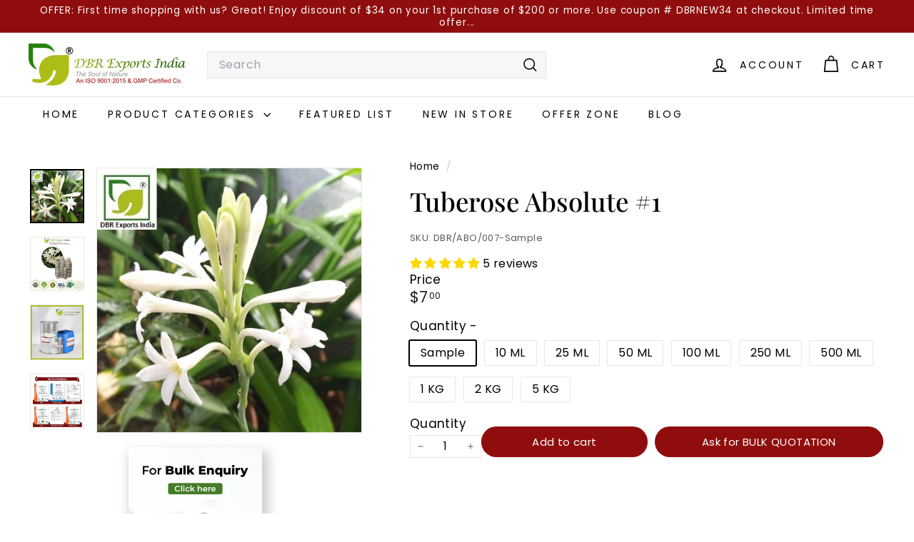

--- FILE ---
content_type: text/html; charset=utf-8
request_url: https://www.dbrexportsindia.com/products/tuberose-absolute-oil-1
body_size: 46583
content:
<!doctype html>
<html class="no-js" lang="en" dir="ltr">
  <head>
    <meta charset="utf-8">
    <meta http-equiv="X-UA-Compatible" content="IE=edge,chrome=1">
    <meta name="viewport" content="width=device-width,initial-scale=1">
    <meta name="theme-color" content="#8f0d0d">
    <link rel="canonical" href="https://www.dbrexportsindia.com/products/tuberose-absolute-oil-1">
    <link rel="preconnect" href="https://fonts.shopifycdn.com" crossorigin>
    <link rel="dns-prefetch" href="https://ajax.googleapis.com">
    <link rel="dns-prefetch" href="https://maps.googleapis.com">
    <link rel="dns-prefetch" href="https://maps.gstatic.com">
    <script async crossorigin fetchpriority="high" src="/cdn/shopifycloud/importmap-polyfill/es-modules-shim.2.4.0.js"></script>
<script src="https://cdn.jsdelivr.net/npm/swiper@9/swiper-bundle.min.js"></script>
<link rel="stylesheet" href="https://cdn.jsdelivr.net/npm/swiper@9/swiper-bundle.min.css" /><link rel="shortcut icon" href="//www.dbrexportsindia.com/cdn/shop/files/Favicon_DBR_Exports_India_Shopistore_32x32.png?v=1637863067" type="image/png">
<title>Tuberose Absolute Oil | DBR Exports India</title>
<meta name="description" content="Tuberose Absolute via Polyanthes Tuberosa flowers offer extremely heavy, sweet, powdery, floral honey like Aroma, widely used in Cosmetics, Perfumery &amp; Aromatherapy. DBR Exports India is well known Tuberose absolute oil suppliers and manufacturer from India, offering it at reasonable prices with consistent quality.">
<meta property="og:site_name" content="DBR Exports India">
<meta property="og:url" content="https://www.dbrexportsindia.com/products/tuberose-absolute-oil-1">
<meta property="og:title" content="Tuberose Absolute #1">
<meta property="og:type" content="product">
<meta property="og:description" content="Tuberose Absolute via Polyanthes Tuberosa flowers offer extremely heavy, sweet, powdery, floral honey like Aroma, widely used in Cosmetics, Perfumery &amp; Aromatherapy. DBR Exports India is well known Tuberose absolute oil suppliers and manufacturer from India, offering it at reasonable prices with consistent quality."><meta property="og:image" content="http://www.dbrexportsindia.com/cdn/shop/products/TuberoseOil_1byDBRExportsIndia.jpg?v=1662111681">
  <meta property="og:image:secure_url" content="https://www.dbrexportsindia.com/cdn/shop/products/TuberoseOil_1byDBRExportsIndia.jpg?v=1662111681">
  <meta property="og:image:width" content="430">
  <meta property="og:image:height" content="430"><meta name="twitter:site" content="@">
<meta name="twitter:card" content="summary_large_image">
<meta name="twitter:title" content="Tuberose Absolute #1">
<meta name="twitter:description" content="Tuberose Absolute via Polyanthes Tuberosa flowers offer extremely heavy, sweet, powdery, floral honey like Aroma, widely used in Cosmetics, Perfumery &amp; Aromatherapy. DBR Exports India is well known Tuberose absolute oil suppliers and manufacturer from India, offering it at reasonable prices with consistent quality.">

<style data-shopify>@font-face {
  font-family: "Playfair Display";
  font-weight: 500;
  font-style: normal;
  font-display: swap;
  src: url("//www.dbrexportsindia.com/cdn/fonts/playfair_display/playfairdisplay_n5.6d96c6c4ac11fa0f6466bea3ceb706b13b60121f.woff2") format("woff2"),
       url("//www.dbrexportsindia.com/cdn/fonts/playfair_display/playfairdisplay_n5.243754f603c104a858dcf4ebe73445104040a1bf.woff") format("woff");
}

  @font-face {
  font-family: Poppins;
  font-weight: 400;
  font-style: normal;
  font-display: swap;
  src: url("//www.dbrexportsindia.com/cdn/fonts/poppins/poppins_n4.0ba78fa5af9b0e1a374041b3ceaadf0a43b41362.woff2") format("woff2"),
       url("//www.dbrexportsindia.com/cdn/fonts/poppins/poppins_n4.214741a72ff2596839fc9760ee7a770386cf16ca.woff") format("woff");
}


  @font-face {
  font-family: Poppins;
  font-weight: 600;
  font-style: normal;
  font-display: swap;
  src: url("//www.dbrexportsindia.com/cdn/fonts/poppins/poppins_n6.aa29d4918bc243723d56b59572e18228ed0786f6.woff2") format("woff2"),
       url("//www.dbrexportsindia.com/cdn/fonts/poppins/poppins_n6.5f815d845fe073750885d5b7e619ee00e8111208.woff") format("woff");
}

  @font-face {
  font-family: Poppins;
  font-weight: 400;
  font-style: italic;
  font-display: swap;
  src: url("//www.dbrexportsindia.com/cdn/fonts/poppins/poppins_i4.846ad1e22474f856bd6b81ba4585a60799a9f5d2.woff2") format("woff2"),
       url("//www.dbrexportsindia.com/cdn/fonts/poppins/poppins_i4.56b43284e8b52fc64c1fd271f289a39e8477e9ec.woff") format("woff");
}

  @font-face {
  font-family: Poppins;
  font-weight: 600;
  font-style: italic;
  font-display: swap;
  src: url("//www.dbrexportsindia.com/cdn/fonts/poppins/poppins_i6.bb8044d6203f492888d626dafda3c2999253e8e9.woff2") format("woff2"),
       url("//www.dbrexportsindia.com/cdn/fonts/poppins/poppins_i6.e233dec1a61b1e7dead9f920159eda42280a02c3.woff") format("woff");
}

</style><link href="//www.dbrexportsindia.com/cdn/shop/t/51/assets/components.css?v=71205147473336413791758689729" rel="stylesheet" type="text/css" media="all" />

<style data-shopify>:root {
    --color-body: #ffffff;
    --color-body-alpha-005: rgba(255, 255, 255, 0.05);
    --color-body-dim: #f2f2f2;

    --color-border: #e8e8e1;

    --color-button-primary: #8f0d0d;
    --color-button-primary-light: #be1111;
    --color-button-primary-dim: #780b0b;
    --color-button-primary-text: #ffffff;

    --color-cart-dot: #ba4444;
    --color-cart-dot-text: #fff;

    --color-footer: #ffffff;
    --color-footer-border: #e8e8e1;
    --color-footer-text: #242430;

    --color-link: #000000;

    --color-modal-bg: rgba(231, 231, 231, 0.6);

    --color-nav: #ffffff;
    --color-nav-search: #f7f7f7;
    --color-nav-text: #000000;

    --color-price: #1c1d1d;

    --color-sale-tag: #ba4444;
    --color-sale-tag-text: #ffffff;

    --color-scheme-1-text: #000000;
    --color-scheme-1-bg: #ffffff;
    --color-scheme-2-text: #812f2b;
    --color-scheme-2-bg: #fff9ea;
    --color-scheme-3-text: #fff6df;
    --color-scheme-3-bg: #56654e;

    --color-text-body: #000000;
    --color-text-body-alpha-005: rgba(0, 0, 0, 0.05);
    --color-text-body-alpha-008: rgba(0, 0, 0, 0.08);
    --color-text-savings: #ba4444;

    --color-toolbar: #8f0d0d;
    --color-toolbar-text: #ffffff;

    --url-ico-select: url(//www.dbrexportsindia.com/cdn/shop/t/51/assets/ico-select.svg);
    --url-swirl-svg: url(//www.dbrexportsindia.com/cdn/shop/t/51/assets/swirl.svg);

    --header-padding-bottom: 0;

    --page-top-padding: 35px;
    --page-narrow: 780px;
    --page-width-padding: 40px;
    --grid-gutter: 22px;
    --index-section-padding: 60px;
    --section-header-bottom: 40px;
    --collapsible-icon-width: 12px;

    --size-chart-margin: 30px 0;
    --size-chart-icon-margin: 5px;

    --newsletter-reminder-padding: 20px 30px 20px 25px;

    --text-frame-margin: 10px;

    /*Shop Pay Installments*/
    --color-body-text: #000000;
    --color-body: #ffffff;
    --color-bg: #ffffff;

    --type-header-primary: "Playfair Display";
    --type-header-fallback: serif;
    --type-header-size: 43px;
    --type-header-weight: 500;
    --type-header-line-height: 1.2;
    --type-header-spacing: 0.0em;

    
      --type-header-transform: none;
    

    --type-base-primary:Poppins;
    --type-base-fallback:sans-serif;
    --type-base-size: 16px;
    --type-base-weight: 400;
    --type-base-spacing: 0.025em;
    --type-base-line-height: 1.3;

    --color-small-image-bg: #ffffff;
    --color-small-image-bg-dark: #f7f7f7;
    --color-large-image-bg: #e7e7e7;
    --color-large-image-bg-light: #ffffff;

    --icon-stroke-width: 4px;
    --icon-stroke-line-join: miter;

    
      --button-radius: 50px;
      --button-padding: 11px 25px;
    

    
      --roundness: 0;
    

    
      --grid-thickness: 0;
    

    --product-tile-margin: 5%;
    --collection-tile-margin: 5%;

    --swatch-size: 40px;

    
      --swatch-border-radius: 50%;
    
  }

  @media screen and (max-width: 768px) {
    :root {
      --page-top-padding: 15px;
      --page-narrow: 330px;
      --page-width-padding: 17px;
      --grid-gutter: 16px;
      --index-section-padding: 40px;
      --section-header-bottom: 25px;
      --collapsible-icon-width: 10px;
      --text-frame-margin: 7px;
      --type-base-size: 14px;

      
        --roundness: 0;
        --button-padding: 9px 17px;
      
    }
  }</style><link href="//www.dbrexportsindia.com/cdn/shop/t/51/assets/overrides.css?v=22777653670148856341757508277" rel="stylesheet" type="text/css" media="all" />
<style data-shopify>:root {
        --product-grid-padding: 12px;
      }</style><script>
      document.documentElement.className = document.documentElement.className.replace('no-js', 'js');

      window.theme = window.theme || {};

      theme.settings = {
        themeName: 'Expanse',
        themeVersion: '7.0.0', // x-release-please-version
      };
    </script><script type="importmap">
{
  "imports": {
    "@archetype-themes/custom-elements/base-media": "//www.dbrexportsindia.com/cdn/shop/t/51/assets/base-media.js?v=180215418933095669231757508277",
    "@archetype-themes/custom-elements/disclosure": "//www.dbrexportsindia.com/cdn/shop/t/51/assets/disclosure.js?v=182459945533096787091757508277",
    "@archetype-themes/custom-elements/header-search": "//www.dbrexportsindia.com/cdn/shop/t/51/assets/header-search.js?v=14790263600647437351757508278",
    "@archetype-themes/custom-elements/product-recommendations": "//www.dbrexportsindia.com/cdn/shop/t/51/assets/product-recommendations.js?v=76410797257285949611757508278",
    "@archetype-themes/custom-elements/swatches": "//www.dbrexportsindia.com/cdn/shop/t/51/assets/swatches.js?v=115748111205220542111757508277",
    "@archetype-themes/custom-elements/theme-element": "//www.dbrexportsindia.com/cdn/shop/t/51/assets/theme-element.js?v=23783870107938227301757508277",
    "@archetype-themes/modules/cart-form": "//www.dbrexportsindia.com/cdn/shop/t/51/assets/cart-form.js?v=112467115607385685851757508278",
    "@archetype-themes/modules/clone-footer": "//www.dbrexportsindia.com/cdn/shop/t/51/assets/clone-footer.js?v=65189253863211222311757508278",
    "@archetype-themes/modules/collection-sidebar": "//www.dbrexportsindia.com/cdn/shop/t/51/assets/collection-sidebar.js?v=1325888889692973131757508278",
    "@archetype-themes/modules/drawers": "//www.dbrexportsindia.com/cdn/shop/t/51/assets/drawers.js?v=133655453772475736011757508277",
    "@archetype-themes/modules/modal": "//www.dbrexportsindia.com/cdn/shop/t/51/assets/modal.js?v=158707362359803246971757508279",
    "@archetype-themes/modules/nav-dropdown": "//www.dbrexportsindia.com/cdn/shop/t/51/assets/nav-dropdown.js?v=161891049847192907061757508278",
    "@archetype-themes/modules/photoswipe": "//www.dbrexportsindia.com/cdn/shop/t/51/assets/photoswipe.js?v=26893319410327140681757508279",
    "@archetype-themes/modules/slideshow": "//www.dbrexportsindia.com/cdn/shop/t/51/assets/slideshow.js?v=126977017077271715931757508279",
    "@archetype-themes/utils/a11y": "//www.dbrexportsindia.com/cdn/shop/t/51/assets/a11y.js?v=42141139595583154601757508278",
    "@archetype-themes/utils/ajax-renderer": "//www.dbrexportsindia.com/cdn/shop/t/51/assets/ajax-renderer.js?v=17957378971572593961757508278",
    "@archetype-themes/utils/currency": "//www.dbrexportsindia.com/cdn/shop/t/51/assets/currency.js?v=93335643952206747231757508278",
    "@archetype-themes/utils/events": "//www.dbrexportsindia.com/cdn/shop/t/51/assets/events.js?v=41484686344495800011757508277",
    "@archetype-themes/utils/product-loader": "//www.dbrexportsindia.com/cdn/shop/t/51/assets/product-loader.js?v=71947287259713254281757508278",
    "@archetype-themes/utils/resource-loader": "//www.dbrexportsindia.com/cdn/shop/t/51/assets/resource-loader.js?v=81301169148003274841757508279",
    "@archetype-themes/utils/storage": "//www.dbrexportsindia.com/cdn/shop/t/51/assets/storage.js?v=165714144265540632071757508279",
    "@archetype-themes/utils/theme-editor-event-handler-mixin": "//www.dbrexportsindia.com/cdn/shop/t/51/assets/theme-editor-event-handler-mixin.js?v=114462069356338668731757508278",
    "@archetype-themes/utils/utils": "//www.dbrexportsindia.com/cdn/shop/t/51/assets/utils.js?v=117964846174238173191757508278",
    "@archetype-themes/vendors/flickity": "//www.dbrexportsindia.com/cdn/shop/t/51/assets/flickity.js?v=180040601754775719741757508278",
    "@archetype-themes/vendors/flickity-fade": "//www.dbrexportsindia.com/cdn/shop/t/51/assets/flickity-fade.js?v=7618156608010510071757508277",
    "@archetype-themes/vendors/in-view": "//www.dbrexportsindia.com/cdn/shop/t/51/assets/in-view.js?v=158303221847540477331757508277",
    "@archetype-themes/vendors/photoswipe-ui-default.min": "//www.dbrexportsindia.com/cdn/shop/t/51/assets/photoswipe-ui-default.min.js?v=153569421128418950921757508277",
    "@archetype-themes/vendors/photoswipe.min": "//www.dbrexportsindia.com/cdn/shop/t/51/assets/photoswipe.min.js?v=159595140210348923361757508277",
    "components/add-to-cart": "//www.dbrexportsindia.com/cdn/shop/t/51/assets/add-to-cart.js?v=157761415605003885381757508278",
    "components/announcement-bar": "//www.dbrexportsindia.com/cdn/shop/t/51/assets/announcement-bar.js?v=121029201872210647121757508278",
    "components/block-buy-buttons": "//www.dbrexportsindia.com/cdn/shop/t/51/assets/block-buy-buttons.js?v=56380689241029412871757508277",
    "components/block-price": "//www.dbrexportsindia.com/cdn/shop/t/51/assets/block-price.js?v=174793000406617112591757508278",
    "components/block-variant-picker": "//www.dbrexportsindia.com/cdn/shop/t/51/assets/block-variant-picker.js?v=100675464509634971691757508277",
    "components/cart-note": "//www.dbrexportsindia.com/cdn/shop/t/51/assets/cart-note.js?v=56198602689862001351757508278",
    "components/close-cart": "//www.dbrexportsindia.com/cdn/shop/t/51/assets/close-cart.js?v=122851508247342011791757508279",
    "components/collapsible": "//www.dbrexportsindia.com/cdn/shop/t/51/assets/collapsible.js?v=177773173634684916621757508277",
    "components/collection-mobile-filters": "//www.dbrexportsindia.com/cdn/shop/t/51/assets/collection-mobile-filters.js?v=141085733159431533581757508278",
    "components/gift-card-recipient-form": "//www.dbrexportsindia.com/cdn/shop/t/51/assets/gift-card-recipient-form.js?v=25114532869471163621757508279",
    "components/header-cart-drawer": "//www.dbrexportsindia.com/cdn/shop/t/51/assets/header-cart-drawer.js?v=10438076937880405391757508278",
    "components/header-drawer": "//www.dbrexportsindia.com/cdn/shop/t/51/assets/header-drawer.js?v=12194218155632391321757508277",
    "components/header-mobile-nav": "//www.dbrexportsindia.com/cdn/shop/t/51/assets/header-mobile-nav.js?v=77324086688366174111757508278",
    "components/header-nav": "//www.dbrexportsindia.com/cdn/shop/t/51/assets/header-nav.js?v=134448756228213604281757508278",
    "components/item-grid": "//www.dbrexportsindia.com/cdn/shop/t/51/assets/item-grid.js?v=109905781791598941741757508277",
    "components/map": "//www.dbrexportsindia.com/cdn/shop/t/51/assets/map.js?v=113321260895345124881757508278",
    "components/model-media": "//www.dbrexportsindia.com/cdn/shop/t/51/assets/model-media.js?v=72293555598817173731757508277",
    "components/newsletter-reminder": "//www.dbrexportsindia.com/cdn/shop/t/51/assets/newsletter-reminder.js?v=35744343425145152751757508277",
    "components/parallax-image": "//www.dbrexportsindia.com/cdn/shop/t/51/assets/parallax-image.js?v=59188309605188605141757508278",
    "components/predictive-search": "//www.dbrexportsindia.com/cdn/shop/t/51/assets/predictive-search.js?v=165210660372665716981757508278",
    "components/price-range": "//www.dbrexportsindia.com/cdn/shop/t/51/assets/price-range.js?v=87243038936141742371757508278",
    "components/product-images": "//www.dbrexportsindia.com/cdn/shop/t/51/assets/product-images.js?v=101208797313625026491757508278",
    "components/product-inventory": "//www.dbrexportsindia.com/cdn/shop/t/51/assets/product-inventory.js?v=69607211263097186841757508278",
    "components/quantity-selector": "//www.dbrexportsindia.com/cdn/shop/t/51/assets/quantity-selector.js?v=29811676615099985201757508278",
    "components/quick-add": "//www.dbrexportsindia.com/cdn/shop/t/51/assets/quick-add.js?v=112070224713420499361757508277",
    "components/quick-shop": "//www.dbrexportsindia.com/cdn/shop/t/51/assets/quick-shop.js?v=169214600794817870211757508278",
    "components/rte": "//www.dbrexportsindia.com/cdn/shop/t/51/assets/rte.js?v=175428553801475883871757508277",
    "components/section-advanced-accordion": "//www.dbrexportsindia.com/cdn/shop/t/51/assets/section-advanced-accordion.js?v=172994900201510659141757508277",
    "components/section-age-verification-popup": "//www.dbrexportsindia.com/cdn/shop/t/51/assets/section-age-verification-popup.js?v=133696332194319723851757508278",
    "components/section-background-image-text": "//www.dbrexportsindia.com/cdn/shop/t/51/assets/section-background-image-text.js?v=21722524035606903071757508278",
    "components/section-collection-header": "//www.dbrexportsindia.com/cdn/shop/t/51/assets/section-collection-header.js?v=38468508189529151931757508277",
    "components/section-countdown": "//www.dbrexportsindia.com/cdn/shop/t/51/assets/section-countdown.js?v=75237863181774550081757508279",
    "components/section-footer": "//www.dbrexportsindia.com/cdn/shop/t/51/assets/section-footer.js?v=148713697742347807881757508277",
    "components/section-header": "//www.dbrexportsindia.com/cdn/shop/t/51/assets/section-header.js?v=146891184291599232001757508278",
    "components/section-hotspots": "//www.dbrexportsindia.com/cdn/shop/t/51/assets/section-hotspots.js?v=123038301200020945031757508277",
    "components/section-image-compare": "//www.dbrexportsindia.com/cdn/shop/t/51/assets/section-image-compare.js?v=84708806597935999591757508278",
    "components/section-main-addresses": "//www.dbrexportsindia.com/cdn/shop/t/51/assets/section-main-addresses.js?v=38269558316828166111757508277",
    "components/section-main-cart": "//www.dbrexportsindia.com/cdn/shop/t/51/assets/section-main-cart.js?v=104282612614769570861757508278",
    "components/section-main-login": "//www.dbrexportsindia.com/cdn/shop/t/51/assets/section-main-login.js?v=141583384861984065451757508278",
    "components/section-more-products-vendor": "//www.dbrexportsindia.com/cdn/shop/t/51/assets/section-more-products-vendor.js?v=139037179476081649891757508279",
    "components/section-newsletter-popup": "//www.dbrexportsindia.com/cdn/shop/t/51/assets/section-newsletter-popup.js?v=14748164573072822331757508277",
    "components/section-password-header": "//www.dbrexportsindia.com/cdn/shop/t/51/assets/section-password-header.js?v=180461259096248157561757508278",
    "components/section-recently-viewed": "//www.dbrexportsindia.com/cdn/shop/t/51/assets/section-recently-viewed.js?v=55908193119123770971757508277",
    "components/section-testimonials": "//www.dbrexportsindia.com/cdn/shop/t/51/assets/section-testimonials.js?v=1105492954700041671757508279",
    "components/store-availability": "//www.dbrexportsindia.com/cdn/shop/t/51/assets/store-availability.js?v=3599424513449990531757508278",
    "components/theme-editor": "//www.dbrexportsindia.com/cdn/shop/t/51/assets/theme-editor.js?v=7962243367912863361757508277",
    "components/toggle-cart": "//www.dbrexportsindia.com/cdn/shop/t/51/assets/toggle-cart.js?v=38431333347854231931757508277",
    "components/toggle-menu": "//www.dbrexportsindia.com/cdn/shop/t/51/assets/toggle-menu.js?v=184417730195572818991757508278",
    "components/toggle-search": "//www.dbrexportsindia.com/cdn/shop/t/51/assets/toggle-search.js?v=152152935064256525541757508278",
    "components/tool-tip": "//www.dbrexportsindia.com/cdn/shop/t/51/assets/tool-tip.js?v=111952048857288946281757508279",
    "components/tool-tip-trigger": "//www.dbrexportsindia.com/cdn/shop/t/51/assets/tool-tip-trigger.js?v=51579085798980736711757508278",
    "components/variant-sku": "//www.dbrexportsindia.com/cdn/shop/t/51/assets/variant-sku.js?v=181636493864733257641757508279",
    "components/video-media": "//www.dbrexportsindia.com/cdn/shop/t/51/assets/video-media.js?v=117747228584985477391757508278",
    "nouislider": "//www.dbrexportsindia.com/cdn/shop/t/51/assets/nouislider.js?v=100438778919154896961757508278"
  }
}
</script>
<script>
  if (!(HTMLScriptElement.supports && HTMLScriptElement.supports('importmap'))) {
    const el = document.createElement('script')
    el.async = true
    el.src = "//www.dbrexportsindia.com/cdn/shop/t/51/assets/es-module-shims.min.js?v=3197203922110785981757508279"
    document.head.appendChild(el)
  }
</script>

<script type="module" src="//www.dbrexportsindia.com/cdn/shop/t/51/assets/is-land.min.js?v=92343381495565747271757508278"></script>



<script type="module">
  try {
    const importMap = document.querySelector('script[type="importmap"]')
    const importMapJson = JSON.parse(importMap.textContent)
    const importMapModules = Object.values(importMapJson.imports)
    for (let i = 0; i < importMapModules.length; i++) {
      const link = document.createElement('link')
      link.rel = 'modulepreload'
      link.href = importMapModules[i]
      document.head.appendChild(link)
    }
  } catch (e) {
    console.error(e)
  }
</script>

<script>window.performance && window.performance.mark && window.performance.mark('shopify.content_for_header.start');</script><meta name="google-site-verification" content="yeE95wANohRfVaNJwCYBUUSSYzHIIgA0ldA8HyYYDtk">
<meta id="shopify-digital-wallet" name="shopify-digital-wallet" content="/55278927906/digital_wallets/dialog">
<meta name="shopify-checkout-api-token" content="42b60590c4c09e26419b32871ae195b0">
<meta id="in-context-paypal-metadata" data-shop-id="55278927906" data-venmo-supported="false" data-environment="production" data-locale="en_US" data-paypal-v4="true" data-currency="USD">
<link rel="alternate" type="application/json+oembed" href="https://www.dbrexportsindia.com/products/tuberose-absolute-oil-1.oembed">
<script async="async" src="/checkouts/internal/preloads.js?locale=en-US"></script>
<script id="shopify-features" type="application/json">{"accessToken":"42b60590c4c09e26419b32871ae195b0","betas":["rich-media-storefront-analytics"],"domain":"www.dbrexportsindia.com","predictiveSearch":true,"shopId":55278927906,"locale":"en"}</script>
<script>var Shopify = Shopify || {};
Shopify.shop = "dbrexportsindia.myshopify.com";
Shopify.locale = "en";
Shopify.currency = {"active":"USD","rate":"1.0"};
Shopify.country = "US";
Shopify.theme = {"name":"Finished Expanse v7 8-10-25","id":177794318370,"schema_name":"Expanse","schema_version":"7.0.0","theme_store_id":902,"role":"main"};
Shopify.theme.handle = "null";
Shopify.theme.style = {"id":null,"handle":null};
Shopify.cdnHost = "www.dbrexportsindia.com/cdn";
Shopify.routes = Shopify.routes || {};
Shopify.routes.root = "/";</script>
<script type="module">!function(o){(o.Shopify=o.Shopify||{}).modules=!0}(window);</script>
<script>!function(o){function n(){var o=[];function n(){o.push(Array.prototype.slice.apply(arguments))}return n.q=o,n}var t=o.Shopify=o.Shopify||{};t.loadFeatures=n(),t.autoloadFeatures=n()}(window);</script>
<script id="shop-js-analytics" type="application/json">{"pageType":"product"}</script>
<script defer="defer" async type="module" src="//www.dbrexportsindia.com/cdn/shopifycloud/shop-js/modules/v2/client.init-shop-cart-sync_BN7fPSNr.en.esm.js"></script>
<script defer="defer" async type="module" src="//www.dbrexportsindia.com/cdn/shopifycloud/shop-js/modules/v2/chunk.common_Cbph3Kss.esm.js"></script>
<script defer="defer" async type="module" src="//www.dbrexportsindia.com/cdn/shopifycloud/shop-js/modules/v2/chunk.modal_DKumMAJ1.esm.js"></script>
<script type="module">
  await import("//www.dbrexportsindia.com/cdn/shopifycloud/shop-js/modules/v2/client.init-shop-cart-sync_BN7fPSNr.en.esm.js");
await import("//www.dbrexportsindia.com/cdn/shopifycloud/shop-js/modules/v2/chunk.common_Cbph3Kss.esm.js");
await import("//www.dbrexportsindia.com/cdn/shopifycloud/shop-js/modules/v2/chunk.modal_DKumMAJ1.esm.js");

  window.Shopify.SignInWithShop?.initShopCartSync?.({"fedCMEnabled":true,"windoidEnabled":true});

</script>
<script>(function() {
  var isLoaded = false;
  function asyncLoad() {
    if (isLoaded) return;
    isLoaded = true;
    var urls = ["https:\/\/instafeed.nfcube.com\/cdn\/70f1247745d32adfe4bf20e1dbdf93f5.js?shop=dbrexportsindia.myshopify.com"];
    for (var i = 0; i < urls.length; i++) {
      var s = document.createElement('script');
      s.type = 'text/javascript';
      s.async = true;
      s.src = urls[i];
      var x = document.getElementsByTagName('script')[0];
      x.parentNode.insertBefore(s, x);
    }
  };
  if(window.attachEvent) {
    window.attachEvent('onload', asyncLoad);
  } else {
    window.addEventListener('load', asyncLoad, false);
  }
})();</script>
<script id="__st">var __st={"a":55278927906,"offset":-18000,"reqid":"c88abd33-c321-4a1e-97e8-9468571900a6-1769943436","pageurl":"www.dbrexportsindia.com\/products\/tuberose-absolute-oil-1","u":"103f8e3d1187","p":"product","rtyp":"product","rid":6835183583266};</script>
<script>window.ShopifyPaypalV4VisibilityTracking = true;</script>
<script id="captcha-bootstrap">!function(){'use strict';const t='contact',e='account',n='new_comment',o=[[t,t],['blogs',n],['comments',n],[t,'customer']],c=[[e,'customer_login'],[e,'guest_login'],[e,'recover_customer_password'],[e,'create_customer']],r=t=>t.map((([t,e])=>`form[action*='/${t}']:not([data-nocaptcha='true']) input[name='form_type'][value='${e}']`)).join(','),a=t=>()=>t?[...document.querySelectorAll(t)].map((t=>t.form)):[];function s(){const t=[...o],e=r(t);return a(e)}const i='password',u='form_key',d=['recaptcha-v3-token','g-recaptcha-response','h-captcha-response',i],f=()=>{try{return window.sessionStorage}catch{return}},m='__shopify_v',_=t=>t.elements[u];function p(t,e,n=!1){try{const o=window.sessionStorage,c=JSON.parse(o.getItem(e)),{data:r}=function(t){const{data:e,action:n}=t;return t[m]||n?{data:e,action:n}:{data:t,action:n}}(c);for(const[e,n]of Object.entries(r))t.elements[e]&&(t.elements[e].value=n);n&&o.removeItem(e)}catch(o){console.error('form repopulation failed',{error:o})}}const l='form_type',E='cptcha';function T(t){t.dataset[E]=!0}const w=window,h=w.document,L='Shopify',v='ce_forms',y='captcha';let A=!1;((t,e)=>{const n=(g='f06e6c50-85a8-45c8-87d0-21a2b65856fe',I='https://cdn.shopify.com/shopifycloud/storefront-forms-hcaptcha/ce_storefront_forms_captcha_hcaptcha.v1.5.2.iife.js',D={infoText:'Protected by hCaptcha',privacyText:'Privacy',termsText:'Terms'},(t,e,n)=>{const o=w[L][v],c=o.bindForm;if(c)return c(t,g,e,D).then(n);var r;o.q.push([[t,g,e,D],n]),r=I,A||(h.body.append(Object.assign(h.createElement('script'),{id:'captcha-provider',async:!0,src:r})),A=!0)});var g,I,D;w[L]=w[L]||{},w[L][v]=w[L][v]||{},w[L][v].q=[],w[L][y]=w[L][y]||{},w[L][y].protect=function(t,e){n(t,void 0,e),T(t)},Object.freeze(w[L][y]),function(t,e,n,w,h,L){const[v,y,A,g]=function(t,e,n){const i=e?o:[],u=t?c:[],d=[...i,...u],f=r(d),m=r(i),_=r(d.filter((([t,e])=>n.includes(e))));return[a(f),a(m),a(_),s()]}(w,h,L),I=t=>{const e=t.target;return e instanceof HTMLFormElement?e:e&&e.form},D=t=>v().includes(t);t.addEventListener('submit',(t=>{const e=I(t);if(!e)return;const n=D(e)&&!e.dataset.hcaptchaBound&&!e.dataset.recaptchaBound,o=_(e),c=g().includes(e)&&(!o||!o.value);(n||c)&&t.preventDefault(),c&&!n&&(function(t){try{if(!f())return;!function(t){const e=f();if(!e)return;const n=_(t);if(!n)return;const o=n.value;o&&e.removeItem(o)}(t);const e=Array.from(Array(32),(()=>Math.random().toString(36)[2])).join('');!function(t,e){_(t)||t.append(Object.assign(document.createElement('input'),{type:'hidden',name:u})),t.elements[u].value=e}(t,e),function(t,e){const n=f();if(!n)return;const o=[...t.querySelectorAll(`input[type='${i}']`)].map((({name:t})=>t)),c=[...d,...o],r={};for(const[a,s]of new FormData(t).entries())c.includes(a)||(r[a]=s);n.setItem(e,JSON.stringify({[m]:1,action:t.action,data:r}))}(t,e)}catch(e){console.error('failed to persist form',e)}}(e),e.submit())}));const S=(t,e)=>{t&&!t.dataset[E]&&(n(t,e.some((e=>e===t))),T(t))};for(const o of['focusin','change'])t.addEventListener(o,(t=>{const e=I(t);D(e)&&S(e,y())}));const B=e.get('form_key'),M=e.get(l),P=B&&M;t.addEventListener('DOMContentLoaded',(()=>{const t=y();if(P)for(const e of t)e.elements[l].value===M&&p(e,B);[...new Set([...A(),...v().filter((t=>'true'===t.dataset.shopifyCaptcha))])].forEach((e=>S(e,t)))}))}(h,new URLSearchParams(w.location.search),n,t,e,['guest_login'])})(!0,!0)}();</script>
<script integrity="sha256-4kQ18oKyAcykRKYeNunJcIwy7WH5gtpwJnB7kiuLZ1E=" data-source-attribution="shopify.loadfeatures" defer="defer" src="//www.dbrexportsindia.com/cdn/shopifycloud/storefront/assets/storefront/load_feature-a0a9edcb.js" crossorigin="anonymous"></script>
<script data-source-attribution="shopify.dynamic_checkout.dynamic.init">var Shopify=Shopify||{};Shopify.PaymentButton=Shopify.PaymentButton||{isStorefrontPortableWallets:!0,init:function(){window.Shopify.PaymentButton.init=function(){};var t=document.createElement("script");t.src="https://www.dbrexportsindia.com/cdn/shopifycloud/portable-wallets/latest/portable-wallets.en.js",t.type="module",document.head.appendChild(t)}};
</script>
<script data-source-attribution="shopify.dynamic_checkout.buyer_consent">
  function portableWalletsHideBuyerConsent(e){var t=document.getElementById("shopify-buyer-consent"),n=document.getElementById("shopify-subscription-policy-button");t&&n&&(t.classList.add("hidden"),t.setAttribute("aria-hidden","true"),n.removeEventListener("click",e))}function portableWalletsShowBuyerConsent(e){var t=document.getElementById("shopify-buyer-consent"),n=document.getElementById("shopify-subscription-policy-button");t&&n&&(t.classList.remove("hidden"),t.removeAttribute("aria-hidden"),n.addEventListener("click",e))}window.Shopify?.PaymentButton&&(window.Shopify.PaymentButton.hideBuyerConsent=portableWalletsHideBuyerConsent,window.Shopify.PaymentButton.showBuyerConsent=portableWalletsShowBuyerConsent);
</script>
<script data-source-attribution="shopify.dynamic_checkout.cart.bootstrap">document.addEventListener("DOMContentLoaded",(function(){function t(){return document.querySelector("shopify-accelerated-checkout-cart, shopify-accelerated-checkout")}if(t())Shopify.PaymentButton.init();else{new MutationObserver((function(e,n){t()&&(Shopify.PaymentButton.init(),n.disconnect())})).observe(document.body,{childList:!0,subtree:!0})}}));
</script>
<link id="shopify-accelerated-checkout-styles" rel="stylesheet" media="screen" href="https://www.dbrexportsindia.com/cdn/shopifycloud/portable-wallets/latest/accelerated-checkout-backwards-compat.css" crossorigin="anonymous">
<style id="shopify-accelerated-checkout-cart">
        #shopify-buyer-consent {
  margin-top: 1em;
  display: inline-block;
  width: 100%;
}

#shopify-buyer-consent.hidden {
  display: none;
}

#shopify-subscription-policy-button {
  background: none;
  border: none;
  padding: 0;
  text-decoration: underline;
  font-size: inherit;
  cursor: pointer;
}

#shopify-subscription-policy-button::before {
  box-shadow: none;
}

      </style>

<script>window.performance && window.performance.mark && window.performance.mark('shopify.content_for_header.end');</script>

    <script src="//www.dbrexportsindia.com/cdn/shop/t/51/assets/theme.js?v=113616480651186619411757508277" defer="defer"></script>

    

<style>

.quick-shop-modal span.jdgm-prev-badge__text {
    visibility: inherit;
}
  .product__policies{
    display:none;
  }

  .mob-con-img{
    display:none;
  }

.quick-shop-modal #open-popup-ask-modal {
    display: none;
}

 .quick-shop-modal .custom-product-image {
    display:none;
}

.product__quantity label{
  margin-bottom:5px !important;
}
  
.product-block{
  margin-bottom:15px !important;
}
  

.product-block .btn {
    font-size: 15px !important;
    padding: 10px 15px !important;
}
  
  .product-single__meta{
    padding-top:0px !important;
  }

.popup-overlay {
  position: fixed;
  top: 0; left: 0;
  width: 100%; height: 100%;
  background: rgba(0, 0, 0, 0.6);
  display: none;
  justify-content: center;
  align-items: center;
  z-index: 9999;
}
.popup-content {
  background: #fff;
  padding: 30px;
  border-radius: 8px;
  max-width: 500px;
  width: 90%;
  position: relative;
}
.close-btn {
  position: absolute;
  top: 10px; right: 15px;
  font-size: 24px;
  cursor: pointer;
}

.quick-shop-modal .product-single__meta .product-block:nth-child(7) {
    float: left;
    width: 15%;
    margin-bottom: 0px;
    margin-right:15px;
}

.quick-shop-modal .product-single__meta .product-block:nth-child(8) {
    float: left;
    width: 35%;
    margin-right: 10px;
    margin-top: 15px;
    margin-bottom:0px !important;;
}

.quick-shop-modal .product-single__meta .product-block:nth-child(10) {
    display:none;
}

.quick-shop-modal .product-single__meta .product-block:nth-child(11) {
    clear: both;
    width: 100%;
}


  .product-single__meta .product-block:nth-child(8) {
    float: left;
    width: 15%;
    margin-bottom:0px;
}

  .product-single__meta .product-block:nth-child(9) {
    float: left;
    width: 35%;
    margin-right: 10px;
    margin-top: 15px;
    margin-bottom:0px !important;;
}

   .product-single__meta .product-block:nth-child(9) .product-block {
     margin-bottom:0px !important;
   }

  .product-single__meta .product-block:nth-child(10) .product-block {
     margin-bottom:0px !important;;
   }

  .product-single__meta .product-block:nth-child(11) {
    float: left;
    width: 48%;
    margin-top: 15px;
    margin-bottom:0px !important;;
}

  .product-single__meta .product-block:nth-child(12) {
    clear: both;
}

  .custom-product-image img {
    width: 40%;
    cursor: pointer;
    margin: 0 auto;
    box-shadow: 5px 10px 15px 4px #ccc;
}

  .custom-product-image {
    margin-top: 20px;
}

@media screen and (max-width: 767px) {

  .desktop-con-img{
    display:none;
  }

.product-single__meta{
  margin-top:40px !important;
}

  
  .mob-con-img{
    display:block;
    width:100% !important;
  }

   .product-single__meta .product-block:nth-child(8) {
     width:100%;

}

  .product-single__meta .product-block:nth-child(9) {
     width:100%;
     margin-bottom:0px;

}

  .product-single__meta .product-block:nth-child(9) .product-block {
    width: 100%;
    margin-bottom:0px;
}

  .product-single__meta .product-block:nth-child(11) {
    width: 100%;
}
      
    }

  
</style>
<!-- Google tag (gtag.js) -->
<script async src="https://www.googletagmanager.com/gtag/js?id=AW-961867375"></script>
<script>
  window.dataLayer = window.dataLayer || [];
  function gtag(){dataLayer.push(arguments);}
  gtag('js', new Date());

  gtag('config', 'AW-961867375');
</script>

<!-- Google Tag Manager -->
<script>(function(w,d,s,l,i){w[l]=w[l]||[];w[l].push({'gtm.start':
new Date().getTime(),event:'gtm.js'});var f=d.getElementsByTagName(s)[0],
j=d.createElement(s),dl=l!='dataLayer'?'&l='+l:'';j.async=true;j.src=
'https://www.googletagmanager.com/gtm.js?id='+i+dl;f.parentNode.insertBefore(j,f);
})(window,document,'script','dataLayer','GTM-5HX6W7D6');</script>
<!-- End Google Tag Manager -->

  <!-- BEGIN app block: shopify://apps/judge-me-reviews/blocks/judgeme_core/61ccd3b1-a9f2-4160-9fe9-4fec8413e5d8 --><!-- Start of Judge.me Core -->






<link rel="dns-prefetch" href="https://cdnwidget.judge.me">
<link rel="dns-prefetch" href="https://cdn.judge.me">
<link rel="dns-prefetch" href="https://cdn1.judge.me">
<link rel="dns-prefetch" href="https://api.judge.me">

<script data-cfasync='false' class='jdgm-settings-script'>window.jdgmSettings={"pagination":5,"disable_web_reviews":false,"badge_no_review_text":"No review","badge_n_reviews_text":"{{ average_rating }} review/reviews","badge_star_color":"#ffd700","hide_badge_preview_if_no_reviews":false,"badge_hide_text":false,"enforce_center_preview_badge":false,"widget_title":"Customer Reviews","widget_open_form_text":"Write a review","widget_close_form_text":"Cancel review","widget_refresh_page_text":"Refresh page","widget_summary_text":"Based on {{ average_rating }} review/reviews","widget_no_review_text":"Be the first to write a review","widget_name_field_text":"Display name","widget_verified_name_field_text":"Verified Name (public)","widget_name_placeholder_text":"Display name","widget_required_field_error_text":"This field is required.","widget_email_field_text":"Email address","widget_verified_email_field_text":"Verified Email (private, can not be edited)","widget_email_placeholder_text":"Your email address","widget_email_field_error_text":"Please enter a valid email address.","widget_rating_field_text":"Rating","widget_review_title_field_text":"Review Title","widget_review_title_placeholder_text":"Give your review a title","widget_review_body_field_text":"Review content","widget_review_body_placeholder_text":"Start writing here...","widget_pictures_field_text":"Picture/Video (optional)","widget_submit_review_text":"Submit Review","widget_submit_verified_review_text":"Submit Verified Review","widget_submit_success_msg_with_auto_publish":"Thank you! Please refresh the page in a few moments to see your review. You can remove or edit your review by logging into \u003ca href='https://judge.me/login' target='_blank' rel='nofollow noopener'\u003eJudge.me\u003c/a\u003e","widget_submit_success_msg_no_auto_publish":"Thank you! Your review will be published as soon as it is approved by the shop admin. You can remove or edit your review by logging into \u003ca href='https://judge.me/login' target='_blank' rel='nofollow noopener'\u003eJudge.me\u003c/a\u003e","widget_show_default_reviews_out_of_total_text":"Showing {{ n_reviews_shown }} out of {{ n_reviews }} reviews.","widget_show_all_link_text":"Show all","widget_show_less_link_text":"Show less","widget_author_said_text":"{{ reviewer_name }} said:","widget_days_text":"{{ n }} days ago","widget_weeks_text":"{{ n }} week/weeks ago","widget_months_text":"{{ n }} month/months ago","widget_years_text":"{{ n }} year/years ago","widget_yesterday_text":"Yesterday","widget_today_text":"Today","widget_replied_text":"\u003e\u003e {{ shop_name }} replied:","widget_read_more_text":"Read more","widget_reviewer_name_as_initial":"","widget_rating_filter_color":"#fbcd0a","widget_rating_filter_see_all_text":"See all reviews","widget_sorting_most_recent_text":"Most Recent","widget_sorting_highest_rating_text":"Highest Rating","widget_sorting_lowest_rating_text":"Lowest Rating","widget_sorting_with_pictures_text":"Only Pictures","widget_sorting_most_helpful_text":"Most Helpful","widget_open_question_form_text":"Ask a question","widget_reviews_subtab_text":"Reviews","widget_questions_subtab_text":"Questions","widget_question_label_text":"Question","widget_answer_label_text":"Answer","widget_question_placeholder_text":"Write your question here","widget_submit_question_text":"Submit Question","widget_question_submit_success_text":"Thank you for your question! We will notify you once it gets answered.","widget_star_color":"#ffd700","verified_badge_text":"Verified","verified_badge_bg_color":"","verified_badge_text_color":"","verified_badge_placement":"left-of-reviewer-name","widget_review_max_height":"","widget_hide_border":false,"widget_social_share":false,"widget_thumb":false,"widget_review_location_show":false,"widget_location_format":"","all_reviews_include_out_of_store_products":true,"all_reviews_out_of_store_text":"(out of store)","all_reviews_pagination":100,"all_reviews_product_name_prefix_text":"about","enable_review_pictures":true,"enable_question_anwser":false,"widget_theme":"default","review_date_format":"mm/dd/yyyy","default_sort_method":"most-recent","widget_product_reviews_subtab_text":"Product Reviews","widget_shop_reviews_subtab_text":"Shop Reviews","widget_other_products_reviews_text":"Reviews for other products","widget_store_reviews_subtab_text":"Store reviews","widget_no_store_reviews_text":"This store hasn't received any reviews yet","widget_web_restriction_product_reviews_text":"This product hasn't received any reviews yet","widget_no_items_text":"No items found","widget_show_more_text":"Show more","widget_write_a_store_review_text":"Write a Store Review","widget_other_languages_heading":"Reviews in Other Languages","widget_translate_review_text":"Translate review to {{ language }}","widget_translating_review_text":"Translating...","widget_show_original_translation_text":"Show original ({{ language }})","widget_translate_review_failed_text":"Review couldn't be translated.","widget_translate_review_retry_text":"Retry","widget_translate_review_try_again_later_text":"Try again later","show_product_url_for_grouped_product":false,"widget_sorting_pictures_first_text":"Pictures First","show_pictures_on_all_rev_page_mobile":false,"show_pictures_on_all_rev_page_desktop":false,"floating_tab_hide_mobile_install_preference":false,"floating_tab_button_name":"★ Reviews","floating_tab_title":"Let customers speak for us","floating_tab_button_color":"","floating_tab_button_background_color":"","floating_tab_url":"","floating_tab_url_enabled":false,"floating_tab_tab_style":"text","all_reviews_text_badge_text":"Customers rate us {{ shop.metafields.judgeme.all_reviews_rating | round: 1 }}/5 based on {{ shop.metafields.judgeme.all_reviews_count }} reviews.","all_reviews_text_badge_text_branded_style":"{{ shop.metafields.judgeme.all_reviews_rating | round: 1 }} out of 5 stars based on {{ shop.metafields.judgeme.all_reviews_count }} reviews","is_all_reviews_text_badge_a_link":false,"show_stars_for_all_reviews_text_badge":false,"all_reviews_text_badge_url":"","all_reviews_text_style":"text","all_reviews_text_color_style":"judgeme_brand_color","all_reviews_text_color":"#108474","all_reviews_text_show_jm_brand":true,"featured_carousel_show_header":true,"featured_carousel_title":"Let customers speak for us","testimonials_carousel_title":"Customers are saying","videos_carousel_title":"Real customer stories","cards_carousel_title":"Customers are saying","featured_carousel_count_text":"from {{ n }} reviews","featured_carousel_add_link_to_all_reviews_page":false,"featured_carousel_url":"","featured_carousel_show_images":true,"featured_carousel_autoslide_interval":5,"featured_carousel_arrows_on_the_sides":false,"featured_carousel_height":250,"featured_carousel_width":80,"featured_carousel_image_size":0,"featured_carousel_image_height":250,"featured_carousel_arrow_color":"#eeeeee","verified_count_badge_style":"vintage","verified_count_badge_orientation":"horizontal","verified_count_badge_color_style":"judgeme_brand_color","verified_count_badge_color":"#108474","is_verified_count_badge_a_link":false,"verified_count_badge_url":"","verified_count_badge_show_jm_brand":true,"widget_rating_preset_default":5,"widget_first_sub_tab":"product-reviews","widget_show_histogram":true,"widget_histogram_use_custom_color":false,"widget_pagination_use_custom_color":false,"widget_star_use_custom_color":false,"widget_verified_badge_use_custom_color":false,"widget_write_review_use_custom_color":false,"picture_reminder_submit_button":"Upload Pictures","enable_review_videos":false,"mute_video_by_default":false,"widget_sorting_videos_first_text":"Videos First","widget_review_pending_text":"Pending","featured_carousel_items_for_large_screen":3,"social_share_options_order":"Facebook,Twitter","remove_microdata_snippet":true,"disable_json_ld":false,"enable_json_ld_products":false,"preview_badge_show_question_text":false,"preview_badge_no_question_text":"No questions","preview_badge_n_question_text":"{{ number_of_questions }} question/questions","qa_badge_show_icon":false,"qa_badge_position":"same-row","remove_judgeme_branding":false,"widget_add_search_bar":false,"widget_search_bar_placeholder":"Search","widget_sorting_verified_only_text":"Verified only","featured_carousel_theme":"default","featured_carousel_show_rating":true,"featured_carousel_show_title":true,"featured_carousel_show_body":true,"featured_carousel_show_date":false,"featured_carousel_show_reviewer":true,"featured_carousel_show_product":false,"featured_carousel_header_background_color":"#108474","featured_carousel_header_text_color":"#ffffff","featured_carousel_name_product_separator":"reviewed","featured_carousel_full_star_background":"#108474","featured_carousel_empty_star_background":"#dadada","featured_carousel_vertical_theme_background":"#f9fafb","featured_carousel_verified_badge_enable":false,"featured_carousel_verified_badge_color":"#108474","featured_carousel_border_style":"round","featured_carousel_review_line_length_limit":3,"featured_carousel_more_reviews_button_text":"Read more reviews","featured_carousel_view_product_button_text":"View product","all_reviews_page_load_reviews_on":"scroll","all_reviews_page_load_more_text":"Load More Reviews","disable_fb_tab_reviews":false,"enable_ajax_cdn_cache":false,"widget_public_name_text":"displayed publicly like","default_reviewer_name":"John Smith","default_reviewer_name_has_non_latin":true,"widget_reviewer_anonymous":"Anonymous","medals_widget_title":"Judge.me Review Medals","medals_widget_background_color":"#f9fafb","medals_widget_position":"footer_all_pages","medals_widget_border_color":"#f9fafb","medals_widget_verified_text_position":"left","medals_widget_use_monochromatic_version":false,"medals_widget_elements_color":"#108474","show_reviewer_avatar":true,"widget_invalid_yt_video_url_error_text":"Not a YouTube video URL","widget_max_length_field_error_text":"Please enter no more than {0} characters.","widget_show_country_flag":false,"widget_show_collected_via_shop_app":true,"widget_verified_by_shop_badge_style":"light","widget_verified_by_shop_text":"Verified by Shop","widget_show_photo_gallery":false,"widget_load_with_code_splitting":true,"widget_ugc_install_preference":false,"widget_ugc_title":"Made by us, Shared by you","widget_ugc_subtitle":"Tag us to see your picture featured in our page","widget_ugc_arrows_color":"#ffffff","widget_ugc_primary_button_text":"Buy Now","widget_ugc_primary_button_background_color":"#108474","widget_ugc_primary_button_text_color":"#ffffff","widget_ugc_primary_button_border_width":"0","widget_ugc_primary_button_border_style":"none","widget_ugc_primary_button_border_color":"#108474","widget_ugc_primary_button_border_radius":"25","widget_ugc_secondary_button_text":"Load More","widget_ugc_secondary_button_background_color":"#ffffff","widget_ugc_secondary_button_text_color":"#108474","widget_ugc_secondary_button_border_width":"2","widget_ugc_secondary_button_border_style":"solid","widget_ugc_secondary_button_border_color":"#108474","widget_ugc_secondary_button_border_radius":"25","widget_ugc_reviews_button_text":"View Reviews","widget_ugc_reviews_button_background_color":"#ffffff","widget_ugc_reviews_button_text_color":"#108474","widget_ugc_reviews_button_border_width":"2","widget_ugc_reviews_button_border_style":"solid","widget_ugc_reviews_button_border_color":"#108474","widget_ugc_reviews_button_border_radius":"25","widget_ugc_reviews_button_link_to":"judgeme-reviews-page","widget_ugc_show_post_date":true,"widget_ugc_max_width":"800","widget_rating_metafield_value_type":true,"widget_primary_color":"#108474","widget_enable_secondary_color":false,"widget_secondary_color":"#edf5f5","widget_summary_average_rating_text":"{{ average_rating }} out of 5","widget_media_grid_title":"Customer photos \u0026 videos","widget_media_grid_see_more_text":"See more","widget_round_style":false,"widget_show_product_medals":true,"widget_verified_by_judgeme_text":"Verified by Judge.me","widget_show_store_medals":true,"widget_verified_by_judgeme_text_in_store_medals":"Verified by Judge.me","widget_media_field_exceed_quantity_message":"Sorry, we can only accept {{ max_media }} for one review.","widget_media_field_exceed_limit_message":"{{ file_name }} is too large, please select a {{ media_type }} less than {{ size_limit }}MB.","widget_review_submitted_text":"Review Submitted!","widget_question_submitted_text":"Question Submitted!","widget_close_form_text_question":"Cancel","widget_write_your_answer_here_text":"Write your answer here","widget_enabled_branded_link":true,"widget_show_collected_by_judgeme":true,"widget_reviewer_name_color":"","widget_write_review_text_color":"","widget_write_review_bg_color":"","widget_collected_by_judgeme_text":"collected by Judge.me","widget_pagination_type":"standard","widget_load_more_text":"Load More","widget_load_more_color":"#108474","widget_full_review_text":"Full Review","widget_read_more_reviews_text":"Read More Reviews","widget_read_questions_text":"Read Questions","widget_questions_and_answers_text":"Questions \u0026 Answers","widget_verified_by_text":"Verified by","widget_verified_text":"Verified","widget_number_of_reviews_text":"{{ number_of_reviews }} reviews","widget_back_button_text":"Back","widget_next_button_text":"Next","widget_custom_forms_filter_button":"Filters","custom_forms_style":"vertical","widget_show_review_information":false,"how_reviews_are_collected":"How reviews are collected?","widget_show_review_keywords":false,"widget_gdpr_statement":"How we use your data: We'll only contact you about the review you left, and only if necessary. By submitting your review, you agree to Judge.me's \u003ca href='https://judge.me/terms' target='_blank' rel='nofollow noopener'\u003eterms\u003c/a\u003e, \u003ca href='https://judge.me/privacy' target='_blank' rel='nofollow noopener'\u003eprivacy\u003c/a\u003e and \u003ca href='https://judge.me/content-policy' target='_blank' rel='nofollow noopener'\u003econtent\u003c/a\u003e policies.","widget_multilingual_sorting_enabled":false,"widget_translate_review_content_enabled":false,"widget_translate_review_content_method":"manual","popup_widget_review_selection":"automatically_with_pictures","popup_widget_round_border_style":true,"popup_widget_show_title":true,"popup_widget_show_body":true,"popup_widget_show_reviewer":false,"popup_widget_show_product":true,"popup_widget_show_pictures":true,"popup_widget_use_review_picture":true,"popup_widget_show_on_home_page":true,"popup_widget_show_on_product_page":true,"popup_widget_show_on_collection_page":true,"popup_widget_show_on_cart_page":true,"popup_widget_position":"bottom_left","popup_widget_first_review_delay":5,"popup_widget_duration":5,"popup_widget_interval":5,"popup_widget_review_count":5,"popup_widget_hide_on_mobile":true,"review_snippet_widget_round_border_style":true,"review_snippet_widget_card_color":"#FFFFFF","review_snippet_widget_slider_arrows_background_color":"#FFFFFF","review_snippet_widget_slider_arrows_color":"#000000","review_snippet_widget_star_color":"#108474","show_product_variant":false,"all_reviews_product_variant_label_text":"Variant: ","widget_show_verified_branding":false,"widget_ai_summary_title":"Customers say","widget_ai_summary_disclaimer":"AI-powered review summary based on recent customer reviews","widget_show_ai_summary":false,"widget_show_ai_summary_bg":false,"widget_show_review_title_input":true,"redirect_reviewers_invited_via_email":"review_widget","request_store_review_after_product_review":false,"request_review_other_products_in_order":false,"review_form_color_scheme":"default","review_form_corner_style":"square","review_form_star_color":{},"review_form_text_color":"#333333","review_form_background_color":"#ffffff","review_form_field_background_color":"#fafafa","review_form_button_color":{},"review_form_button_text_color":"#ffffff","review_form_modal_overlay_color":"#000000","review_content_screen_title_text":"How would you rate this product?","review_content_introduction_text":"We would love it if you would share a bit about your experience.","store_review_form_title_text":"How would you rate this store?","store_review_form_introduction_text":"We would love it if you would share a bit about your experience.","show_review_guidance_text":true,"one_star_review_guidance_text":"Poor","five_star_review_guidance_text":"Great","customer_information_screen_title_text":"About you","customer_information_introduction_text":"Please tell us more about you.","custom_questions_screen_title_text":"Your experience in more detail","custom_questions_introduction_text":"Here are a few questions to help us understand more about your experience.","review_submitted_screen_title_text":"Thanks for your review!","review_submitted_screen_thank_you_text":"We are processing it and it will appear on the store soon.","review_submitted_screen_email_verification_text":"Please confirm your email by clicking the link we just sent you. This helps us keep reviews authentic.","review_submitted_request_store_review_text":"Would you like to share your experience of shopping with us?","review_submitted_review_other_products_text":"Would you like to review these products?","store_review_screen_title_text":"Would you like to share your experience of shopping with us?","store_review_introduction_text":"We value your feedback and use it to improve. Please share any thoughts or suggestions you have.","reviewer_media_screen_title_picture_text":"Share a picture","reviewer_media_introduction_picture_text":"Upload a photo to support your review.","reviewer_media_screen_title_video_text":"Share a video","reviewer_media_introduction_video_text":"Upload a video to support your review.","reviewer_media_screen_title_picture_or_video_text":"Share a picture or video","reviewer_media_introduction_picture_or_video_text":"Upload a photo or video to support your review.","reviewer_media_youtube_url_text":"Paste your Youtube URL here","advanced_settings_next_step_button_text":"Next","advanced_settings_close_review_button_text":"Close","modal_write_review_flow":false,"write_review_flow_required_text":"Required","write_review_flow_privacy_message_text":"We respect your privacy.","write_review_flow_anonymous_text":"Post review as anonymous","write_review_flow_visibility_text":"This won't be visible to other customers.","write_review_flow_multiple_selection_help_text":"Select as many as you like","write_review_flow_single_selection_help_text":"Select one option","write_review_flow_required_field_error_text":"This field is required","write_review_flow_invalid_email_error_text":"Please enter a valid email address","write_review_flow_max_length_error_text":"Max. {{ max_length }} characters.","write_review_flow_media_upload_text":"\u003cb\u003eClick to upload\u003c/b\u003e or drag and drop","write_review_flow_gdpr_statement":"We'll only contact you about your review if necessary. By submitting your review, you agree to our \u003ca href='https://judge.me/terms' target='_blank' rel='nofollow noopener'\u003eterms and conditions\u003c/a\u003e and \u003ca href='https://judge.me/privacy' target='_blank' rel='nofollow noopener'\u003eprivacy policy\u003c/a\u003e.","rating_only_reviews_enabled":false,"show_negative_reviews_help_screen":false,"new_review_flow_help_screen_rating_threshold":3,"negative_review_resolution_screen_title_text":"Tell us more","negative_review_resolution_text":"Your experience matters to us. If there were issues with your purchase, we're here to help. Feel free to reach out to us, we'd love the opportunity to make things right.","negative_review_resolution_button_text":"Contact us","negative_review_resolution_proceed_with_review_text":"Leave a review","negative_review_resolution_subject":"Issue with purchase from {{ shop_name }}.{{ order_name }}","preview_badge_collection_page_install_status":false,"widget_review_custom_css":"","preview_badge_custom_css":"","preview_badge_stars_count":"5-stars","featured_carousel_custom_css":"","floating_tab_custom_css":"","all_reviews_widget_custom_css":"","medals_widget_custom_css":"","verified_badge_custom_css":"","all_reviews_text_custom_css":"","transparency_badges_collected_via_store_invite":false,"transparency_badges_from_another_provider":false,"transparency_badges_collected_from_store_visitor":false,"transparency_badges_collected_by_verified_review_provider":false,"transparency_badges_earned_reward":false,"transparency_badges_collected_via_store_invite_text":"Review collected via store invitation","transparency_badges_from_another_provider_text":"Review collected from another provider","transparency_badges_collected_from_store_visitor_text":"Review collected from a store visitor","transparency_badges_written_in_google_text":"Review written in Google","transparency_badges_written_in_etsy_text":"Review written in Etsy","transparency_badges_written_in_shop_app_text":"Review written in Shop App","transparency_badges_earned_reward_text":"Review earned a reward for future purchase","product_review_widget_per_page":10,"widget_store_review_label_text":"Review about the store","checkout_comment_extension_title_on_product_page":"Customer Comments","checkout_comment_extension_num_latest_comment_show":5,"checkout_comment_extension_format":"name_and_timestamp","checkout_comment_customer_name":"last_initial","checkout_comment_comment_notification":true,"preview_badge_collection_page_install_preference":true,"preview_badge_home_page_install_preference":false,"preview_badge_product_page_install_preference":true,"review_widget_install_preference":"","review_carousel_install_preference":false,"floating_reviews_tab_install_preference":"none","verified_reviews_count_badge_install_preference":false,"all_reviews_text_install_preference":false,"review_widget_best_location":true,"judgeme_medals_install_preference":false,"review_widget_revamp_enabled":false,"review_widget_qna_enabled":false,"review_widget_header_theme":"minimal","review_widget_widget_title_enabled":true,"review_widget_header_text_size":"medium","review_widget_header_text_weight":"regular","review_widget_average_rating_style":"compact","review_widget_bar_chart_enabled":true,"review_widget_bar_chart_type":"numbers","review_widget_bar_chart_style":"standard","review_widget_expanded_media_gallery_enabled":false,"review_widget_reviews_section_theme":"standard","review_widget_image_style":"thumbnails","review_widget_review_image_ratio":"square","review_widget_stars_size":"medium","review_widget_verified_badge":"standard_text","review_widget_review_title_text_size":"medium","review_widget_review_text_size":"medium","review_widget_review_text_length":"medium","review_widget_number_of_columns_desktop":3,"review_widget_carousel_transition_speed":5,"review_widget_custom_questions_answers_display":"always","review_widget_button_text_color":"#FFFFFF","review_widget_text_color":"#000000","review_widget_lighter_text_color":"#7B7B7B","review_widget_corner_styling":"soft","review_widget_review_word_singular":"review","review_widget_review_word_plural":"reviews","review_widget_voting_label":"Helpful?","review_widget_shop_reply_label":"Reply from {{ shop_name }}:","review_widget_filters_title":"Filters","qna_widget_question_word_singular":"Question","qna_widget_question_word_plural":"Questions","qna_widget_answer_reply_label":"Answer from {{ answerer_name }}:","qna_content_screen_title_text":"Ask a question about this product","qna_widget_question_required_field_error_text":"Please enter your question.","qna_widget_flow_gdpr_statement":"We'll only contact you about your question if necessary. By submitting your question, you agree to our \u003ca href='https://judge.me/terms' target='_blank' rel='nofollow noopener'\u003eterms and conditions\u003c/a\u003e and \u003ca href='https://judge.me/privacy' target='_blank' rel='nofollow noopener'\u003eprivacy policy\u003c/a\u003e.","qna_widget_question_submitted_text":"Thanks for your question!","qna_widget_close_form_text_question":"Close","qna_widget_question_submit_success_text":"We’ll notify you by email when your question is answered.","all_reviews_widget_v2025_enabled":false,"all_reviews_widget_v2025_header_theme":"default","all_reviews_widget_v2025_widget_title_enabled":true,"all_reviews_widget_v2025_header_text_size":"medium","all_reviews_widget_v2025_header_text_weight":"regular","all_reviews_widget_v2025_average_rating_style":"compact","all_reviews_widget_v2025_bar_chart_enabled":true,"all_reviews_widget_v2025_bar_chart_type":"numbers","all_reviews_widget_v2025_bar_chart_style":"standard","all_reviews_widget_v2025_expanded_media_gallery_enabled":false,"all_reviews_widget_v2025_show_store_medals":true,"all_reviews_widget_v2025_show_photo_gallery":true,"all_reviews_widget_v2025_show_review_keywords":false,"all_reviews_widget_v2025_show_ai_summary":false,"all_reviews_widget_v2025_show_ai_summary_bg":false,"all_reviews_widget_v2025_add_search_bar":false,"all_reviews_widget_v2025_default_sort_method":"most-recent","all_reviews_widget_v2025_reviews_per_page":10,"all_reviews_widget_v2025_reviews_section_theme":"default","all_reviews_widget_v2025_image_style":"thumbnails","all_reviews_widget_v2025_review_image_ratio":"square","all_reviews_widget_v2025_stars_size":"medium","all_reviews_widget_v2025_verified_badge":"bold_badge","all_reviews_widget_v2025_review_title_text_size":"medium","all_reviews_widget_v2025_review_text_size":"medium","all_reviews_widget_v2025_review_text_length":"medium","all_reviews_widget_v2025_number_of_columns_desktop":3,"all_reviews_widget_v2025_carousel_transition_speed":5,"all_reviews_widget_v2025_custom_questions_answers_display":"always","all_reviews_widget_v2025_show_product_variant":false,"all_reviews_widget_v2025_show_reviewer_avatar":true,"all_reviews_widget_v2025_reviewer_name_as_initial":"","all_reviews_widget_v2025_review_location_show":false,"all_reviews_widget_v2025_location_format":"","all_reviews_widget_v2025_show_country_flag":false,"all_reviews_widget_v2025_verified_by_shop_badge_style":"light","all_reviews_widget_v2025_social_share":false,"all_reviews_widget_v2025_social_share_options_order":"Facebook,Twitter,LinkedIn,Pinterest","all_reviews_widget_v2025_pagination_type":"standard","all_reviews_widget_v2025_button_text_color":"#FFFFFF","all_reviews_widget_v2025_text_color":"#000000","all_reviews_widget_v2025_lighter_text_color":"#7B7B7B","all_reviews_widget_v2025_corner_styling":"soft","all_reviews_widget_v2025_title":"Customer reviews","all_reviews_widget_v2025_ai_summary_title":"Customers say about this store","all_reviews_widget_v2025_no_review_text":"Be the first to write a review","platform":"shopify","branding_url":"https://app.judge.me/reviews/stores/www.dbrexportsindia.com","branding_text":"Powered by Judge.me","locale":"en","reply_name":"DBR Exports India","widget_version":"3.0","footer":true,"autopublish":true,"review_dates":true,"enable_custom_form":false,"shop_use_review_site":true,"shop_locale":"en","enable_multi_locales_translations":true,"show_review_title_input":true,"review_verification_email_status":"always","can_be_branded":true,"reply_name_text":"DBR Exports India"};</script> <style class='jdgm-settings-style'>.jdgm-xx{left:0}:root{--jdgm-primary-color: #108474;--jdgm-secondary-color: rgba(16,132,116,0.1);--jdgm-star-color: gold;--jdgm-write-review-text-color: white;--jdgm-write-review-bg-color: #108474;--jdgm-paginate-color: #108474;--jdgm-border-radius: 0;--jdgm-reviewer-name-color: #108474}.jdgm-histogram__bar-content{background-color:#108474}.jdgm-rev[data-verified-buyer=true] .jdgm-rev__icon.jdgm-rev__icon:after,.jdgm-rev__buyer-badge.jdgm-rev__buyer-badge{color:white;background-color:#108474}.jdgm-review-widget--small .jdgm-gallery.jdgm-gallery .jdgm-gallery__thumbnail-link:nth-child(8) .jdgm-gallery__thumbnail-wrapper.jdgm-gallery__thumbnail-wrapper:before{content:"See more"}@media only screen and (min-width: 768px){.jdgm-gallery.jdgm-gallery .jdgm-gallery__thumbnail-link:nth-child(8) .jdgm-gallery__thumbnail-wrapper.jdgm-gallery__thumbnail-wrapper:before{content:"See more"}}.jdgm-preview-badge .jdgm-star.jdgm-star{color:#ffd700}.jdgm-author-all-initials{display:none !important}.jdgm-author-last-initial{display:none !important}.jdgm-rev-widg__title{visibility:hidden}.jdgm-rev-widg__summary-text{visibility:hidden}.jdgm-prev-badge__text{visibility:hidden}.jdgm-rev__prod-link-prefix:before{content:'about'}.jdgm-rev__variant-label:before{content:'Variant: '}.jdgm-rev__out-of-store-text:before{content:'(out of store)'}@media only screen and (min-width: 768px){.jdgm-rev__pics .jdgm-rev_all-rev-page-picture-separator,.jdgm-rev__pics .jdgm-rev__product-picture{display:none}}@media only screen and (max-width: 768px){.jdgm-rev__pics .jdgm-rev_all-rev-page-picture-separator,.jdgm-rev__pics .jdgm-rev__product-picture{display:none}}.jdgm-preview-badge[data-template="index"]{display:none !important}.jdgm-verified-count-badget[data-from-snippet="true"]{display:none !important}.jdgm-carousel-wrapper[data-from-snippet="true"]{display:none !important}.jdgm-all-reviews-text[data-from-snippet="true"]{display:none !important}.jdgm-medals-section[data-from-snippet="true"]{display:none !important}.jdgm-ugc-media-wrapper[data-from-snippet="true"]{display:none !important}.jdgm-rev__transparency-badge[data-badge-type="review_collected_via_store_invitation"]{display:none !important}.jdgm-rev__transparency-badge[data-badge-type="review_collected_from_another_provider"]{display:none !important}.jdgm-rev__transparency-badge[data-badge-type="review_collected_from_store_visitor"]{display:none !important}.jdgm-rev__transparency-badge[data-badge-type="review_written_in_etsy"]{display:none !important}.jdgm-rev__transparency-badge[data-badge-type="review_written_in_google_business"]{display:none !important}.jdgm-rev__transparency-badge[data-badge-type="review_written_in_shop_app"]{display:none !important}.jdgm-rev__transparency-badge[data-badge-type="review_earned_for_future_purchase"]{display:none !important}.jdgm-review-snippet-widget .jdgm-rev-snippet-widget__cards-container .jdgm-rev-snippet-card{border-radius:8px;background:#fff}.jdgm-review-snippet-widget .jdgm-rev-snippet-widget__cards-container .jdgm-rev-snippet-card__rev-rating .jdgm-star{color:#108474}.jdgm-review-snippet-widget .jdgm-rev-snippet-widget__prev-btn,.jdgm-review-snippet-widget .jdgm-rev-snippet-widget__next-btn{border-radius:50%;background:#fff}.jdgm-review-snippet-widget .jdgm-rev-snippet-widget__prev-btn>svg,.jdgm-review-snippet-widget .jdgm-rev-snippet-widget__next-btn>svg{fill:#000}.jdgm-full-rev-modal.rev-snippet-widget .jm-mfp-container .jm-mfp-content,.jdgm-full-rev-modal.rev-snippet-widget .jm-mfp-container .jdgm-full-rev__icon,.jdgm-full-rev-modal.rev-snippet-widget .jm-mfp-container .jdgm-full-rev__pic-img,.jdgm-full-rev-modal.rev-snippet-widget .jm-mfp-container .jdgm-full-rev__reply{border-radius:8px}.jdgm-full-rev-modal.rev-snippet-widget .jm-mfp-container .jdgm-full-rev[data-verified-buyer="true"] .jdgm-full-rev__icon::after{border-radius:8px}.jdgm-full-rev-modal.rev-snippet-widget .jm-mfp-container .jdgm-full-rev .jdgm-rev__buyer-badge{border-radius:calc( 8px / 2 )}.jdgm-full-rev-modal.rev-snippet-widget .jm-mfp-container .jdgm-full-rev .jdgm-full-rev__replier::before{content:'DBR Exports India'}.jdgm-full-rev-modal.rev-snippet-widget .jm-mfp-container .jdgm-full-rev .jdgm-full-rev__product-button{border-radius:calc( 8px * 6 )}
</style> <style class='jdgm-settings-style'></style>

  
  
  
  <style class='jdgm-miracle-styles'>
  @-webkit-keyframes jdgm-spin{0%{-webkit-transform:rotate(0deg);-ms-transform:rotate(0deg);transform:rotate(0deg)}100%{-webkit-transform:rotate(359deg);-ms-transform:rotate(359deg);transform:rotate(359deg)}}@keyframes jdgm-spin{0%{-webkit-transform:rotate(0deg);-ms-transform:rotate(0deg);transform:rotate(0deg)}100%{-webkit-transform:rotate(359deg);-ms-transform:rotate(359deg);transform:rotate(359deg)}}@font-face{font-family:'JudgemeStar';src:url("[data-uri]") format("woff");font-weight:normal;font-style:normal}.jdgm-star{font-family:'JudgemeStar';display:inline !important;text-decoration:none !important;padding:0 4px 0 0 !important;margin:0 !important;font-weight:bold;opacity:1;-webkit-font-smoothing:antialiased;-moz-osx-font-smoothing:grayscale}.jdgm-star:hover{opacity:1}.jdgm-star:last-of-type{padding:0 !important}.jdgm-star.jdgm--on:before{content:"\e000"}.jdgm-star.jdgm--off:before{content:"\e001"}.jdgm-star.jdgm--half:before{content:"\e002"}.jdgm-widget *{margin:0;line-height:1.4;-webkit-box-sizing:border-box;-moz-box-sizing:border-box;box-sizing:border-box;-webkit-overflow-scrolling:touch}.jdgm-hidden{display:none !important;visibility:hidden !important}.jdgm-temp-hidden{display:none}.jdgm-spinner{width:40px;height:40px;margin:auto;border-radius:50%;border-top:2px solid #eee;border-right:2px solid #eee;border-bottom:2px solid #eee;border-left:2px solid #ccc;-webkit-animation:jdgm-spin 0.8s infinite linear;animation:jdgm-spin 0.8s infinite linear}.jdgm-prev-badge{display:block !important}

</style>


  
  
   


<script data-cfasync='false' class='jdgm-script'>
!function(e){window.jdgm=window.jdgm||{},jdgm.CDN_HOST="https://cdnwidget.judge.me/",jdgm.CDN_HOST_ALT="https://cdn2.judge.me/cdn/widget_frontend/",jdgm.API_HOST="https://api.judge.me/",jdgm.CDN_BASE_URL="https://cdn.shopify.com/extensions/019c1033-b3a9-7ad3-b9bf-61b1f669de2a/judgeme-extensions-330/assets/",
jdgm.docReady=function(d){(e.attachEvent?"complete"===e.readyState:"loading"!==e.readyState)?
setTimeout(d,0):e.addEventListener("DOMContentLoaded",d)},jdgm.loadCSS=function(d,t,o,a){
!o&&jdgm.loadCSS.requestedUrls.indexOf(d)>=0||(jdgm.loadCSS.requestedUrls.push(d),
(a=e.createElement("link")).rel="stylesheet",a.class="jdgm-stylesheet",a.media="nope!",
a.href=d,a.onload=function(){this.media="all",t&&setTimeout(t)},e.body.appendChild(a))},
jdgm.loadCSS.requestedUrls=[],jdgm.loadJS=function(e,d){var t=new XMLHttpRequest;
t.onreadystatechange=function(){4===t.readyState&&(Function(t.response)(),d&&d(t.response))},
t.open("GET",e),t.onerror=function(){if(e.indexOf(jdgm.CDN_HOST)===0&&jdgm.CDN_HOST_ALT!==jdgm.CDN_HOST){var f=e.replace(jdgm.CDN_HOST,jdgm.CDN_HOST_ALT);jdgm.loadJS(f,d)}},t.send()},jdgm.docReady((function(){(window.jdgmLoadCSS||e.querySelectorAll(
".jdgm-widget, .jdgm-all-reviews-page").length>0)&&(jdgmSettings.widget_load_with_code_splitting?
parseFloat(jdgmSettings.widget_version)>=3?jdgm.loadCSS(jdgm.CDN_HOST+"widget_v3/base.css"):
jdgm.loadCSS(jdgm.CDN_HOST+"widget/base.css"):jdgm.loadCSS(jdgm.CDN_HOST+"shopify_v2.css"),
jdgm.loadJS(jdgm.CDN_HOST+"loa"+"der.js"))}))}(document);
</script>
<noscript><link rel="stylesheet" type="text/css" media="all" href="https://cdnwidget.judge.me/shopify_v2.css"></noscript>

<!-- BEGIN app snippet: theme_fix_tags --><script>
  (function() {
    var jdgmThemeFixes = {"161124909090":{"html":"","css":".jdgm-preview-badge {\n\tanimation: fadeIn 2s linear;\n}\n\n@keyframes fadeIn {\n 0% {\n \topacity: 0;\n }\n 75% {\n \topacity: 0;\n }\n 100% {\n \topacity: 1;\n }\n}\n","js":""}};
    if (!jdgmThemeFixes) return;
    var thisThemeFix = jdgmThemeFixes[Shopify.theme.id];
    if (!thisThemeFix) return;

    if (thisThemeFix.html) {
      document.addEventListener("DOMContentLoaded", function() {
        var htmlDiv = document.createElement('div');
        htmlDiv.classList.add('jdgm-theme-fix-html');
        htmlDiv.innerHTML = thisThemeFix.html;
        document.body.append(htmlDiv);
      });
    };

    if (thisThemeFix.css) {
      var styleTag = document.createElement('style');
      styleTag.classList.add('jdgm-theme-fix-style');
      styleTag.innerHTML = thisThemeFix.css;
      document.head.append(styleTag);
    };

    if (thisThemeFix.js) {
      var scriptTag = document.createElement('script');
      scriptTag.classList.add('jdgm-theme-fix-script');
      scriptTag.innerHTML = thisThemeFix.js;
      document.head.append(scriptTag);
    };
  })();
</script>
<!-- END app snippet -->
<!-- End of Judge.me Core -->



<!-- END app block --><script src="https://cdn.shopify.com/extensions/019c1033-b3a9-7ad3-b9bf-61b1f669de2a/judgeme-extensions-330/assets/loader.js" type="text/javascript" defer="defer"></script>
<link href="https://monorail-edge.shopifysvc.com" rel="dns-prefetch">
<script>(function(){if ("sendBeacon" in navigator && "performance" in window) {try {var session_token_from_headers = performance.getEntriesByType('navigation')[0].serverTiming.find(x => x.name == '_s').description;} catch {var session_token_from_headers = undefined;}var session_cookie_matches = document.cookie.match(/_shopify_s=([^;]*)/);var session_token_from_cookie = session_cookie_matches && session_cookie_matches.length === 2 ? session_cookie_matches[1] : "";var session_token = session_token_from_headers || session_token_from_cookie || "";function handle_abandonment_event(e) {var entries = performance.getEntries().filter(function(entry) {return /monorail-edge.shopifysvc.com/.test(entry.name);});if (!window.abandonment_tracked && entries.length === 0) {window.abandonment_tracked = true;var currentMs = Date.now();var navigation_start = performance.timing.navigationStart;var payload = {shop_id: 55278927906,url: window.location.href,navigation_start,duration: currentMs - navigation_start,session_token,page_type: "product"};window.navigator.sendBeacon("https://monorail-edge.shopifysvc.com/v1/produce", JSON.stringify({schema_id: "online_store_buyer_site_abandonment/1.1",payload: payload,metadata: {event_created_at_ms: currentMs,event_sent_at_ms: currentMs}}));}}window.addEventListener('pagehide', handle_abandonment_event);}}());</script>
<script id="web-pixels-manager-setup">(function e(e,d,r,n,o){if(void 0===o&&(o={}),!Boolean(null===(a=null===(i=window.Shopify)||void 0===i?void 0:i.analytics)||void 0===a?void 0:a.replayQueue)){var i,a;window.Shopify=window.Shopify||{};var t=window.Shopify;t.analytics=t.analytics||{};var s=t.analytics;s.replayQueue=[],s.publish=function(e,d,r){return s.replayQueue.push([e,d,r]),!0};try{self.performance.mark("wpm:start")}catch(e){}var l=function(){var e={modern:/Edge?\/(1{2}[4-9]|1[2-9]\d|[2-9]\d{2}|\d{4,})\.\d+(\.\d+|)|Firefox\/(1{2}[4-9]|1[2-9]\d|[2-9]\d{2}|\d{4,})\.\d+(\.\d+|)|Chrom(ium|e)\/(9{2}|\d{3,})\.\d+(\.\d+|)|(Maci|X1{2}).+ Version\/(15\.\d+|(1[6-9]|[2-9]\d|\d{3,})\.\d+)([,.]\d+|)( \(\w+\)|)( Mobile\/\w+|) Safari\/|Chrome.+OPR\/(9{2}|\d{3,})\.\d+\.\d+|(CPU[ +]OS|iPhone[ +]OS|CPU[ +]iPhone|CPU IPhone OS|CPU iPad OS)[ +]+(15[._]\d+|(1[6-9]|[2-9]\d|\d{3,})[._]\d+)([._]\d+|)|Android:?[ /-](13[3-9]|1[4-9]\d|[2-9]\d{2}|\d{4,})(\.\d+|)(\.\d+|)|Android.+Firefox\/(13[5-9]|1[4-9]\d|[2-9]\d{2}|\d{4,})\.\d+(\.\d+|)|Android.+Chrom(ium|e)\/(13[3-9]|1[4-9]\d|[2-9]\d{2}|\d{4,})\.\d+(\.\d+|)|SamsungBrowser\/([2-9]\d|\d{3,})\.\d+/,legacy:/Edge?\/(1[6-9]|[2-9]\d|\d{3,})\.\d+(\.\d+|)|Firefox\/(5[4-9]|[6-9]\d|\d{3,})\.\d+(\.\d+|)|Chrom(ium|e)\/(5[1-9]|[6-9]\d|\d{3,})\.\d+(\.\d+|)([\d.]+$|.*Safari\/(?![\d.]+ Edge\/[\d.]+$))|(Maci|X1{2}).+ Version\/(10\.\d+|(1[1-9]|[2-9]\d|\d{3,})\.\d+)([,.]\d+|)( \(\w+\)|)( Mobile\/\w+|) Safari\/|Chrome.+OPR\/(3[89]|[4-9]\d|\d{3,})\.\d+\.\d+|(CPU[ +]OS|iPhone[ +]OS|CPU[ +]iPhone|CPU IPhone OS|CPU iPad OS)[ +]+(10[._]\d+|(1[1-9]|[2-9]\d|\d{3,})[._]\d+)([._]\d+|)|Android:?[ /-](13[3-9]|1[4-9]\d|[2-9]\d{2}|\d{4,})(\.\d+|)(\.\d+|)|Mobile Safari.+OPR\/([89]\d|\d{3,})\.\d+\.\d+|Android.+Firefox\/(13[5-9]|1[4-9]\d|[2-9]\d{2}|\d{4,})\.\d+(\.\d+|)|Android.+Chrom(ium|e)\/(13[3-9]|1[4-9]\d|[2-9]\d{2}|\d{4,})\.\d+(\.\d+|)|Android.+(UC? ?Browser|UCWEB|U3)[ /]?(15\.([5-9]|\d{2,})|(1[6-9]|[2-9]\d|\d{3,})\.\d+)\.\d+|SamsungBrowser\/(5\.\d+|([6-9]|\d{2,})\.\d+)|Android.+MQ{2}Browser\/(14(\.(9|\d{2,})|)|(1[5-9]|[2-9]\d|\d{3,})(\.\d+|))(\.\d+|)|K[Aa][Ii]OS\/(3\.\d+|([4-9]|\d{2,})\.\d+)(\.\d+|)/},d=e.modern,r=e.legacy,n=navigator.userAgent;return n.match(d)?"modern":n.match(r)?"legacy":"unknown"}(),u="modern"===l?"modern":"legacy",c=(null!=n?n:{modern:"",legacy:""})[u],f=function(e){return[e.baseUrl,"/wpm","/b",e.hashVersion,"modern"===e.buildTarget?"m":"l",".js"].join("")}({baseUrl:d,hashVersion:r,buildTarget:u}),m=function(e){var d=e.version,r=e.bundleTarget,n=e.surface,o=e.pageUrl,i=e.monorailEndpoint;return{emit:function(e){var a=e.status,t=e.errorMsg,s=(new Date).getTime(),l=JSON.stringify({metadata:{event_sent_at_ms:s},events:[{schema_id:"web_pixels_manager_load/3.1",payload:{version:d,bundle_target:r,page_url:o,status:a,surface:n,error_msg:t},metadata:{event_created_at_ms:s}}]});if(!i)return console&&console.warn&&console.warn("[Web Pixels Manager] No Monorail endpoint provided, skipping logging."),!1;try{return self.navigator.sendBeacon.bind(self.navigator)(i,l)}catch(e){}var u=new XMLHttpRequest;try{return u.open("POST",i,!0),u.setRequestHeader("Content-Type","text/plain"),u.send(l),!0}catch(e){return console&&console.warn&&console.warn("[Web Pixels Manager] Got an unhandled error while logging to Monorail."),!1}}}}({version:r,bundleTarget:l,surface:e.surface,pageUrl:self.location.href,monorailEndpoint:e.monorailEndpoint});try{o.browserTarget=l,function(e){var d=e.src,r=e.async,n=void 0===r||r,o=e.onload,i=e.onerror,a=e.sri,t=e.scriptDataAttributes,s=void 0===t?{}:t,l=document.createElement("script"),u=document.querySelector("head"),c=document.querySelector("body");if(l.async=n,l.src=d,a&&(l.integrity=a,l.crossOrigin="anonymous"),s)for(var f in s)if(Object.prototype.hasOwnProperty.call(s,f))try{l.dataset[f]=s[f]}catch(e){}if(o&&l.addEventListener("load",o),i&&l.addEventListener("error",i),u)u.appendChild(l);else{if(!c)throw new Error("Did not find a head or body element to append the script");c.appendChild(l)}}({src:f,async:!0,onload:function(){if(!function(){var e,d;return Boolean(null===(d=null===(e=window.Shopify)||void 0===e?void 0:e.analytics)||void 0===d?void 0:d.initialized)}()){var d=window.webPixelsManager.init(e)||void 0;if(d){var r=window.Shopify.analytics;r.replayQueue.forEach((function(e){var r=e[0],n=e[1],o=e[2];d.publishCustomEvent(r,n,o)})),r.replayQueue=[],r.publish=d.publishCustomEvent,r.visitor=d.visitor,r.initialized=!0}}},onerror:function(){return m.emit({status:"failed",errorMsg:"".concat(f," has failed to load")})},sri:function(e){var d=/^sha384-[A-Za-z0-9+/=]+$/;return"string"==typeof e&&d.test(e)}(c)?c:"",scriptDataAttributes:o}),m.emit({status:"loading"})}catch(e){m.emit({status:"failed",errorMsg:(null==e?void 0:e.message)||"Unknown error"})}}})({shopId: 55278927906,storefrontBaseUrl: "https://www.dbrexportsindia.com",extensionsBaseUrl: "https://extensions.shopifycdn.com/cdn/shopifycloud/web-pixels-manager",monorailEndpoint: "https://monorail-edge.shopifysvc.com/unstable/produce_batch",surface: "storefront-renderer",enabledBetaFlags: ["2dca8a86"],webPixelsConfigList: [{"id":"997556258","configuration":"{\"webPixelName\":\"Judge.me\"}","eventPayloadVersion":"v1","runtimeContext":"STRICT","scriptVersion":"34ad157958823915625854214640f0bf","type":"APP","apiClientId":683015,"privacyPurposes":["ANALYTICS"],"dataSharingAdjustments":{"protectedCustomerApprovalScopes":["read_customer_email","read_customer_name","read_customer_personal_data","read_customer_phone"]}},{"id":"406814754","configuration":"{\"config\":\"{\\\"pixel_id\\\":\\\"G-RJ0X38EJ7Z\\\",\\\"target_country\\\":\\\"US\\\",\\\"gtag_events\\\":[{\\\"type\\\":\\\"begin_checkout\\\",\\\"action_label\\\":\\\"G-RJ0X38EJ7Z\\\"},{\\\"type\\\":\\\"search\\\",\\\"action_label\\\":\\\"G-RJ0X38EJ7Z\\\"},{\\\"type\\\":\\\"view_item\\\",\\\"action_label\\\":[\\\"G-RJ0X38EJ7Z\\\",\\\"MC-5BLMQ2JSX6\\\"]},{\\\"type\\\":\\\"purchase\\\",\\\"action_label\\\":[\\\"G-RJ0X38EJ7Z\\\",\\\"MC-5BLMQ2JSX6\\\"]},{\\\"type\\\":\\\"page_view\\\",\\\"action_label\\\":[\\\"G-RJ0X38EJ7Z\\\",\\\"MC-5BLMQ2JSX6\\\"]},{\\\"type\\\":\\\"add_payment_info\\\",\\\"action_label\\\":\\\"G-RJ0X38EJ7Z\\\"},{\\\"type\\\":\\\"add_to_cart\\\",\\\"action_label\\\":\\\"G-RJ0X38EJ7Z\\\"}],\\\"enable_monitoring_mode\\\":false}\"}","eventPayloadVersion":"v1","runtimeContext":"OPEN","scriptVersion":"b2a88bafab3e21179ed38636efcd8a93","type":"APP","apiClientId":1780363,"privacyPurposes":[],"dataSharingAdjustments":{"protectedCustomerApprovalScopes":["read_customer_address","read_customer_email","read_customer_name","read_customer_personal_data","read_customer_phone"]}},{"id":"shopify-app-pixel","configuration":"{}","eventPayloadVersion":"v1","runtimeContext":"STRICT","scriptVersion":"0450","apiClientId":"shopify-pixel","type":"APP","privacyPurposes":["ANALYTICS","MARKETING"]},{"id":"shopify-custom-pixel","eventPayloadVersion":"v1","runtimeContext":"LAX","scriptVersion":"0450","apiClientId":"shopify-pixel","type":"CUSTOM","privacyPurposes":["ANALYTICS","MARKETING"]}],isMerchantRequest: false,initData: {"shop":{"name":"DBR Exports India","paymentSettings":{"currencyCode":"USD"},"myshopifyDomain":"dbrexportsindia.myshopify.com","countryCode":"IN","storefrontUrl":"https:\/\/www.dbrexportsindia.com"},"customer":null,"cart":null,"checkout":null,"productVariants":[{"price":{"amount":7.0,"currencyCode":"USD"},"product":{"title":"Tuberose Absolute #1","vendor":"dbrexportsindia","id":"6835183583266","untranslatedTitle":"Tuberose Absolute #1","url":"\/products\/tuberose-absolute-oil-1","type":""},"id":"39822018576418","image":{"src":"\/\/www.dbrexportsindia.com\/cdn\/shop\/products\/TuberoseOil_1byDBRExportsIndia.jpg?v=1662111681"},"sku":"DBR\/ABO\/007-Sample","title":"Sample","untranslatedTitle":"Sample"},{"price":{"amount":17.0,"currencyCode":"USD"},"product":{"title":"Tuberose Absolute #1","vendor":"dbrexportsindia","id":"6835183583266","untranslatedTitle":"Tuberose Absolute #1","url":"\/products\/tuberose-absolute-oil-1","type":""},"id":"39822018609186","image":{"src":"\/\/www.dbrexportsindia.com\/cdn\/shop\/products\/TuberoseOil_1byDBRExportsIndia.jpg?v=1662111681"},"sku":"DBR\/ABO\/007-10 ML","title":"10 ML","untranslatedTitle":"10 ML"},{"price":{"amount":39.0,"currencyCode":"USD"},"product":{"title":"Tuberose Absolute #1","vendor":"dbrexportsindia","id":"6835183583266","untranslatedTitle":"Tuberose Absolute #1","url":"\/products\/tuberose-absolute-oil-1","type":""},"id":"39822018641954","image":{"src":"\/\/www.dbrexportsindia.com\/cdn\/shop\/products\/TuberoseOil_1byDBRExportsIndia.jpg?v=1662111681"},"sku":"DBR\/ABO\/007-25 ML","title":"25 ML","untranslatedTitle":"25 ML"},{"price":{"amount":77.0,"currencyCode":"USD"},"product":{"title":"Tuberose Absolute #1","vendor":"dbrexportsindia","id":"6835183583266","untranslatedTitle":"Tuberose Absolute #1","url":"\/products\/tuberose-absolute-oil-1","type":""},"id":"39822018674722","image":{"src":"\/\/www.dbrexportsindia.com\/cdn\/shop\/products\/TuberoseOil_1byDBRExportsIndia.jpg?v=1662111681"},"sku":"DBR\/ABO\/007-50 ML","title":"50 ML","untranslatedTitle":"50 ML"},{"price":{"amount":147.0,"currencyCode":"USD"},"product":{"title":"Tuberose Absolute #1","vendor":"dbrexportsindia","id":"6835183583266","untranslatedTitle":"Tuberose Absolute #1","url":"\/products\/tuberose-absolute-oil-1","type":""},"id":"39822018707490","image":{"src":"\/\/www.dbrexportsindia.com\/cdn\/shop\/products\/TuberoseOil_1byDBRExportsIndia.jpg?v=1662111681"},"sku":"DBR\/ABO\/007-100 ML","title":"100 ML","untranslatedTitle":"100 ML"},{"price":{"amount":357.0,"currencyCode":"USD"},"product":{"title":"Tuberose Absolute #1","vendor":"dbrexportsindia","id":"6835183583266","untranslatedTitle":"Tuberose Absolute #1","url":"\/products\/tuberose-absolute-oil-1","type":""},"id":"39822018740258","image":{"src":"\/\/www.dbrexportsindia.com\/cdn\/shop\/products\/TuberoseOil_1byDBRExportsIndia.jpg?v=1662111681"},"sku":"DBR\/ABO\/007-250 ML","title":"250 ML","untranslatedTitle":"250 ML"},{"price":{"amount":700.0,"currencyCode":"USD"},"product":{"title":"Tuberose Absolute #1","vendor":"dbrexportsindia","id":"6835183583266","untranslatedTitle":"Tuberose Absolute #1","url":"\/products\/tuberose-absolute-oil-1","type":""},"id":"39822018773026","image":{"src":"\/\/www.dbrexportsindia.com\/cdn\/shop\/products\/TuberoseOil_1byDBRExportsIndia.jpg?v=1662111681"},"sku":"DBR\/ABO\/007-500 ML","title":"500 ML","untranslatedTitle":"500 ML"},{"price":{"amount":1400.0,"currencyCode":"USD"},"product":{"title":"Tuberose Absolute #1","vendor":"dbrexportsindia","id":"6835183583266","untranslatedTitle":"Tuberose Absolute #1","url":"\/products\/tuberose-absolute-oil-1","type":""},"id":"39822018805794","image":{"src":"\/\/www.dbrexportsindia.com\/cdn\/shop\/products\/TuberoseOil_1byDBRExportsIndia.jpg?v=1662111681"},"sku":"DBR\/ABO\/007-1 KG","title":"1 KG","untranslatedTitle":"1 KG"},{"price":{"amount":2660.0,"currencyCode":"USD"},"product":{"title":"Tuberose Absolute #1","vendor":"dbrexportsindia","id":"6835183583266","untranslatedTitle":"Tuberose Absolute #1","url":"\/products\/tuberose-absolute-oil-1","type":""},"id":"39822018838562","image":{"src":"\/\/www.dbrexportsindia.com\/cdn\/shop\/products\/TuberoseOil_1byDBRExportsIndia.jpg?v=1662111681"},"sku":"DBR\/ABO\/007-2 KG","title":"2 KG","untranslatedTitle":"2 KG"},{"price":{"amount":6580.0,"currencyCode":"USD"},"product":{"title":"Tuberose Absolute #1","vendor":"dbrexportsindia","id":"6835183583266","untranslatedTitle":"Tuberose Absolute #1","url":"\/products\/tuberose-absolute-oil-1","type":""},"id":"39822018904098","image":{"src":"\/\/www.dbrexportsindia.com\/cdn\/shop\/products\/TuberoseOil_1byDBRExportsIndia.jpg?v=1662111681"},"sku":"DBR\/ABO\/007-5 KG","title":"5 KG","untranslatedTitle":"5 KG"}],"purchasingCompany":null},},"https://www.dbrexportsindia.com/cdn","1d2a099fw23dfb22ep557258f5m7a2edbae",{"modern":"","legacy":""},{"shopId":"55278927906","storefrontBaseUrl":"https:\/\/www.dbrexportsindia.com","extensionBaseUrl":"https:\/\/extensions.shopifycdn.com\/cdn\/shopifycloud\/web-pixels-manager","surface":"storefront-renderer","enabledBetaFlags":"[\"2dca8a86\"]","isMerchantRequest":"false","hashVersion":"1d2a099fw23dfb22ep557258f5m7a2edbae","publish":"custom","events":"[[\"page_viewed\",{}],[\"product_viewed\",{\"productVariant\":{\"price\":{\"amount\":7.0,\"currencyCode\":\"USD\"},\"product\":{\"title\":\"Tuberose Absolute #1\",\"vendor\":\"dbrexportsindia\",\"id\":\"6835183583266\",\"untranslatedTitle\":\"Tuberose Absolute #1\",\"url\":\"\/products\/tuberose-absolute-oil-1\",\"type\":\"\"},\"id\":\"39822018576418\",\"image\":{\"src\":\"\/\/www.dbrexportsindia.com\/cdn\/shop\/products\/TuberoseOil_1byDBRExportsIndia.jpg?v=1662111681\"},\"sku\":\"DBR\/ABO\/007-Sample\",\"title\":\"Sample\",\"untranslatedTitle\":\"Sample\"}}]]"});</script><script>
  window.ShopifyAnalytics = window.ShopifyAnalytics || {};
  window.ShopifyAnalytics.meta = window.ShopifyAnalytics.meta || {};
  window.ShopifyAnalytics.meta.currency = 'USD';
  var meta = {"product":{"id":6835183583266,"gid":"gid:\/\/shopify\/Product\/6835183583266","vendor":"dbrexportsindia","type":"","handle":"tuberose-absolute-oil-1","variants":[{"id":39822018576418,"price":700,"name":"Tuberose Absolute #1 - Sample","public_title":"Sample","sku":"DBR\/ABO\/007-Sample"},{"id":39822018609186,"price":1700,"name":"Tuberose Absolute #1 - 10 ML","public_title":"10 ML","sku":"DBR\/ABO\/007-10 ML"},{"id":39822018641954,"price":3900,"name":"Tuberose Absolute #1 - 25 ML","public_title":"25 ML","sku":"DBR\/ABO\/007-25 ML"},{"id":39822018674722,"price":7700,"name":"Tuberose Absolute #1 - 50 ML","public_title":"50 ML","sku":"DBR\/ABO\/007-50 ML"},{"id":39822018707490,"price":14700,"name":"Tuberose Absolute #1 - 100 ML","public_title":"100 ML","sku":"DBR\/ABO\/007-100 ML"},{"id":39822018740258,"price":35700,"name":"Tuberose Absolute #1 - 250 ML","public_title":"250 ML","sku":"DBR\/ABO\/007-250 ML"},{"id":39822018773026,"price":70000,"name":"Tuberose Absolute #1 - 500 ML","public_title":"500 ML","sku":"DBR\/ABO\/007-500 ML"},{"id":39822018805794,"price":140000,"name":"Tuberose Absolute #1 - 1 KG","public_title":"1 KG","sku":"DBR\/ABO\/007-1 KG"},{"id":39822018838562,"price":266000,"name":"Tuberose Absolute #1 - 2 KG","public_title":"2 KG","sku":"DBR\/ABO\/007-2 KG"},{"id":39822018904098,"price":658000,"name":"Tuberose Absolute #1 - 5 KG","public_title":"5 KG","sku":"DBR\/ABO\/007-5 KG"}],"remote":false},"page":{"pageType":"product","resourceType":"product","resourceId":6835183583266,"requestId":"c88abd33-c321-4a1e-97e8-9468571900a6-1769943436"}};
  for (var attr in meta) {
    window.ShopifyAnalytics.meta[attr] = meta[attr];
  }
</script>
<script class="analytics">
  (function () {
    var customDocumentWrite = function(content) {
      var jquery = null;

      if (window.jQuery) {
        jquery = window.jQuery;
      } else if (window.Checkout && window.Checkout.$) {
        jquery = window.Checkout.$;
      }

      if (jquery) {
        jquery('body').append(content);
      }
    };

    var hasLoggedConversion = function(token) {
      if (token) {
        return document.cookie.indexOf('loggedConversion=' + token) !== -1;
      }
      return false;
    }

    var setCookieIfConversion = function(token) {
      if (token) {
        var twoMonthsFromNow = new Date(Date.now());
        twoMonthsFromNow.setMonth(twoMonthsFromNow.getMonth() + 2);

        document.cookie = 'loggedConversion=' + token + '; expires=' + twoMonthsFromNow;
      }
    }

    var trekkie = window.ShopifyAnalytics.lib = window.trekkie = window.trekkie || [];
    if (trekkie.integrations) {
      return;
    }
    trekkie.methods = [
      'identify',
      'page',
      'ready',
      'track',
      'trackForm',
      'trackLink'
    ];
    trekkie.factory = function(method) {
      return function() {
        var args = Array.prototype.slice.call(arguments);
        args.unshift(method);
        trekkie.push(args);
        return trekkie;
      };
    };
    for (var i = 0; i < trekkie.methods.length; i++) {
      var key = trekkie.methods[i];
      trekkie[key] = trekkie.factory(key);
    }
    trekkie.load = function(config) {
      trekkie.config = config || {};
      trekkie.config.initialDocumentCookie = document.cookie;
      var first = document.getElementsByTagName('script')[0];
      var script = document.createElement('script');
      script.type = 'text/javascript';
      script.onerror = function(e) {
        var scriptFallback = document.createElement('script');
        scriptFallback.type = 'text/javascript';
        scriptFallback.onerror = function(error) {
                var Monorail = {
      produce: function produce(monorailDomain, schemaId, payload) {
        var currentMs = new Date().getTime();
        var event = {
          schema_id: schemaId,
          payload: payload,
          metadata: {
            event_created_at_ms: currentMs,
            event_sent_at_ms: currentMs
          }
        };
        return Monorail.sendRequest("https://" + monorailDomain + "/v1/produce", JSON.stringify(event));
      },
      sendRequest: function sendRequest(endpointUrl, payload) {
        // Try the sendBeacon API
        if (window && window.navigator && typeof window.navigator.sendBeacon === 'function' && typeof window.Blob === 'function' && !Monorail.isIos12()) {
          var blobData = new window.Blob([payload], {
            type: 'text/plain'
          });

          if (window.navigator.sendBeacon(endpointUrl, blobData)) {
            return true;
          } // sendBeacon was not successful

        } // XHR beacon

        var xhr = new XMLHttpRequest();

        try {
          xhr.open('POST', endpointUrl);
          xhr.setRequestHeader('Content-Type', 'text/plain');
          xhr.send(payload);
        } catch (e) {
          console.log(e);
        }

        return false;
      },
      isIos12: function isIos12() {
        return window.navigator.userAgent.lastIndexOf('iPhone; CPU iPhone OS 12_') !== -1 || window.navigator.userAgent.lastIndexOf('iPad; CPU OS 12_') !== -1;
      }
    };
    Monorail.produce('monorail-edge.shopifysvc.com',
      'trekkie_storefront_load_errors/1.1',
      {shop_id: 55278927906,
      theme_id: 177794318370,
      app_name: "storefront",
      context_url: window.location.href,
      source_url: "//www.dbrexportsindia.com/cdn/s/trekkie.storefront.c59ea00e0474b293ae6629561379568a2d7c4bba.min.js"});

        };
        scriptFallback.async = true;
        scriptFallback.src = '//www.dbrexportsindia.com/cdn/s/trekkie.storefront.c59ea00e0474b293ae6629561379568a2d7c4bba.min.js';
        first.parentNode.insertBefore(scriptFallback, first);
      };
      script.async = true;
      script.src = '//www.dbrexportsindia.com/cdn/s/trekkie.storefront.c59ea00e0474b293ae6629561379568a2d7c4bba.min.js';
      first.parentNode.insertBefore(script, first);
    };
    trekkie.load(
      {"Trekkie":{"appName":"storefront","development":false,"defaultAttributes":{"shopId":55278927906,"isMerchantRequest":null,"themeId":177794318370,"themeCityHash":"17856420789973597474","contentLanguage":"en","currency":"USD","eventMetadataId":"a5969459-65e7-4a5a-a296-7f264313c64a"},"isServerSideCookieWritingEnabled":true,"monorailRegion":"shop_domain","enabledBetaFlags":["65f19447","b5387b81"]},"Session Attribution":{},"S2S":{"facebookCapiEnabled":false,"source":"trekkie-storefront-renderer","apiClientId":580111}}
    );

    var loaded = false;
    trekkie.ready(function() {
      if (loaded) return;
      loaded = true;

      window.ShopifyAnalytics.lib = window.trekkie;

      var originalDocumentWrite = document.write;
      document.write = customDocumentWrite;
      try { window.ShopifyAnalytics.merchantGoogleAnalytics.call(this); } catch(error) {};
      document.write = originalDocumentWrite;

      window.ShopifyAnalytics.lib.page(null,{"pageType":"product","resourceType":"product","resourceId":6835183583266,"requestId":"c88abd33-c321-4a1e-97e8-9468571900a6-1769943436","shopifyEmitted":true});

      var match = window.location.pathname.match(/checkouts\/(.+)\/(thank_you|post_purchase)/)
      var token = match? match[1]: undefined;
      if (!hasLoggedConversion(token)) {
        setCookieIfConversion(token);
        window.ShopifyAnalytics.lib.track("Viewed Product",{"currency":"USD","variantId":39822018576418,"productId":6835183583266,"productGid":"gid:\/\/shopify\/Product\/6835183583266","name":"Tuberose Absolute #1 - Sample","price":"7.00","sku":"DBR\/ABO\/007-Sample","brand":"dbrexportsindia","variant":"Sample","category":"","nonInteraction":true,"remote":false},undefined,undefined,{"shopifyEmitted":true});
      window.ShopifyAnalytics.lib.track("monorail:\/\/trekkie_storefront_viewed_product\/1.1",{"currency":"USD","variantId":39822018576418,"productId":6835183583266,"productGid":"gid:\/\/shopify\/Product\/6835183583266","name":"Tuberose Absolute #1 - Sample","price":"7.00","sku":"DBR\/ABO\/007-Sample","brand":"dbrexportsindia","variant":"Sample","category":"","nonInteraction":true,"remote":false,"referer":"https:\/\/www.dbrexportsindia.com\/products\/tuberose-absolute-oil-1"});
      }
    });


        var eventsListenerScript = document.createElement('script');
        eventsListenerScript.async = true;
        eventsListenerScript.src = "//www.dbrexportsindia.com/cdn/shopifycloud/storefront/assets/shop_events_listener-3da45d37.js";
        document.getElementsByTagName('head')[0].appendChild(eventsListenerScript);

})();</script>
  <script>
  if (!window.ga || (window.ga && typeof window.ga !== 'function')) {
    window.ga = function ga() {
      (window.ga.q = window.ga.q || []).push(arguments);
      if (window.Shopify && window.Shopify.analytics && typeof window.Shopify.analytics.publish === 'function') {
        window.Shopify.analytics.publish("ga_stub_called", {}, {sendTo: "google_osp_migration"});
      }
      console.error("Shopify's Google Analytics stub called with:", Array.from(arguments), "\nSee https://help.shopify.com/manual/promoting-marketing/pixels/pixel-migration#google for more information.");
    };
    if (window.Shopify && window.Shopify.analytics && typeof window.Shopify.analytics.publish === 'function') {
      window.Shopify.analytics.publish("ga_stub_initialized", {}, {sendTo: "google_osp_migration"});
    }
  }
</script>
<script
  defer
  src="https://www.dbrexportsindia.com/cdn/shopifycloud/perf-kit/shopify-perf-kit-3.1.0.min.js"
  data-application="storefront-renderer"
  data-shop-id="55278927906"
  data-render-region="gcp-us-central1"
  data-page-type="product"
  data-theme-instance-id="177794318370"
  data-theme-name="Expanse"
  data-theme-version="7.0.0"
  data-monorail-region="shop_domain"
  data-resource-timing-sampling-rate="10"
  data-shs="true"
  data-shs-beacon="true"
  data-shs-export-with-fetch="true"
  data-shs-logs-sample-rate="1"
  data-shs-beacon-endpoint="https://www.dbrexportsindia.com/api/collect"
></script>
</head>

  <body
    class="template-product"
    data-button_style="round"
    data-edges=""
    data-type_header_capitalize="false"
    data-swatch_style="round"
    data-grid-style="grey-round"
  >

    <!-- Google Tag Manager (noscript) -->
<noscript><iframe src="https://www.googletagmanager.com/ns.html?id=GTM-5HX6W7D6"
height="0" width="0" style="display:none;visibility:hidden"></iframe></noscript>
<!-- End Google Tag Manager (noscript) -->

    <a class="in-page-link visually-hidden skip-link" href="#MainContent">Skip to content</a>

    <div id="PageContainer" class="page-container">
      <div class="transition-body"><!-- BEGIN sections: header-group -->
<div id="shopify-section-sections--24511360761890__toolbar" class="shopify-section shopify-section-group-header-group toolbar-section">
<section>
  <div class="toolbar">
    <div class="page-width">
      <div class="toolbar__content">

  <div class="toolbar__item toolbar__item--announcements">
    <div class="announcement-bar text-center">
      <div class="slideshow-wrapper">
        <button type="button" class="visually-hidden slideshow__pause" data-id="sections--24511360761890__toolbar" aria-live="polite">
          <span class="slideshow__pause-stop">
            


<svg
  xmlns="http://www.w3.org/2000/svg"
  aria-hidden="true"
  focusable="false"
  role="presentation"
  class="icon icon-pause"
  viewbox="0 0 10 13"
  fill="currentColor"
  width="20"
  height="20"
>
  <path fill-rule="evenodd" d="M0 0h3v13H0zm7 0h3v13H7z" />
</svg>


            <span class="icon__fallback-text visually-hidden">
              


Pause slideshow

</span>
          </span>

          <span class="slideshow__pause-play">
            


<svg
  xmlns="http://www.w3.org/2000/svg"
  aria-hidden="true"
  focusable="false"
  role="presentation"
  class="icon icon-play"
  viewbox="18.24 17.35 24.52 28.3"
  fill="currentColor"
  width="20"
  height="20"
>
  <path d="M22.1 19.151v25.5l20.4-13.489z" />
</svg>


            <span class="icon__fallback-text visually-hidden">
              


Play slideshow


            </span>
          </span>
        </button>

        <announcement-bar
          id="AnnouncementSlider"
          class="announcement-slider"
          section-id="sections--24511360761890__toolbar"
          data-block-count="1"
        ><div
                id="AnnouncementSlide-220ee343-d53b-4604-b747-9280313e7250"
                class="slideshow__slide announcement-slider__slide is-selected"
                data-index="0"
                
              >
                <div class="announcement-slider__content"><div class="medium-up--hide">
                      <p>OFFER: First time shopping with us? Great! Enjoy discount of $34 on your 1st purchase of $200 or more. Use coupon # DBRNEW34 at checkout. Limited time offer.</p>
                    </div>
                    <div class="small--hide">
                      <p>OFFER: First time shopping with us? Great! Enjoy discount of $34 on your 1st purchase of $200 or more. Use coupon # DBRNEW34 at checkout. Limited time offer...</p>
                    </div></div>
              </div></announcement-bar>
        <script type="module">
          import 'components/announcement-bar'
        </script>
      </div>
    </div>
  </div>

</div>
    </div>
  </div>
</section>

<style> #shopify-section-sections--24511360761890__toolbar .announcement-bar p {font-size: 13.4px; letter-spacing: 0.8px; margin: 0;} </style></div><div id="shopify-section-sections--24511360761890__header" class="shopify-section shopify-section-group-header-group header-section">
<style>
  .site-nav__link {
    font-size: 14px;
  }
  
    .site-nav__link {
      text-transform: uppercase;
      letter-spacing: 0.2em;
    }
  

  
</style><is-land on:idle>
  <header-section
    data-section-id="sections--24511360761890__header"
    data-section-index="2"
    data-section-type="header"
    data-cart-type="dropdown"
    defer-hydration
  >
<header-nav
  id="HeaderWrapper"
  class="header-wrapper"
  defer-hydration
><header
    id="SiteHeader"
    class="site-header"
    data-sticky="true"
    data-overlay="false"
  >
    <div class="site-header__element site-header__element--top">
      <div class="page-width">
        <div
          class="header-layout"
          data-layout="below"
          data-nav="below"
          data-logo-align="left"
        ><div class="header-item header-item--compress-nav small--hide">
              <button
                type="button"
                class="site-nav__link site-nav__link--icon site-nav__compress-menu"
              >
                


<svg
  xmlns="http://www.w3.org/2000/svg"
  aria-hidden="true"
  focusable="false"
  role="presentation"
  class="icon icon-hamburger icon--line"
  viewbox="0 0 64 64"
  width="20"
  height="20"
>
  <path d="M7 15h51" fill="none" stroke="currentColor">.</path>
  <path d="M7 32h43" fill="none" stroke="currentColor">.</path>
  <path d="M7 49h51" fill="none" stroke="currentColor">.</path>
</svg>


                <span class="icon__fallback-text visually-hidden">
                  


Site navigation

</span>
              </button>
            </div><div class="header-item header-item--logo">
<style data-shopify>.header-item--logo,
      [data-layout="left-center"] .header-item--logo,
      [data-layout="left-center"] .header-item--icons {
        flex: 0 1 150px;
      }

      @media only screen and (min-width: 769px) {
        .header-item--logo,
        [data-layout="left-center"] .header-item--logo,
        [data-layout="left-center"] .header-item--icons {
          flex: 0 0 220px;
        }
      }

      .site-header__logo a {
        width: 150px;
      }

      .is-light .site-header__logo .logo--inverted {
        width: 150px;
      }

      @media only screen and (min-width: 769px) {
        .site-header__logo a {
          width: 220px;
        }

        .is-light .site-header__logo .logo--inverted {
          width: 220px;
        }
      }</style><div class="h1 site-header__logo" ><span class="visually-hidden">DBR Exports India</span>
      
      <a
        href="/"
        class="site-header__logo-link logo--has-inverted"
      >
        




<is-land on:visible data-image-type=""><img src="//www.dbrexportsindia.com/cdn/shop/files/DBR_Exports_India_logo2_12-23.png?v=1702792762&amp;width=440" alt="Logo of DBR Exports India" srcset="//www.dbrexportsindia.com/cdn/shop/files/DBR_Exports_India_logo2_12-23.png?v=1702792762&amp;width=220 220w, //www.dbrexportsindia.com/cdn/shop/files/DBR_Exports_India_logo2_12-23.png?v=1702792762&amp;width=440 440w" width="220" height="58.92173913043479" loading="eager" class="small--hide image-element" sizes="220px" data-animate="fadein">
  

  
  
</is-land>



<is-land on:visible data-image-type=""><img src="//www.dbrexportsindia.com/cdn/shop/files/DBR_Exports_India_logo2_12-23.png?v=1702792762&amp;width=300" alt="Logo of DBR Exports India" srcset="//www.dbrexportsindia.com/cdn/shop/files/DBR_Exports_India_logo2_12-23.png?v=1702792762&amp;width=150 150w, //www.dbrexportsindia.com/cdn/shop/files/DBR_Exports_India_logo2_12-23.png?v=1702792762&amp;width=300 300w" width="150" height="40.173913043478265" loading="eager" class="medium-up--hide image-element" sizes="150px" data-animate="fadein">
  

  
  
</is-land>
</a><a
          href="/"
          class="site-header__logo-link logo--inverted"
        >
          




<is-land on:visible data-image-type=""><img src="//www.dbrexportsindia.com/cdn/shop/files/DBR_Exports_India_logo2_12-23.png?v=1702792762&amp;width=440" alt="Logo of DBR Exports India" srcset="//www.dbrexportsindia.com/cdn/shop/files/DBR_Exports_India_logo2_12-23.png?v=1702792762&amp;width=220 220w, //www.dbrexportsindia.com/cdn/shop/files/DBR_Exports_India_logo2_12-23.png?v=1702792762&amp;width=440 440w" width="220" height="58.92173913043479" loading="eager" class="small--hide image-element" sizes="220px" data-animate="fadein">
  

  
  
</is-land>



<is-land on:visible data-image-type=""><img src="//www.dbrexportsindia.com/cdn/shop/files/DBR_Exports_India_logo2_12-23.png?v=1702792762&amp;width=300" alt="Logo of DBR Exports India" srcset="//www.dbrexportsindia.com/cdn/shop/files/DBR_Exports_India_logo2_12-23.png?v=1702792762&amp;width=150 150w, //www.dbrexportsindia.com/cdn/shop/files/DBR_Exports_India_logo2_12-23.png?v=1702792762&amp;width=300 300w" width="150" height="40.173913043478265" loading="eager" class="medium-up--hide image-element" sizes="150px" data-animate="fadein">
  

  
  
</is-land>
</a></div></div><div class="header-item header-item--search small--hide">
<is-land class="site-header__search-island" on:idle>
  <predictive-search
    data-context="header"
    data-enabled="true"
    data-dark="false"
    defer-hydration
  ><div class="predictive__screen" data-screen></div><form action="/search" method="get" role="search">
      <label for="Search" class="visually-hidden">Search</label>
      <div class="search__input-wrap">
        <input
          class="search__input"
          id="Search"
          type="search"
          name="q"
          value=""
          role="combobox"
          aria-expanded="false"
          aria-owns="predictive-search-results"
          aria-controls="predictive-search-results"
          aria-haspopup="listbox"
          aria-autocomplete="list"
          autocorrect="off"
          autocomplete="off"
          autocapitalize="off"
          spellcheck="false"
          placeholder="


Search

"
          tabindex="0"
        >
        <input name="options[prefix]" type="hidden" value="last"><button class="btn--search" type="submit">
            


<svg
  xmlns="http://www.w3.org/2000/svg"
  aria-hidden="true"
  focusable="false"
  role="presentation"
  class="icon icon-search icon--line"
  viewbox="0 0 64 64"
  width="20"
  height="20"
>
  <path
    d="M47.16 28.58A18.58 18.58 0 1 1 28.58 10a18.58 18.58 0 0 1 18.58 18.58M54 54 41.94 42"
    stroke-miterlimit="10"
    fill="none"
    stroke="currentColor"
  />
</svg>


            <span class="icon__fallback-text visually-hidden">
              


Search

</span>
          </button></div>

      <button class="btn--close-search">
        


<svg
  xmlns="http://www.w3.org/2000/svg"
  aria-hidden="true"
  focusable="false"
  role="presentation"
  class="icon icon-close icon--line"
  viewbox="0 0 64 64"
  width="20"
  height="20"
>
  <path
    d="m19 17.61 27.12 27.13m0-27.13L19 44.74"
    stroke-miterlimit="10"
    fill="none"
    stroke="currentColor"
  />
</svg>


        <span class="icon__fallback-text visually-hidden">
          


Close

</span>
      </button>
      <div id="predictive-search" class="search__results" tabindex="-1"></div>
    </form>
  </predictive-search>

  <template data-island>
    <script type="module">
      import 'components/predictive-search'
    </script>
  </template>
</is-land>
</div><div class="header-item header-item--icons">
            <div class="site-nav">
<div class="site-nav__icons">
<toggle-search><a
    href="/search"
    class="site-nav__link site-nav__link--icon medium-up--hide js-no-transition"
    
      aria-expanded="false"
      aria-haspopup="listbox"
    
  >
    


<svg
  xmlns="http://www.w3.org/2000/svg"
  aria-hidden="true"
  focusable="false"
  role="presentation"
  class="icon icon-search icon--line"
  viewbox="0 0 64 64"
  width="20"
  height="20"
>
  <path
    d="M47.16 28.58A18.58 18.58 0 1 1 28.58 10a18.58 18.58 0 0 1 18.58 18.58M54 54 41.94 42"
    stroke-miterlimit="10"
    fill="none"
    stroke="currentColor"
  />
</svg>


    <span class="icon__fallback-text visually-hidden">
      


Search

</span>
  </a></toggle-search>
  <script type="module">
    import 'components/toggle-search'
  </script><a class="site-nav__link site-nav__link--icon small--hide" href="/account">
      


<svg
  xmlns="http://www.w3.org/2000/svg"
  aria-hidden="true"
  focusable="false"
  role="presentation"
  class="icon icon-user icon--line"
  viewbox="0 0 64 64"
  width="20"
  height="20"
>
  <path
    d="M35 39.84v-2.53c3.3-1.91 6-6.66 6-11.42 0-7.63 0-13.82-9-13.82s-9 6.19-9 13.82c0 4.76 2.7 9.51 6 11.42v2.53c-10.18.85-18 6-18 12.16h42c0-6.19-7.82-11.31-18-12.16"
    stroke-miterlimit="10"
    fill="none"
    stroke="currentColor"
  />
</svg>


      <span class="site-nav__icon-label small--hide">
        


Account


      </span>
    </a>
<toggle-cart><a
    href="/cart"
    id="HeaderCartTrigger"
    aria-controls="HeaderCart"
    class="site-nav__link site-nav__link--icon site-nav__link--cart js-no-transition"
    data-icon="bag"
    aria-label="


Cart

"
  >
    <span class="cart-link">
      


<svg
  xmlns="http://www.w3.org/2000/svg"
  aria-hidden="true"
  focusable="false"
  role="presentation"
  class="icon icon-bag icon--line"
  viewbox="0 0 64 64"
  width="20"
  height="20"
>
  <path
    d="M24.23 18c0-7.75 3.92-14 8.75-14s8.74 6.29 8.74 14m-26.98 0h36.51l3.59 36.73h-43.7Z"
    fill="none"
    stroke="currentColor"
  />
</svg>


      <span class="cart-link__bubble">
        <span class="cart-link__bubble-num">0</span>
      </span>
    </span>
    <span class="site-nav__icon-label small--hide">
      


Cart


    </span>
  </a></toggle-cart>
  <script type="module">
    import 'components/toggle-cart'
  </script>
<toggle-menu><button
    type="button"
    aria-controls="MobileNav"
    class="site-nav__link site-nav__link--icon medium-up--hide mobile-nav-trigger"
  >
    


<svg
  xmlns="http://www.w3.org/2000/svg"
  aria-hidden="true"
  focusable="false"
  role="presentation"
  class="icon icon-hamburger icon--line"
  viewbox="0 0 64 64"
  width="20"
  height="20"
>
  <path d="M7 15h51" fill="none" stroke="currentColor">.</path>
  <path d="M7 32h43" fill="none" stroke="currentColor">.</path>
  <path d="M7 49h51" fill="none" stroke="currentColor">.</path>
</svg>


    <span class="icon__fallback-text visually-hidden">
      


Site navigation

</span>
  </button></toggle-menu>
<script type="module">
  import 'components/toggle-menu'
</script>
</div>
<div class="site-nav__close-cart">
<close-cart><button type="button" class="site-nav__link site-nav__link--icon js-close-header-cart">
    <span>
      


Close

</span>
    <span>
      


<svg
  xmlns="http://www.w3.org/2000/svg"
  aria-hidden="true"
  focusable="false"
  role="presentation"
  class="icon icon-close icon--line"
  viewbox="0 0 64 64"
  width="20"
  height="20"
>
  <path
    d="m19 17.61 27.12 27.13m0-27.13L19 44.74"
    stroke-miterlimit="10"
    fill="none"
    stroke="currentColor"
  />
</svg>


    </span>
  </button></close-cart>
  <script type="module">
    import 'components/close-cart'
  </script></div></div>
          </div>
        </div>
      </div>


<header-search class="site-header__search-container">
  <div class="page-width">
    <div class="site-header__search">
<is-land class="site-header__search-island" on:idle>
  <predictive-search
    data-context="header"
    data-enabled="true"
    data-dark="false"
    defer-hydration
  ><div class="predictive__screen" data-screen></div><form action="/search" method="get" role="search">
      <label for="Search" class="visually-hidden">Search</label>
      <div class="search__input-wrap">
        <input
          class="search__input"
          id="Search"
          type="search"
          name="q"
          value=""
          role="combobox"
          aria-expanded="false"
          aria-owns="predictive-search-results"
          aria-controls="predictive-search-results"
          aria-haspopup="listbox"
          aria-autocomplete="list"
          autocorrect="off"
          autocomplete="off"
          autocapitalize="off"
          spellcheck="false"
          placeholder="


Search

"
          tabindex="0"
        >
        <input name="options[prefix]" type="hidden" value="last"><button class="btn--search" type="submit">
            


<svg
  xmlns="http://www.w3.org/2000/svg"
  aria-hidden="true"
  focusable="false"
  role="presentation"
  class="icon icon-search icon--line"
  viewbox="0 0 64 64"
  width="20"
  height="20"
>
  <path
    d="M47.16 28.58A18.58 18.58 0 1 1 28.58 10a18.58 18.58 0 0 1 18.58 18.58M54 54 41.94 42"
    stroke-miterlimit="10"
    fill="none"
    stroke="currentColor"
  />
</svg>


            <span class="icon__fallback-text visually-hidden">
              


Search

</span>
          </button></div>

      <button class="btn--close-search">
        


<svg
  xmlns="http://www.w3.org/2000/svg"
  aria-hidden="true"
  focusable="false"
  role="presentation"
  class="icon icon-close icon--line"
  viewbox="0 0 64 64"
  width="20"
  height="20"
>
  <path
    d="m19 17.61 27.12 27.13m0-27.13L19 44.74"
    stroke-miterlimit="10"
    fill="none"
    stroke="currentColor"
  />
</svg>


        <span class="icon__fallback-text visually-hidden">
          


Close

</span>
      </button>
      <div id="predictive-search" class="search__results" tabindex="-1"></div>
    </form>
  </predictive-search>

  <template data-island>
    <script type="module">
      import 'components/predictive-search'
    </script>
  </template>
</is-land>
</div>
  </div>
</header-search>

<script type="module">
  import '@archetype-themes/custom-elements/header-search'
</script>
</div><div class="site-header__element site-header__element--sub" data-type="nav">
        <div
          class="page-width"
          
            role="navigation" aria-label="Primary"
          
        >
<ul class="site-nav site-navigation site-navigation--below small--hide"><li class="site-nav__item site-nav__expanded-item">
      
      
      
        <a
          href="/"
          class="site-nav__link site-nav__link--underline"
        >
          HOME
        </a>
      

    </li><li class="site-nav__item site-nav__expanded-item site-nav--has-dropdown">
      
        <nav-dropdown>
          <details
            id="site-nav-item--2"
            class="site-nav__details"
            data-hover="true"
          >
      
      
        <summary
          data-link="/collections/product-categories"
          aria-expanded="false"
          aria-controls="site-nav-item--2"
          class="site-nav__link site-nav__link--underline site-nav__link--has-dropdown"
        >
          PRODUCT CATEGORIES
          


<svg
  xmlns="http://www.w3.org/2000/svg"
  aria-hidden="true"
  focusable="false"
  role="presentation"
  class="icon icon--wide icon-chevron-down icon--line"
  viewbox="0 0 28 16"
  width="20"
  height="20"
>
  <path
    fill="none"
    stroke="currentColor"
    d="m1.57 1.59 12.76 12.77L27.1 1.59"
  />
</svg>


        </summary>
      
      
<div class="site-nav__dropdown">
          <ul class="site-nav__dropdown-animate site-nav__dropdown-list text-left"><li class="">
                <a
                  href="/collections/essential-oils"
                  class="site-nav__dropdown-link site-nav__dropdown-link--second-level"
                >
                  Essential Oils
</a></li><li class="">
                <a
                  href="/collections/floral-absolute-oils"
                  class="site-nav__dropdown-link site-nav__dropdown-link--second-level"
                >
                  Absolute Oils
</a></li><li class="">
                <a
                  href="/collections/scfe-co2-extracts-oils"
                  class="site-nav__dropdown-link site-nav__dropdown-link--second-level"
                >
                  Co2 Extracted Oils
</a></li><li class="">
                <a
                  href="/collections/spice-oils-oleoresins"
                  class="site-nav__dropdown-link site-nav__dropdown-link--second-level"
                >
                  Spice Oils &amp; Oleoresins
</a></li><li class="">
                <a
                  href="/collections/carrier-oils"
                  class="site-nav__dropdown-link site-nav__dropdown-link--second-level"
                >
                  Carrier Oils
</a></li><li class="">
                <a
                  href="/collections/resinoids"
                  class="site-nav__dropdown-link site-nav__dropdown-link--second-level"
                >
                  Resinoids
</a></li><li class="">
                <a
                  href="/collections/premium-indian-attars"
                  class="site-nav__dropdown-link site-nav__dropdown-link--second-level"
                >
                  Premium Indian Attars
</a></li><li class="">
                <a
                  href="/collections/fine-fragrance-oils"
                  class="site-nav__dropdown-link site-nav__dropdown-link--second-level"
                >
                  Fragrance Oils (Soap &amp; Candles)
</a></li></ul>
        </div>
        </details>
        </nav-dropdown>
        <script type="module">
          import '@archetype-themes/modules/nav-dropdown'
        </script>
      
    </li><li class="site-nav__item site-nav__expanded-item">
      
      
      
        <a
          href="/collections/featured-list"
          class="site-nav__link site-nav__link--underline"
        >
          FEATURED LIST
        </a>
      

    </li><li class="site-nav__item site-nav__expanded-item">
      
      
      
        <a
          href="/collections/new-in-store"
          class="site-nav__link site-nav__link--underline"
        >
          NEW IN STORE
        </a>
      

    </li><li class="site-nav__item site-nav__expanded-item">
      
      
      
        <a
          href="/collections/sale-zone"
          class="site-nav__link site-nav__link--underline"
        >
          Offer Zone
        </a>
      

    </li><li class="site-nav__item site-nav__expanded-item">
      
      
      
        <a
          href="/blogs/news"
          class="site-nav__link site-nav__link--underline"
        >
          Blog
        </a>
      

    </li></ul>
</div>
      </div>

      <div class="site-header__element site-header__element--sub" data-type="search">
        <div class="page-width medium-up--hide">
<is-land class="site-header__search-island" on:idle>
  <predictive-search
    data-context="header"
    data-enabled="true"
    data-dark="false"
    defer-hydration
  ><div class="predictive__screen" data-screen></div><form action="/search" method="get" role="search">
      <label for="Search" class="visually-hidden">Search</label>
      <div class="search__input-wrap">
        <input
          class="search__input"
          id="Search"
          type="search"
          name="q"
          value=""
          role="combobox"
          aria-expanded="false"
          aria-owns="predictive-search-results"
          aria-controls="predictive-search-results"
          aria-haspopup="listbox"
          aria-autocomplete="list"
          autocorrect="off"
          autocomplete="off"
          autocapitalize="off"
          spellcheck="false"
          placeholder="


Search

"
          tabindex="0"
        >
        <input name="options[prefix]" type="hidden" value="last"><button class="btn--search" type="submit">
            


<svg
  xmlns="http://www.w3.org/2000/svg"
  aria-hidden="true"
  focusable="false"
  role="presentation"
  class="icon icon-search icon--line"
  viewbox="0 0 64 64"
  width="20"
  height="20"
>
  <path
    d="M47.16 28.58A18.58 18.58 0 1 1 28.58 10a18.58 18.58 0 0 1 18.58 18.58M54 54 41.94 42"
    stroke-miterlimit="10"
    fill="none"
    stroke="currentColor"
  />
</svg>


            <span class="icon__fallback-text visually-hidden">
              


Search

</span>
          </button></div>

      <button class="btn--close-search">
        


<svg
  xmlns="http://www.w3.org/2000/svg"
  aria-hidden="true"
  focusable="false"
  role="presentation"
  class="icon icon-close icon--line"
  viewbox="0 0 64 64"
  width="20"
  height="20"
>
  <path
    d="m19 17.61 27.12 27.13m0-27.13L19 44.74"
    stroke-miterlimit="10"
    fill="none"
    stroke="currentColor"
  />
</svg>


        <span class="icon__fallback-text visually-hidden">
          


Close

</span>
      </button>
      <div id="predictive-search" class="search__results" tabindex="-1"></div>
    </form>
  </predictive-search>

  <template data-island>
    <script type="module">
      import 'components/predictive-search'
    </script>
  </template>
</is-land>
</div>
      </div><div class="page-width site-header__drawers">
      <div class="site-header__drawers-container">

<header-drawer class="site-header__drawer site-header__cart" open="cart:open" close="cart:close" defer-hydration>
  <div class="site-header__drawer-animate">
<header-cart-drawer class="cart-drawer" defer-hydration>
  <form
    action="/cart"
    method="post"
    novalidate
    data-location="header"
    class="cart__drawer-form"
    data-money-format="${{amount}}"
    data-super-script="true"
  >
    <div class="cart__scrollable">
      <div data-products></div>
<div class="cart__item-row cart-recommendations" data-location="drawer">
    <div class="h3 h3--mobile cart__recommended-title">
      


Goes great with


    </div>
    <div
      class="new-grid product-grid scrollable-grid"
      data-view="small"
    >

<div
  class="
    grid-item grid-product  grid-product-image-breathing-room--true
    
    
  "
>
  <div
    class="product-grid-item"
    data-product-handle="blue-lotus-absolute-oil"
    data-product-id="6835158188066"
    data-product-grid-item
  >
    <div class="grid-item__content"><div class="grid-product__actions">
<is-land on:idle>
  <quick-shop defer-hydration>
    

<tool-tip-trigger
  class="tool-tip-trigger"
  data-tool-tip="QuickShop"
  data-tool-tip-classes="quick-shop-modal"
  defer-hydration
>
  

  <span
    class="tool-tip-trigger__content"
    data-tool-tip-trigger-content=""
  >
    
  </span>

  
    <button type="button" class="btn btn--circle btn--icon quick-product__btn js-modal-open-quick-modal-6835158188066 small--hide" title="
                  


Quick shop

" data-handle="blue-lotus-absolute-oil">
                  


<svg
  xmlns="http://www.w3.org/2000/svg"
  aria-hidden="true"
  focusable="false"
  role="presentation"
  class="icon icon-search icon--line"
  viewbox="0 0 64 64"
  width="20"
  height="20"
>
  <path
    d="M47.16 28.58A18.58 18.58 0 1 1 28.58 10a18.58 18.58 0 0 1 18.58 18.58M54 54 41.94 42"
    stroke-miterlimit="10"
    fill="none"
    stroke="currentColor"
  />
</svg>


                  <span class="icon__fallback-text visually-hidden">
                    


Quick shop


                  </span>
                </button>
  
</tool-tip-trigger>

<script type="module">
  import 'components/tool-tip-trigger'
</script>

  </quick-shop>

  <template data-island>
    <script type="module">
      import 'components/quick-shop'
    </script>
  </template>
</is-land>


<is-land on:idle>
  <quick-add defer-hydration>
    

<tool-tip-trigger
  class="tool-tip-trigger"
  data-tool-tip="QuickAdd"
  data-tool-tip-classes="quick-add-modal"
  defer-hydration
>
  

  <span
    class="tool-tip-trigger__content"
    data-tool-tip-trigger-content=""
  >
    
  </span>

  
    
                  <button type="button" class="text-link quick-add-btn js-quick-add-form js-modal-open-quick-add" title="
                    


Add to cart

">
                    <span class="btn btn--circle btn--icon">
                      


<svg
  xmlns="http://www.w3.org/2000/svg"
  aria-hidden="true"
  focusable="false"
  role="presentation"
  class="icon icon-plus icon--line"
  viewbox="0 0 64 64"
  width="20"
  height="20"
>
  <path d="M32 9v46m23-23H9" fill="none" stroke="currentColor" />
</svg>


                      <span class="icon__fallback-text visually-hidden">
                        


Add to cart


                      </span>
                    </span>
                  </button>
  
</tool-tip-trigger>

<script type="module">
  import 'components/tool-tip-trigger'
</script>


  </quick-add>

  <template data-island>
    <script type="module">
      import 'components/quick-add'
    </script>
  </template>
</is-land>

</div><a href="/collections/floral-absolute-oils/products/blue-lotus-absolute-oil" class="grid-item__link">
        <div class="grid-product__image-wrap">
          <div class="grid-product__tags"></div><div
              class="grid__image-ratio grid__image-ratio--square"
            >


<is-land on:visible data-image-type=""><img src="//www.dbrexportsindia.com/cdn/shop/products/BlueLotusOil.jpg?v=1661934606&amp;width=900" alt="blue lotus absolute oil" srcset="//www.dbrexportsindia.com/cdn/shop/products/BlueLotusOil.jpg?v=1661934606&amp;width=160 160w, //www.dbrexportsindia.com/cdn/shop/products/BlueLotusOil.jpg?v=1661934606&amp;width=200 200w, //www.dbrexportsindia.com/cdn/shop/products/BlueLotusOil.jpg?v=1661934606&amp;width=280 280w, //www.dbrexportsindia.com/cdn/shop/products/BlueLotusOil.jpg?v=1661934606&amp;width=360 360w, //www.dbrexportsindia.com/cdn/shop/products/BlueLotusOil.jpg?v=1661934606&amp;width=540 540w, //www.dbrexportsindia.com/cdn/shop/products/BlueLotusOil.jpg?v=1661934606&amp;width=720 720w, //www.dbrexportsindia.com/cdn/shop/products/BlueLotusOil.jpg?v=1661934606&amp;width=900 900w" width="900" height="900.0" loading="lazy" class=" image-style--square
 image-element" sizes="150px" data-animate="fadein">
  

  
  
</is-land>
</div><div class="grid-product__secondary-image small--hide">


<is-land on:visible data-image-type=""><img src="//www.dbrexportsindia.com/cdn/shop/products/BlueLotusOil_DBRExportsIndia.jpg?v=1662024457&amp;width=1000" alt="Blue Lotus Absolute " srcset="//www.dbrexportsindia.com/cdn/shop/products/BlueLotusOil_DBRExportsIndia.jpg?v=1662024457&amp;width=360 360w, //www.dbrexportsindia.com/cdn/shop/products/BlueLotusOil_DBRExportsIndia.jpg?v=1662024457&amp;width=540 540w, //www.dbrexportsindia.com/cdn/shop/products/BlueLotusOil_DBRExportsIndia.jpg?v=1662024457&amp;width=720 720w, //www.dbrexportsindia.com/cdn/shop/products/BlueLotusOil_DBRExportsIndia.jpg?v=1662024457&amp;width=1000 1000w" width="1000" height="1000.0" loading="lazy" class="image-style--square
 image-element" sizes="150px" data-animate="fadein">
  

  
  
</is-land>
</div></div>

        <div class="grid-item__meta">
          <div class="grid-item__meta-main"><div class="grid-product__title">Blue Lotus Absolute Oil</div></div>
          <div class="grid-item__meta-secondary">
            <div class="grid-product__price"><span class="grid-product__price--current">

<span aria-hidden="true" class="grid-product__price--from">
  



<span>from</span> $7<sup>00</sup>


</span>
<span class="visually-hidden">



<span>from</span> $7.00

</span>
</span></div>
          </div></div>
      </a></div>
  </div>
</div>


<div
  class="
    grid-item grid-product  grid-product-image-breathing-room--true
    
    
  "
>
  <div
    class="product-grid-item"
    data-product-handle="pink-lotus-absolute-oil"
    data-product-id="6835158712354"
    data-product-grid-item
  >
    <div class="grid-item__content"><div class="grid-product__actions">
<is-land on:idle>
  <quick-shop defer-hydration>
    

<tool-tip-trigger
  class="tool-tip-trigger"
  data-tool-tip="QuickShop"
  data-tool-tip-classes="quick-shop-modal"
  defer-hydration
>
  

  <span
    class="tool-tip-trigger__content"
    data-tool-tip-trigger-content=""
  >
    
  </span>

  
    <button type="button" class="btn btn--circle btn--icon quick-product__btn js-modal-open-quick-modal-6835158712354 small--hide" title="
                  


Quick shop

" data-handle="pink-lotus-absolute-oil">
                  


<svg
  xmlns="http://www.w3.org/2000/svg"
  aria-hidden="true"
  focusable="false"
  role="presentation"
  class="icon icon-search icon--line"
  viewbox="0 0 64 64"
  width="20"
  height="20"
>
  <path
    d="M47.16 28.58A18.58 18.58 0 1 1 28.58 10a18.58 18.58 0 0 1 18.58 18.58M54 54 41.94 42"
    stroke-miterlimit="10"
    fill="none"
    stroke="currentColor"
  />
</svg>


                  <span class="icon__fallback-text visually-hidden">
                    


Quick shop


                  </span>
                </button>
  
</tool-tip-trigger>

<script type="module">
  import 'components/tool-tip-trigger'
</script>

  </quick-shop>

  <template data-island>
    <script type="module">
      import 'components/quick-shop'
    </script>
  </template>
</is-land>


<is-land on:idle>
  <quick-add defer-hydration>
    

<tool-tip-trigger
  class="tool-tip-trigger"
  data-tool-tip="QuickAdd"
  data-tool-tip-classes="quick-add-modal"
  defer-hydration
>
  

  <span
    class="tool-tip-trigger__content"
    data-tool-tip-trigger-content=""
  >
    
  </span>

  
    
                  <button type="button" class="text-link quick-add-btn js-quick-add-form js-modal-open-quick-add" title="
                    


Add to cart

">
                    <span class="btn btn--circle btn--icon">
                      


<svg
  xmlns="http://www.w3.org/2000/svg"
  aria-hidden="true"
  focusable="false"
  role="presentation"
  class="icon icon-plus icon--line"
  viewbox="0 0 64 64"
  width="20"
  height="20"
>
  <path d="M32 9v46m23-23H9" fill="none" stroke="currentColor" />
</svg>


                      <span class="icon__fallback-text visually-hidden">
                        


Add to cart


                      </span>
                    </span>
                  </button>
  
</tool-tip-trigger>

<script type="module">
  import 'components/tool-tip-trigger'
</script>


  </quick-add>

  <template data-island>
    <script type="module">
      import 'components/quick-add'
    </script>
  </template>
</is-land>

</div><a href="/collections/floral-absolute-oils/products/pink-lotus-absolute-oil" class="grid-item__link">
        <div class="grid-product__image-wrap">
          <div class="grid-product__tags"></div><div
              class="grid__image-ratio grid__image-ratio--square"
            >


<is-land on:visible data-image-type=""><img src="//www.dbrexportsindia.com/cdn/shop/products/PinkLotusOil.jpg?v=1661935883&amp;width=900" alt="Pure Pink Lotus Oil_Nelumbo Nucifera Oil by DBR Exports India" srcset="//www.dbrexportsindia.com/cdn/shop/products/PinkLotusOil.jpg?v=1661935883&amp;width=160 160w, //www.dbrexportsindia.com/cdn/shop/products/PinkLotusOil.jpg?v=1661935883&amp;width=200 200w, //www.dbrexportsindia.com/cdn/shop/products/PinkLotusOil.jpg?v=1661935883&amp;width=280 280w, //www.dbrexportsindia.com/cdn/shop/products/PinkLotusOil.jpg?v=1661935883&amp;width=360 360w, //www.dbrexportsindia.com/cdn/shop/products/PinkLotusOil.jpg?v=1661935883&amp;width=540 540w, //www.dbrexportsindia.com/cdn/shop/products/PinkLotusOil.jpg?v=1661935883&amp;width=720 720w, //www.dbrexportsindia.com/cdn/shop/products/PinkLotusOil.jpg?v=1661935883&amp;width=900 900w" width="900" height="900.0" loading="lazy" class=" image-style--square
 image-element" sizes="150px" data-animate="fadein">
  

  
  
</is-land>
</div><div class="grid-product__secondary-image small--hide">


<is-land on:visible data-image-type=""><img src="//www.dbrexportsindia.com/cdn/shop/products/PinkLotusOil_DBRExportsIndia.jpg?v=1662025963&amp;width=1000" alt="Pure Pink Lotus Absolute Oil via solvent Extraction" srcset="//www.dbrexportsindia.com/cdn/shop/products/PinkLotusOil_DBRExportsIndia.jpg?v=1662025963&amp;width=360 360w, //www.dbrexportsindia.com/cdn/shop/products/PinkLotusOil_DBRExportsIndia.jpg?v=1662025963&amp;width=540 540w, //www.dbrexportsindia.com/cdn/shop/products/PinkLotusOil_DBRExportsIndia.jpg?v=1662025963&amp;width=720 720w, //www.dbrexportsindia.com/cdn/shop/products/PinkLotusOil_DBRExportsIndia.jpg?v=1662025963&amp;width=1000 1000w" width="1000" height="1000.0" loading="lazy" class="image-style--square
 image-element" sizes="150px" data-animate="fadein">
  

  
  
</is-land>
</div></div>

        <div class="grid-item__meta">
          <div class="grid-item__meta-main"><div class="grid-product__title">Pink Lotus Absolute Oil</div></div>
          <div class="grid-item__meta-secondary">
            <div class="grid-product__price"><span class="grid-product__price--current">

<span aria-hidden="true" class="grid-product__price--from">
  



<span>from</span> $7<sup>00</sup>


</span>
<span class="visually-hidden">



<span>from</span> $7.00

</span>
</span></div>
          </div></div>
      </a></div>
  </div>
</div>


<div
  class="
    grid-item grid-product  grid-product-image-breathing-room--true
    
    
  "
>
  <div
    class="product-grid-item"
    data-product-handle="lily-of-the-valley-absolute-oil"
    data-product-id="6835251544098"
    data-product-grid-item
  >
    <div class="grid-item__content"><div class="grid-product__actions">
<is-land on:idle>
  <quick-shop defer-hydration>
    

<tool-tip-trigger
  class="tool-tip-trigger"
  data-tool-tip="QuickShop"
  data-tool-tip-classes="quick-shop-modal"
  defer-hydration
>
  

  <span
    class="tool-tip-trigger__content"
    data-tool-tip-trigger-content=""
  >
    
  </span>

  
    <button type="button" class="btn btn--circle btn--icon quick-product__btn js-modal-open-quick-modal-6835251544098 small--hide" title="
                  


Quick shop

" data-handle="lily-of-the-valley-absolute-oil">
                  


<svg
  xmlns="http://www.w3.org/2000/svg"
  aria-hidden="true"
  focusable="false"
  role="presentation"
  class="icon icon-search icon--line"
  viewbox="0 0 64 64"
  width="20"
  height="20"
>
  <path
    d="M47.16 28.58A18.58 18.58 0 1 1 28.58 10a18.58 18.58 0 0 1 18.58 18.58M54 54 41.94 42"
    stroke-miterlimit="10"
    fill="none"
    stroke="currentColor"
  />
</svg>


                  <span class="icon__fallback-text visually-hidden">
                    


Quick shop


                  </span>
                </button>
  
</tool-tip-trigger>

<script type="module">
  import 'components/tool-tip-trigger'
</script>

  </quick-shop>

  <template data-island>
    <script type="module">
      import 'components/quick-shop'
    </script>
  </template>
</is-land>


<is-land on:idle>
  <quick-add defer-hydration>
    

<tool-tip-trigger
  class="tool-tip-trigger"
  data-tool-tip="QuickAdd"
  data-tool-tip-classes="quick-add-modal"
  defer-hydration
>
  

  <span
    class="tool-tip-trigger__content"
    data-tool-tip-trigger-content=""
  >
    
  </span>

  
    
                  <button type="button" class="text-link quick-add-btn js-quick-add-form js-modal-open-quick-add" title="
                    


Add to cart

">
                    <span class="btn btn--circle btn--icon">
                      


<svg
  xmlns="http://www.w3.org/2000/svg"
  aria-hidden="true"
  focusable="false"
  role="presentation"
  class="icon icon-plus icon--line"
  viewbox="0 0 64 64"
  width="20"
  height="20"
>
  <path d="M32 9v46m23-23H9" fill="none" stroke="currentColor" />
</svg>


                      <span class="icon__fallback-text visually-hidden">
                        


Add to cart


                      </span>
                    </span>
                  </button>
  
</tool-tip-trigger>

<script type="module">
  import 'components/tool-tip-trigger'
</script>


  </quick-add>

  <template data-island>
    <script type="module">
      import 'components/quick-add'
    </script>
  </template>
</is-land>

</div><a href="/collections/floral-absolute-oils/products/lily-of-the-valley-absolute-oil" class="grid-item__link">
        <div class="grid-product__image-wrap">
          <div class="grid-product__tags"></div><div
              class="grid__image-ratio grid__image-ratio--square"
            >


<is-land on:visible data-image-type=""><img src="//www.dbrexportsindia.com/cdn/shop/products/LilyofthevalleyOil.jpg?v=1661935523&amp;width=900" alt="Pure Lily of the Valley Oil_Convallaria Majalis Oil by DBR Exports India" srcset="//www.dbrexportsindia.com/cdn/shop/products/LilyofthevalleyOil.jpg?v=1661935523&amp;width=160 160w, //www.dbrexportsindia.com/cdn/shop/products/LilyofthevalleyOil.jpg?v=1661935523&amp;width=200 200w, //www.dbrexportsindia.com/cdn/shop/products/LilyofthevalleyOil.jpg?v=1661935523&amp;width=280 280w, //www.dbrexportsindia.com/cdn/shop/products/LilyofthevalleyOil.jpg?v=1661935523&amp;width=360 360w, //www.dbrexportsindia.com/cdn/shop/products/LilyofthevalleyOil.jpg?v=1661935523&amp;width=540 540w, //www.dbrexportsindia.com/cdn/shop/products/LilyofthevalleyOil.jpg?v=1661935523&amp;width=720 720w, //www.dbrexportsindia.com/cdn/shop/products/LilyofthevalleyOil.jpg?v=1661935523&amp;width=900 900w" width="900" height="900.0" loading="lazy" class=" image-style--square
 image-element" sizes="150px" data-animate="fadein">
  

  
  
</is-land>
</div><div class="grid-product__secondary-image small--hide">


<is-land on:visible data-image-type=""><img src="//www.dbrexportsindia.com/cdn/shop/products/LilyoftheValley_DBRExportsIndia.jpg?v=1662025224&amp;width=1000" alt="Lily of the Valley Absolute Oil via solvent Extraction" srcset="//www.dbrexportsindia.com/cdn/shop/products/LilyoftheValley_DBRExportsIndia.jpg?v=1662025224&amp;width=360 360w, //www.dbrexportsindia.com/cdn/shop/products/LilyoftheValley_DBRExportsIndia.jpg?v=1662025224&amp;width=540 540w, //www.dbrexportsindia.com/cdn/shop/products/LilyoftheValley_DBRExportsIndia.jpg?v=1662025224&amp;width=720 720w, //www.dbrexportsindia.com/cdn/shop/products/LilyoftheValley_DBRExportsIndia.jpg?v=1662025224&amp;width=1000 1000w" width="1000" height="1000.0" loading="lazy" class="image-style--square
 image-element" sizes="150px" data-animate="fadein">
  

  
  
</is-land>
</div></div>

        <div class="grid-item__meta">
          <div class="grid-item__meta-main"><div class="grid-product__title">Lily of the Valley Absolute</div></div>
          <div class="grid-item__meta-secondary">
            <div class="grid-product__price"><span class="grid-product__price--current">

<span aria-hidden="true" class="grid-product__price--from">
  



<span>from</span> $5<sup>00</sup>


</span>
<span class="visually-hidden">



<span>from</span> $5.00

</span>
</span></div>
          </div></div>
      </a></div>
  </div>
</div>


<div
  class="
    grid-item grid-product  grid-product-image-breathing-room--true
    
    
  "
>
  <div
    class="product-grid-item"
    data-product-handle="rose-absolute-oil"
    data-product-id="6835182403618"
    data-product-grid-item
  >
    <div class="grid-item__content"><div class="grid-product__actions">
<is-land on:idle>
  <quick-shop defer-hydration>
    

<tool-tip-trigger
  class="tool-tip-trigger"
  data-tool-tip="QuickShop"
  data-tool-tip-classes="quick-shop-modal"
  defer-hydration
>
  

  <span
    class="tool-tip-trigger__content"
    data-tool-tip-trigger-content=""
  >
    
  </span>

  
    <button type="button" class="btn btn--circle btn--icon quick-product__btn js-modal-open-quick-modal-6835182403618 small--hide" title="
                  


Quick shop

" data-handle="rose-absolute-oil">
                  


<svg
  xmlns="http://www.w3.org/2000/svg"
  aria-hidden="true"
  focusable="false"
  role="presentation"
  class="icon icon-search icon--line"
  viewbox="0 0 64 64"
  width="20"
  height="20"
>
  <path
    d="M47.16 28.58A18.58 18.58 0 1 1 28.58 10a18.58 18.58 0 0 1 18.58 18.58M54 54 41.94 42"
    stroke-miterlimit="10"
    fill="none"
    stroke="currentColor"
  />
</svg>


                  <span class="icon__fallback-text visually-hidden">
                    


Quick shop


                  </span>
                </button>
  
</tool-tip-trigger>

<script type="module">
  import 'components/tool-tip-trigger'
</script>

  </quick-shop>

  <template data-island>
    <script type="module">
      import 'components/quick-shop'
    </script>
  </template>
</is-land>


<is-land on:idle>
  <quick-add defer-hydration>
    

<tool-tip-trigger
  class="tool-tip-trigger"
  data-tool-tip="QuickAdd"
  data-tool-tip-classes="quick-add-modal"
  defer-hydration
>
  

  <span
    class="tool-tip-trigger__content"
    data-tool-tip-trigger-content=""
  >
    
  </span>

  
    
                  <button type="button" class="text-link quick-add-btn js-quick-add-form js-modal-open-quick-add" title="
                    


Add to cart

">
                    <span class="btn btn--circle btn--icon">
                      


<svg
  xmlns="http://www.w3.org/2000/svg"
  aria-hidden="true"
  focusable="false"
  role="presentation"
  class="icon icon-plus icon--line"
  viewbox="0 0 64 64"
  width="20"
  height="20"
>
  <path d="M32 9v46m23-23H9" fill="none" stroke="currentColor" />
</svg>


                      <span class="icon__fallback-text visually-hidden">
                        


Add to cart


                      </span>
                    </span>
                  </button>
  
</tool-tip-trigger>

<script type="module">
  import 'components/tool-tip-trigger'
</script>


  </quick-add>

  <template data-island>
    <script type="module">
      import 'components/quick-add'
    </script>
  </template>
</is-land>

</div><a href="/collections/floral-absolute-oils/products/rose-absolute-oil" class="grid-item__link">
        <div class="grid-product__image-wrap">
          <div class="grid-product__tags"></div><div
              class="grid__image-ratio grid__image-ratio--square"
            >


<is-land on:visible data-image-type=""><img src="//www.dbrexportsindia.com/cdn/shop/products/RoseAbsoluteOilbyDBRExportsIndia.jpg?v=1662111347&amp;width=900" alt="Rose Absolute Oil" srcset="//www.dbrexportsindia.com/cdn/shop/products/RoseAbsoluteOilbyDBRExportsIndia.jpg?v=1662111347&amp;width=160 160w, //www.dbrexportsindia.com/cdn/shop/products/RoseAbsoluteOilbyDBRExportsIndia.jpg?v=1662111347&amp;width=200 200w, //www.dbrexportsindia.com/cdn/shop/products/RoseAbsoluteOilbyDBRExportsIndia.jpg?v=1662111347&amp;width=280 280w, //www.dbrexportsindia.com/cdn/shop/products/RoseAbsoluteOilbyDBRExportsIndia.jpg?v=1662111347&amp;width=360 360w, //www.dbrexportsindia.com/cdn/shop/products/RoseAbsoluteOilbyDBRExportsIndia.jpg?v=1662111347&amp;width=540 540w, //www.dbrexportsindia.com/cdn/shop/products/RoseAbsoluteOilbyDBRExportsIndia.jpg?v=1662111347&amp;width=720 720w, //www.dbrexportsindia.com/cdn/shop/products/RoseAbsoluteOilbyDBRExportsIndia.jpg?v=1662111347&amp;width=900 900w" width="900" height="900.0" loading="lazy" class=" image-style--square
 image-element" sizes="150px" data-animate="fadein">
  

  
  
</is-land>
</div><div class="grid-product__secondary-image small--hide">


<is-land on:visible data-image-type=""><img src="//www.dbrexportsindia.com/cdn/shop/products/RoseOil_Absolute_1__DBRExportsIndia.jpg?v=1662111347&amp;width=1000" alt="Rose Absolute" srcset="//www.dbrexportsindia.com/cdn/shop/products/RoseOil_Absolute_1__DBRExportsIndia.jpg?v=1662111347&amp;width=360 360w, //www.dbrexportsindia.com/cdn/shop/products/RoseOil_Absolute_1__DBRExportsIndia.jpg?v=1662111347&amp;width=540 540w, //www.dbrexportsindia.com/cdn/shop/products/RoseOil_Absolute_1__DBRExportsIndia.jpg?v=1662111347&amp;width=720 720w, //www.dbrexportsindia.com/cdn/shop/products/RoseOil_Absolute_1__DBRExportsIndia.jpg?v=1662111347&amp;width=1000 1000w" width="1000" height="1000.0" loading="lazy" class="image-style--square
 image-element" sizes="150px" data-animate="fadein">
  

  
  
</is-land>
</div></div>

        <div class="grid-item__meta">
          <div class="grid-item__meta-main"><div class="grid-product__title">Rose Absolute Oil #1</div></div>
          <div class="grid-item__meta-secondary">
            <div class="grid-product__price"><span class="grid-product__price--current">

<span aria-hidden="true" class="grid-product__price--from">
  



<span>from</span> $10<sup>00</sup>


</span>
<span class="visually-hidden">



<span>from</span> $10.00

</span>
</span></div>
          </div></div>
      </a></div>
  </div>
</div>
</div>
  </div>
    </div>

    <div class="cart__footer">
      <div class="cart__item-sub cart__item-row cart__item--subtotal">
        <div>
          


Subtotal


        </div>
        <div data-subtotal>$0.00</div>
      </div>

      <div data-discounts></div>

      

      <div class="cart__item-row cart__checkout-wrapper payment-buttons">
        <button
          type="submit"
          name="checkout"
          data-terms-required="false"
          class="btn cart__checkout"
        >
          


Check out


        </button>

        
      </div>

      <div class="cart__item-row--footer text-center">
        <small>
            


Shipping, taxes, and discount codes calculated at checkout.


</small>
      </div>
    </div>
    <script type="application/json" data-locales>
      {
        "cartTermsConfirmation":
          


"You must agree with the terms and conditions of sales to check out"

,
        "cartSavings":


"Save [savings]"

}
    </script>
  </form>

  <div class="site-header__cart-empty">
    


Your cart is currently empty.


  </div>
</header-cart-drawer>

<script type="module">
  import 'components/header-cart-drawer'
</script>
</div>
</header-drawer>

<script type="module">
  import 'components/header-drawer'
</script>


<header-drawer class="site-header__drawer site-header__mobile-nav medium-up--hide" open="mobileNav:open" close="mobileNav:close" defer-hydration>
  <div class="site-header__drawer-animate">
<mobile-nav
  class="slide-nav__wrapper overlay"
  data-level="1"
  container="MobileNav"
  inHeader="true"
  defer-hydration
>
  <ul class="slide-nav"><li class="slide-nav__item"><a href="/" class="slide-nav__link"><span>HOME</span>
            


<svg
  xmlns="http://www.w3.org/2000/svg"
  aria-hidden="true"
  focusable="false"
  role="presentation"
  class="icon icon-chevron-right"
  viewbox="0 0 284.49 498.98"
  fill="currentColor"
  width="20"
  height="20"
>
  <path
    d="M35 498.98a35 35 0 0 1-24.75-59.75l189.74-189.74L10.25 59.75a35.002 35.002 0 0 1 49.5-49.5l214.49 214.49a35 35 0 0 1 0 49.5L59.75 488.73A34.89 34.89 0 0 1 35 498.98"
  />
</svg>


          </a></li><li class="slide-nav__item"><button
            type="button"
            class="slide-nav__button js-toggle-submenu"
            data-target="tier-2-product-categories2"
            
          >
            <span class="slide-nav__link"><div class="slide-nav__image">


<is-land on:visible data-image-type=""><img src="//www.dbrexportsindia.com/cdn/shop/products/BlueLotusOil.jpg?v=1661934606&amp;width=860" alt="Product  Categories" srcset="//www.dbrexportsindia.com/cdn/shop/products/BlueLotusOil.jpg?v=1661934606&amp;width=352 352w, //www.dbrexportsindia.com/cdn/shop/products/BlueLotusOil.jpg?v=1661934606&amp;width=832 832w, //www.dbrexportsindia.com/cdn/shop/products/BlueLotusOil.jpg?v=1661934606&amp;width=860 860w" width="860" height="860.0" loading="eager" class=" image-element" sizes="40px" data-animate="fadein">
  

  
  
</is-land>
</div>
<span>PRODUCT CATEGORIES</span>
              


<svg
  xmlns="http://www.w3.org/2000/svg"
  aria-hidden="true"
  focusable="false"
  role="presentation"
  class="icon icon-chevron-right"
  viewbox="0 0 284.49 498.98"
  fill="currentColor"
  width="20"
  height="20"
>
  <path
    d="M35 498.98a35 35 0 0 1-24.75-59.75l189.74-189.74L10.25 59.75a35.002 35.002 0 0 1 49.5-49.5l214.49 214.49a35 35 0 0 1 0 49.5L59.75 488.73A34.89 34.89 0 0 1 35 498.98"
  />
</svg>


              <span class="icon__fallback-text visually-hidden">
                


Expand submenu

</span>
            </span>
          </button>

          <ul
            class="slide-nav__dropdown"
            data-parent="tier-2-product-categories2"
            data-level="2"
          >
            <li class="slide-nav__item">
              <button
                type="button"
                class="slide-nav__button js-toggle-submenu"
              >
                <span class="slide-nav__link slide-nav__link--back">
                  


<svg
  xmlns="http://www.w3.org/2000/svg"
  aria-hidden="true"
  focusable="false"
  role="presentation"
  class="icon icon-chevron-right"
  viewbox="0 0 284.49 498.98"
  fill="currentColor"
  width="20"
  height="20"
>
  <path
    d="M35 498.98a35 35 0 0 1-24.75-59.75l189.74-189.74L10.25 59.75a35.002 35.002 0 0 1 49.5-49.5l214.49 214.49a35 35 0 0 1 0 49.5L59.75 488.73A34.89 34.89 0 0 1 35 498.98"
  />
</svg>


                  <span>PRODUCT CATEGORIES</span>
                </span>
              </button>
            </li>

            
<li class="slide-nav__item">
                <a href="/collections/product-categories" class="slide-nav__link">
                  <span>
                    


View all

</span>
                  


<svg
  xmlns="http://www.w3.org/2000/svg"
  aria-hidden="true"
  focusable="false"
  role="presentation"
  class="icon icon-chevron-right"
  viewbox="0 0 284.49 498.98"
  fill="currentColor"
  width="20"
  height="20"
>
  <path
    d="M35 498.98a35 35 0 0 1-24.75-59.75l189.74-189.74L10.25 59.75a35.002 35.002 0 0 1 49.5-49.5l214.49 214.49a35 35 0 0 1 0 49.5L59.75 488.73A34.89 34.89 0 0 1 35 498.98"
  />
</svg>


                </a>
              </li><li class="slide-nav__item"><a href="/collections/essential-oils" class="slide-nav__link">
                    <span>Essential Oils</span>
                    


<svg
  xmlns="http://www.w3.org/2000/svg"
  aria-hidden="true"
  focusable="false"
  role="presentation"
  class="icon icon-chevron-right"
  viewbox="0 0 284.49 498.98"
  fill="currentColor"
  width="20"
  height="20"
>
  <path
    d="M35 498.98a35 35 0 0 1-24.75-59.75l189.74-189.74L10.25 59.75a35.002 35.002 0 0 1 49.5-49.5l214.49 214.49a35 35 0 0 1 0 49.5L59.75 488.73A34.89 34.89 0 0 1 35 498.98"
  />
</svg>


                  </a></li><li class="slide-nav__item"><a href="/collections/floral-absolute-oils" class="slide-nav__link">
                    <span>Absolute Oils</span>
                    


<svg
  xmlns="http://www.w3.org/2000/svg"
  aria-hidden="true"
  focusable="false"
  role="presentation"
  class="icon icon-chevron-right"
  viewbox="0 0 284.49 498.98"
  fill="currentColor"
  width="20"
  height="20"
>
  <path
    d="M35 498.98a35 35 0 0 1-24.75-59.75l189.74-189.74L10.25 59.75a35.002 35.002 0 0 1 49.5-49.5l214.49 214.49a35 35 0 0 1 0 49.5L59.75 488.73A34.89 34.89 0 0 1 35 498.98"
  />
</svg>


                  </a></li><li class="slide-nav__item"><a href="/collections/scfe-co2-extracts-oils" class="slide-nav__link">
                    <span>Co2 Extracted Oils</span>
                    


<svg
  xmlns="http://www.w3.org/2000/svg"
  aria-hidden="true"
  focusable="false"
  role="presentation"
  class="icon icon-chevron-right"
  viewbox="0 0 284.49 498.98"
  fill="currentColor"
  width="20"
  height="20"
>
  <path
    d="M35 498.98a35 35 0 0 1-24.75-59.75l189.74-189.74L10.25 59.75a35.002 35.002 0 0 1 49.5-49.5l214.49 214.49a35 35 0 0 1 0 49.5L59.75 488.73A34.89 34.89 0 0 1 35 498.98"
  />
</svg>


                  </a></li><li class="slide-nav__item"><a href="/collections/spice-oils-oleoresins" class="slide-nav__link">
                    <span>Spice Oils &amp; Oleoresins</span>
                    


<svg
  xmlns="http://www.w3.org/2000/svg"
  aria-hidden="true"
  focusable="false"
  role="presentation"
  class="icon icon-chevron-right"
  viewbox="0 0 284.49 498.98"
  fill="currentColor"
  width="20"
  height="20"
>
  <path
    d="M35 498.98a35 35 0 0 1-24.75-59.75l189.74-189.74L10.25 59.75a35.002 35.002 0 0 1 49.5-49.5l214.49 214.49a35 35 0 0 1 0 49.5L59.75 488.73A34.89 34.89 0 0 1 35 498.98"
  />
</svg>


                  </a></li><li class="slide-nav__item"><a href="/collections/carrier-oils" class="slide-nav__link">
                    <span>Carrier Oils</span>
                    


<svg
  xmlns="http://www.w3.org/2000/svg"
  aria-hidden="true"
  focusable="false"
  role="presentation"
  class="icon icon-chevron-right"
  viewbox="0 0 284.49 498.98"
  fill="currentColor"
  width="20"
  height="20"
>
  <path
    d="M35 498.98a35 35 0 0 1-24.75-59.75l189.74-189.74L10.25 59.75a35.002 35.002 0 0 1 49.5-49.5l214.49 214.49a35 35 0 0 1 0 49.5L59.75 488.73A34.89 34.89 0 0 1 35 498.98"
  />
</svg>


                  </a></li><li class="slide-nav__item"><a href="/collections/resinoids" class="slide-nav__link">
                    <span>Resinoids</span>
                    


<svg
  xmlns="http://www.w3.org/2000/svg"
  aria-hidden="true"
  focusable="false"
  role="presentation"
  class="icon icon-chevron-right"
  viewbox="0 0 284.49 498.98"
  fill="currentColor"
  width="20"
  height="20"
>
  <path
    d="M35 498.98a35 35 0 0 1-24.75-59.75l189.74-189.74L10.25 59.75a35.002 35.002 0 0 1 49.5-49.5l214.49 214.49a35 35 0 0 1 0 49.5L59.75 488.73A34.89 34.89 0 0 1 35 498.98"
  />
</svg>


                  </a></li><li class="slide-nav__item"><a href="/collections/premium-indian-attars" class="slide-nav__link">
                    <span>Premium Indian Attars</span>
                    


<svg
  xmlns="http://www.w3.org/2000/svg"
  aria-hidden="true"
  focusable="false"
  role="presentation"
  class="icon icon-chevron-right"
  viewbox="0 0 284.49 498.98"
  fill="currentColor"
  width="20"
  height="20"
>
  <path
    d="M35 498.98a35 35 0 0 1-24.75-59.75l189.74-189.74L10.25 59.75a35.002 35.002 0 0 1 49.5-49.5l214.49 214.49a35 35 0 0 1 0 49.5L59.75 488.73A34.89 34.89 0 0 1 35 498.98"
  />
</svg>


                  </a></li><li class="slide-nav__item"><a href="/collections/fine-fragrance-oils" class="slide-nav__link">
                    <span>Fragrance Oils (Soap &amp; Candles)</span>
                    


<svg
  xmlns="http://www.w3.org/2000/svg"
  aria-hidden="true"
  focusable="false"
  role="presentation"
  class="icon icon-chevron-right"
  viewbox="0 0 284.49 498.98"
  fill="currentColor"
  width="20"
  height="20"
>
  <path
    d="M35 498.98a35 35 0 0 1-24.75-59.75l189.74-189.74L10.25 59.75a35.002 35.002 0 0 1 49.5-49.5l214.49 214.49a35 35 0 0 1 0 49.5L59.75 488.73A34.89 34.89 0 0 1 35 498.98"
  />
</svg>


                  </a></li></ul></li><li class="slide-nav__item"><a href="/collections/featured-list" class="slide-nav__link"><div class="slide-nav__image">


<is-land on:visible data-image-type=""><img src="//www.dbrexportsindia.com/cdn/shop/products/BlueLotusOil.jpg?v=1661934606&amp;width=860" alt="Featured List" srcset="//www.dbrexportsindia.com/cdn/shop/products/BlueLotusOil.jpg?v=1661934606&amp;width=352 352w, //www.dbrexportsindia.com/cdn/shop/products/BlueLotusOil.jpg?v=1661934606&amp;width=832 832w, //www.dbrexportsindia.com/cdn/shop/products/BlueLotusOil.jpg?v=1661934606&amp;width=860 860w" width="860" height="860.0" loading="eager" class=" image-element" sizes="40px" data-animate="fadein">
  

  
  
</is-land>
</div>
<span>FEATURED LIST</span>
            


<svg
  xmlns="http://www.w3.org/2000/svg"
  aria-hidden="true"
  focusable="false"
  role="presentation"
  class="icon icon-chevron-right"
  viewbox="0 0 284.49 498.98"
  fill="currentColor"
  width="20"
  height="20"
>
  <path
    d="M35 498.98a35 35 0 0 1-24.75-59.75l189.74-189.74L10.25 59.75a35.002 35.002 0 0 1 49.5-49.5l214.49 214.49a35 35 0 0 1 0 49.5L59.75 488.73A34.89 34.89 0 0 1 35 498.98"
  />
</svg>


          </a></li><li class="slide-nav__item"><a href="/collections/new-in-store" class="slide-nav__link"><div class="slide-nav__image">


<is-land on:visible data-image-type=""><img src="//www.dbrexportsindia.com/cdn/shop/products/AngelicaRootOilbyDBRExportsIndia.jpg?v=1718179850&amp;width=860" alt="New In Store" srcset="//www.dbrexportsindia.com/cdn/shop/products/AngelicaRootOilbyDBRExportsIndia.jpg?v=1718179850&amp;width=352 352w, //www.dbrexportsindia.com/cdn/shop/products/AngelicaRootOilbyDBRExportsIndia.jpg?v=1718179850&amp;width=832 832w, //www.dbrexportsindia.com/cdn/shop/products/AngelicaRootOilbyDBRExportsIndia.jpg?v=1718179850&amp;width=860 860w" width="860" height="860.0" loading="eager" class=" image-element" sizes="40px" data-animate="fadein">
  

  
  
</is-land>
</div>
<span>NEW IN STORE</span>
            


<svg
  xmlns="http://www.w3.org/2000/svg"
  aria-hidden="true"
  focusable="false"
  role="presentation"
  class="icon icon-chevron-right"
  viewbox="0 0 284.49 498.98"
  fill="currentColor"
  width="20"
  height="20"
>
  <path
    d="M35 498.98a35 35 0 0 1-24.75-59.75l189.74-189.74L10.25 59.75a35.002 35.002 0 0 1 49.5-49.5l214.49 214.49a35 35 0 0 1 0 49.5L59.75 488.73A34.89 34.89 0 0 1 35 498.98"
  />
</svg>


          </a></li><li class="slide-nav__item"><a href="/collections/sale-zone" class="slide-nav__link"><div class="slide-nav__image">


<is-land on:visible data-image-type=""><img src="//www.dbrexportsindia.com/cdn/shop/products/RoseOilbyDBRExportsIndia.jpg?v=1746192719&amp;width=860" alt="Offer Zone" srcset="//www.dbrexportsindia.com/cdn/shop/products/RoseOilbyDBRExportsIndia.jpg?v=1746192719&amp;width=352 352w, //www.dbrexportsindia.com/cdn/shop/products/RoseOilbyDBRExportsIndia.jpg?v=1746192719&amp;width=832 832w, //www.dbrexportsindia.com/cdn/shop/products/RoseOilbyDBRExportsIndia.jpg?v=1746192719&amp;width=860 860w" width="860" height="860.0" loading="eager" class=" image-element" sizes="40px" data-animate="fadein">
  

  
  
</is-land>
</div>
<span>Offer Zone</span>
            


<svg
  xmlns="http://www.w3.org/2000/svg"
  aria-hidden="true"
  focusable="false"
  role="presentation"
  class="icon icon-chevron-right"
  viewbox="0 0 284.49 498.98"
  fill="currentColor"
  width="20"
  height="20"
>
  <path
    d="M35 498.98a35 35 0 0 1-24.75-59.75l189.74-189.74L10.25 59.75a35.002 35.002 0 0 1 49.5-49.5l214.49 214.49a35 35 0 0 1 0 49.5L59.75 488.73A34.89 34.89 0 0 1 35 498.98"
  />
</svg>


          </a></li><li class="slide-nav__item"><a href="/blogs/news" class="slide-nav__link"><span>Blog</span>
            


<svg
  xmlns="http://www.w3.org/2000/svg"
  aria-hidden="true"
  focusable="false"
  role="presentation"
  class="icon icon-chevron-right"
  viewbox="0 0 284.49 498.98"
  fill="currentColor"
  width="20"
  height="20"
>
  <path
    d="M35 498.98a35 35 0 0 1-24.75-59.75l189.74-189.74L10.25 59.75a35.002 35.002 0 0 1 49.5-49.5l214.49 214.49a35 35 0 0 1 0 49.5L59.75 488.73A34.89 34.89 0 0 1 35 498.98"
  />
</svg>


          </a></li></ul>
</mobile-nav>

<script type="module">
  import 'components/header-mobile-nav'
</script>
</div>
</header-drawer>

<script type="module">
  import 'components/header-drawer'
</script>
</div>
    </div>
  </header></header-nav>
<script type="module">
  import 'components/header-nav'
</script>
</header-section>

  <template data-island>
    <script type="module">
      import 'components/section-header'
    </script>
  </template>
</is-land>

</div>
<!-- END sections: header-group --><!-- BEGIN sections: popup-group -->
<div id="shopify-section-sections--24511360827426__newsletter-popup" class="shopify-section shopify-section-group-popup-group index-section--hidden">

  

  <is-land on:idle>
    <newsletter-popup
      id="NewsletterPopup-sections--24511360827426__newsletter-popup"
      class="modal modal--square modal--mobile-friendly"
      section-id="sections--24511360827426__newsletter-popup"
      data-has-reminder=""
      data-delay-days="30"
      data-test-mode="false"
      data-delay-seconds="60"
      defer-hydration
    >
      <div class="modal__inner">
        <div class="modal__centered">
          <div class="modal__centered-content modal__centered-content--padded color-scheme-2 ">





<is-land on:visible data-image-type="asset">
  
    

    

    <img
      src="//www.dbrexportsindia.com/cdn/shop/t/51/assets/marble.jpg?v=79202523815086851311757508278"
      width=""
      height=""
      class="
    scheme-image scheme-texture--marble
   image-element"
      loading="lazy"
      alt=""
      
        srcset="
        
          //www.dbrexportsindia.com/cdn/shop/t/51/assets/marble_360x.jpg?v=79202523815086851311757508278 360w,
          //www.dbrexportsindia.com/cdn/shop/t/51/assets/marble_540x.jpg?v=79202523815086851311757508278 540w,
          //www.dbrexportsindia.com/cdn/shop/t/51/assets/marble_720x.jpg?v=79202523815086851311757508278 720w,
          //www.dbrexportsindia.com/cdn/shop/t/51/assets/marble_900x.jpg?v=79202523815086851311757508278 900w,
          //www.dbrexportsindia.com/cdn/shop/t/51/assets/marble_1080x.jpg?v=79202523815086851311757508278 1080w
        
      "
      
      
        data-texture="marble.jpg"
      
      sizes="100vw"
      data-animate="fadein"
    >
  

  
  
</is-land>
<div class="newsletter-popup ">
              

              <div class="newsletter-popup__content"><div class="h2">Get $34 off your first purchase.</div><div class="rte clearfix">
                    <div class="enlarge-text">
                      <p>Try our products today and Enjoy $34 OFF on your 1st order of $200 & above. Coupon#  DBRNEW34</p>
                    </div>
                  </div>
                  <a href="https://www.dbrexportsindia.com/collections/product-categories" class="btn newsletter-button">
                    <div class="button--text">
                      Product Range
                    </div>
                  </a>
                

                
              </div>
            </div>
          </div>

          <button type="button" class="btn btn--circle btn--icon modal__close js-modal-close">
            


<svg
  xmlns="http://www.w3.org/2000/svg"
  aria-hidden="true"
  focusable="false"
  role="presentation"
  class="icon icon-close icon--line"
  viewbox="0 0 64 64"
  width="20"
  height="20"
>
  <path
    d="m19 17.61 27.12 27.13m0-27.13L19 44.74"
    stroke-miterlimit="10"
    fill="none"
    stroke="currentColor"
  />
</svg>


            <span class="icon__fallback-text visually-hidden">
              


Close (esc)


            </span>
          </button>
        </div>
      </div>
    </newsletter-popup>

    <template data-island>
      <script type="module">
        import 'components/section-newsletter-popup'
      </script>
    </template>
  </is-land>

  


</div>
<!-- END sections: popup-group --><main class="main-content" id="MainContent">
          <div id="shopify-section-template--24511360139298__main" class="shopify-section">
<section
  class="page-content page-content--product page-content--partial"
  data-section-id="template--24511360139298__main"
  data-product-id="6835183583266"
>
  <div class="page-width">
    <div class="product-grid__container product--images float-grid grid--product-images--partial clearfix"><div class="grid__item medium-up--two-fifths product-single__sticky">

<product-images
    data-product-images
    data-zoom="true"
    data-has-slideshow="true"
    data-media-gallery-layout=""
    data-modal="false"
    data-product-id="6835183583266"
    data-section-id="template--24511360139298__main"
  >
    <div class="product__photos product__photos-template--24511360139298__main product__photos--beside">
      <div class="product__main-photos" data-product-single-media-group>
        <div
          data-product-photos
          data-zoom="true"
          class="product-slideshow"
          id="ProductPhotos-template--24511360139298__main"
        >


<div
  class="product-main-slide starting-slide"
  data-index="0"
  data-media-id="22442226057250"
  
>
  <div
    data-product-image-main
    class="product-image-main"
    
  ><div
        class="image-wrap"
        style="height: 0; padding-bottom: 100.0%;"
      >


<is-land on:visible data-image-type="photoswipe">
  

  
  
    
    
    
    
    

    <img src="//www.dbrexportsindia.com/cdn/shop/products/TuberoseOil_1byDBRExportsIndia.jpg?v=1662111681&amp;width=1080" alt="Pure Tuberose Oil_Polianthes tuberosa Oil" srcset="//www.dbrexportsindia.com/cdn/shop/products/TuberoseOil_1byDBRExportsIndia.jpg?v=1662111681&amp;width=360 360w, //www.dbrexportsindia.com/cdn/shop/products/TuberoseOil_1byDBRExportsIndia.jpg?v=1662111681&amp;width=540 540w, //www.dbrexportsindia.com/cdn/shop/products/TuberoseOil_1byDBRExportsIndia.jpg?v=1662111681&amp;width=720 720w, //www.dbrexportsindia.com/cdn/shop/products/TuberoseOil_1byDBRExportsIndia.jpg?v=1662111681&amp;width=900 900w, //www.dbrexportsindia.com/cdn/shop/products/TuberoseOil_1byDBRExportsIndia.jpg?v=1662111681&amp;width=1080 1080w" width="1080" height="1080.0" loading="eager" class="photoswipe__image
 image-element" data-photoswipe-src="//www.dbrexportsindia.com/cdn/shop/products/TuberoseOil_1byDBRExportsIndia.jpg?v=1662111681&amp;width=1800" data-photoswipe-width="430" data-photoswipe-height="430" data-index="1" sizes="

(min-width: 769px) 40vw, 75vw" data-animate="none">
  
</is-land>
<button
            type="button"
            class="btn btn--secondary btn--circle js-photoswipe__zoom product__photo-zoom"
            aria-label="Zoom"
          >
            


<svg
  xmlns="http://www.w3.org/2000/svg"
  aria-hidden="true"
  focusable="false"
  role="presentation"
  class="icon icon-search icon--line"
  viewbox="0 0 64 64"
  width="20"
  height="20"
>
  <path
    d="M47.16 28.58A18.58 18.58 0 1 1 28.58 10a18.58 18.58 0 0 1 18.58 18.58M54 54 41.94 42"
    stroke-miterlimit="10"
    fill="none"
    stroke="currentColor"
  />
</svg>


          </button></div></div>
</div>



<div
  class="product-main-slide secondary-slide"
  data-index="1"
  data-media-id="22437270683682"
  
>
  <div
    data-product-image-main
    class="product-image-main"
    
  ><div
        class="image-wrap"
        style="height: 0; padding-bottom: 100.0%;"
      >


<is-land on:visible data-image-type="photoswipe">
  

  
  
    
    
    
    
    

    <img src="//www.dbrexportsindia.com/cdn/shop/products/TuberoseOil_1_DBRExportsIndia.jpg?v=1662111681&amp;width=1080" alt="Tuberose Absolute Oil via solvent Extraction" srcset="//www.dbrexportsindia.com/cdn/shop/products/TuberoseOil_1_DBRExportsIndia.jpg?v=1662111681&amp;width=360 360w, //www.dbrexportsindia.com/cdn/shop/products/TuberoseOil_1_DBRExportsIndia.jpg?v=1662111681&amp;width=540 540w, //www.dbrexportsindia.com/cdn/shop/products/TuberoseOil_1_DBRExportsIndia.jpg?v=1662111681&amp;width=720 720w, //www.dbrexportsindia.com/cdn/shop/products/TuberoseOil_1_DBRExportsIndia.jpg?v=1662111681&amp;width=900 900w, //www.dbrexportsindia.com/cdn/shop/products/TuberoseOil_1_DBRExportsIndia.jpg?v=1662111681&amp;width=1080 1080w" width="1080" height="1080.0" loading="eager" class="photoswipe__image
 image-element" data-photoswipe-src="//www.dbrexportsindia.com/cdn/shop/products/TuberoseOil_1_DBRExportsIndia.jpg?v=1662111681&amp;width=1800" data-photoswipe-width="519" data-photoswipe-height="519" data-index="2" sizes="

(min-width: 769px) 40vw, 75vw" data-animate="image-fade-in">
  
</is-land>
<button
            type="button"
            class="btn btn--secondary btn--circle js-photoswipe__zoom product__photo-zoom"
            aria-label="Zoom"
          >
            


<svg
  xmlns="http://www.w3.org/2000/svg"
  aria-hidden="true"
  focusable="false"
  role="presentation"
  class="icon icon-search icon--line"
  viewbox="0 0 64 64"
  width="20"
  height="20"
>
  <path
    d="M47.16 28.58A18.58 18.58 0 1 1 28.58 10a18.58 18.58 0 0 1 18.58 18.58M54 54 41.94 42"
    stroke-miterlimit="10"
    fill="none"
    stroke="currentColor"
  />
</svg>


          </button></div></div>
</div>



<div
  class="product-main-slide secondary-slide"
  data-index="2"
  data-media-id="27731816677410"
  
>
  <div
    data-product-image-main
    class="product-image-main"
    
  ><div
        class="image-wrap"
        style="height: 0; padding-bottom: 102.56410256410257%;"
      >


<is-land on:visible data-image-type="photoswipe">
  

  
  
    
    
    
    
    

    <img src="//www.dbrexportsindia.com/cdn/shop/files/Small_and_Bulk_Packing_DBR_Exports_India.webp?v=1753958748&amp;width=1080" alt="Bulk packing dbr exports India" srcset="//www.dbrexportsindia.com/cdn/shop/files/Small_and_Bulk_Packing_DBR_Exports_India.webp?v=1753958748&amp;width=360 360w, //www.dbrexportsindia.com/cdn/shop/files/Small_and_Bulk_Packing_DBR_Exports_India.webp?v=1753958748&amp;width=540 540w, //www.dbrexportsindia.com/cdn/shop/files/Small_and_Bulk_Packing_DBR_Exports_India.webp?v=1753958748&amp;width=720 720w, //www.dbrexportsindia.com/cdn/shop/files/Small_and_Bulk_Packing_DBR_Exports_India.webp?v=1753958748&amp;width=900 900w, //www.dbrexportsindia.com/cdn/shop/files/Small_and_Bulk_Packing_DBR_Exports_India.webp?v=1753958748&amp;width=1080 1080w" width="1080" height="1107.6923076923076" loading="eager" class="photoswipe__image
 image-element" data-photoswipe-src="//www.dbrexportsindia.com/cdn/shop/files/Small_and_Bulk_Packing_DBR_Exports_India.webp?v=1753958748&amp;width=1800" data-photoswipe-width="1170" data-photoswipe-height="1200" data-index="3" sizes="

(min-width: 769px) 40vw, 75vw" data-animate="image-fade-in">
  
</is-land>
<button
            type="button"
            class="btn btn--secondary btn--circle js-photoswipe__zoom product__photo-zoom"
            aria-label="Zoom"
          >
            


<svg
  xmlns="http://www.w3.org/2000/svg"
  aria-hidden="true"
  focusable="false"
  role="presentation"
  class="icon icon-search icon--line"
  viewbox="0 0 64 64"
  width="20"
  height="20"
>
  <path
    d="M47.16 28.58A18.58 18.58 0 1 1 28.58 10a18.58 18.58 0 0 1 18.58 18.58M54 54 41.94 42"
    stroke-miterlimit="10"
    fill="none"
    stroke="currentColor"
  />
</svg>


          </button></div></div>
</div>



<div
  class="product-main-slide secondary-slide"
  data-index="3"
  data-media-id="27731888439330"
  
>
  <div
    data-product-image-main
    class="product-image-main"
    
  ><div
        class="image-wrap"
        style="height: 0; padding-bottom: 102.69777615749179%;"
      >


<is-land on:visible data-image-type="photoswipe">
  

  
  
    
    
    
    
    

    <img src="//www.dbrexportsindia.com/cdn/shop/files/Certification_DBR_Exports_India.webp?v=1753958748&amp;width=1080" alt="certification DBR Exports India" srcset="//www.dbrexportsindia.com/cdn/shop/files/Certification_DBR_Exports_India.webp?v=1753958748&amp;width=360 360w, //www.dbrexportsindia.com/cdn/shop/files/Certification_DBR_Exports_India.webp?v=1753958748&amp;width=540 540w, //www.dbrexportsindia.com/cdn/shop/files/Certification_DBR_Exports_India.webp?v=1753958748&amp;width=720 720w, //www.dbrexportsindia.com/cdn/shop/files/Certification_DBR_Exports_India.webp?v=1753958748&amp;width=900 900w, //www.dbrexportsindia.com/cdn/shop/files/Certification_DBR_Exports_India.webp?v=1753958748&amp;width=1080 1080w" width="1080" height="1109.1359825009115" loading="eager" class="photoswipe__image
 image-element" data-photoswipe-src="//www.dbrexportsindia.com/cdn/shop/files/Certification_DBR_Exports_India.webp?v=1753958748&amp;width=1800" data-photoswipe-width="2743" data-photoswipe-height="2817" data-index="4" sizes="

(min-width: 769px) 40vw, 75vw" data-animate="image-fade-in">
  
</is-land>
<button
            type="button"
            class="btn btn--secondary btn--circle js-photoswipe__zoom product__photo-zoom"
            aria-label="Zoom"
          >
            


<svg
  xmlns="http://www.w3.org/2000/svg"
  aria-hidden="true"
  focusable="false"
  role="presentation"
  class="icon icon-search icon--line"
  viewbox="0 0 64 64"
  width="20"
  height="20"
>
  <path
    d="M47.16 28.58A18.58 18.58 0 1 1 28.58 10a18.58 18.58 0 0 1 18.58 18.58M54 54 41.94 42"
    stroke-miterlimit="10"
    fill="none"
    stroke="currentColor"
  />
</svg>


          </button></div></div>
</div>
</div></div>

      
        <div
          data-product-thumbs
          class="product__thumbs product__thumbs--beside product__thumbs-placement--left small--hide"
          data-position="beside"
          data-arrows="false"
        ><div class="product__thumbs--scroller"><div
                  class="product__thumb-item"
                  data-index="0"
                  
                >
                  <a
                    href="//www.dbrexportsindia.com/cdn/shop/products/TuberoseOil_1byDBRExportsIndia.jpg?v=1662111681&width=1800"
                    data-product-thumb
                    class="product__thumb js-no-transition"
                    data-index="0"
                    data-id="22442226057250"
                  >
                    <div
                      class="image-wrap image-wrap__thumbnail"
                      style="height: 0; padding-bottom: 100.0%;"
                    >


<is-land on:visible data-image-type=""><img src="//www.dbrexportsindia.com/cdn/shop/products/TuberoseOil_1byDBRExportsIndia.jpg?v=1662111681&amp;width=720" alt="Pure Tuberose Oil_Polianthes tuberosa Oil" srcset="//www.dbrexportsindia.com/cdn/shop/products/TuberoseOil_1byDBRExportsIndia.jpg?v=1662111681&amp;width=120 120w, //www.dbrexportsindia.com/cdn/shop/products/TuberoseOil_1byDBRExportsIndia.jpg?v=1662111681&amp;width=360 360w, //www.dbrexportsindia.com/cdn/shop/products/TuberoseOil_1byDBRExportsIndia.jpg?v=1662111681&amp;width=540 540w, //www.dbrexportsindia.com/cdn/shop/products/TuberoseOil_1byDBRExportsIndia.jpg?v=1662111681&amp;width=720 720w" width="720" height="720.0" loading="eager" class=" image-element" sizes="

(min-width: 769px) 80px, 100vw" data-animate="fadein">
  

  
  
</is-land>
</div>
                  </a>
                </div><div
                  class="product__thumb-item"
                  data-index="1"
                  
                >
                  <a
                    href="//www.dbrexportsindia.com/cdn/shop/products/TuberoseOil_1_DBRExportsIndia.jpg?v=1662111681&width=1800"
                    data-product-thumb
                    class="product__thumb js-no-transition"
                    data-index="1"
                    data-id="22437270683682"
                  >
                    <div
                      class="image-wrap image-wrap__thumbnail"
                      style="height: 0; padding-bottom: 100.0%;"
                    >


<is-land on:visible data-image-type=""><img src="//www.dbrexportsindia.com/cdn/shop/products/TuberoseOil_1_DBRExportsIndia.jpg?v=1662111681&amp;width=720" alt="Tuberose Absolute Oil via solvent Extraction" srcset="//www.dbrexportsindia.com/cdn/shop/products/TuberoseOil_1_DBRExportsIndia.jpg?v=1662111681&amp;width=120 120w, //www.dbrexportsindia.com/cdn/shop/products/TuberoseOil_1_DBRExportsIndia.jpg?v=1662111681&amp;width=360 360w, //www.dbrexportsindia.com/cdn/shop/products/TuberoseOil_1_DBRExportsIndia.jpg?v=1662111681&amp;width=540 540w, //www.dbrexportsindia.com/cdn/shop/products/TuberoseOil_1_DBRExportsIndia.jpg?v=1662111681&amp;width=720 720w" width="720" height="720.0" loading="eager" class=" image-element" sizes="

(min-width: 769px) 80px, 100vw" data-animate="fadein">
  

  
  
</is-land>
</div>
                  </a>
                </div><div
                  class="product__thumb-item"
                  data-index="2"
                  
                >
                  <a
                    href="//www.dbrexportsindia.com/cdn/shop/files/Small_and_Bulk_Packing_DBR_Exports_India.webp?v=1753958748&width=1800"
                    data-product-thumb
                    class="product__thumb js-no-transition"
                    data-index="2"
                    data-id="27731816677410"
                  >
                    <div
                      class="image-wrap image-wrap__thumbnail"
                      style="height: 0; padding-bottom: 102.56410256410257%;"
                    >


<is-land on:visible data-image-type=""><img src="//www.dbrexportsindia.com/cdn/shop/files/Small_and_Bulk_Packing_DBR_Exports_India.webp?v=1753958748&amp;width=720" alt="Bulk packing dbr exports India" srcset="//www.dbrexportsindia.com/cdn/shop/files/Small_and_Bulk_Packing_DBR_Exports_India.webp?v=1753958748&amp;width=120 120w, //www.dbrexportsindia.com/cdn/shop/files/Small_and_Bulk_Packing_DBR_Exports_India.webp?v=1753958748&amp;width=360 360w, //www.dbrexportsindia.com/cdn/shop/files/Small_and_Bulk_Packing_DBR_Exports_India.webp?v=1753958748&amp;width=540 540w, //www.dbrexportsindia.com/cdn/shop/files/Small_and_Bulk_Packing_DBR_Exports_India.webp?v=1753958748&amp;width=720 720w" width="720" height="738.4615384615385" loading="eager" class=" image-element" sizes="

(min-width: 769px) 80px, 100vw" data-animate="fadein">
  

  
  
</is-land>
</div>
                  </a>
                </div><div
                  class="product__thumb-item"
                  data-index="3"
                  
                >
                  <a
                    href="//www.dbrexportsindia.com/cdn/shop/files/Certification_DBR_Exports_India.webp?v=1753958748&width=1800"
                    data-product-thumb
                    class="product__thumb js-no-transition"
                    data-index="3"
                    data-id="27731888439330"
                  >
                    <div
                      class="image-wrap image-wrap__thumbnail"
                      style="height: 0; padding-bottom: 102.69777615749179%;"
                    >


<is-land on:visible data-image-type=""><img src="//www.dbrexportsindia.com/cdn/shop/files/Certification_DBR_Exports_India.webp?v=1753958748&amp;width=720" alt="certification DBR Exports India" srcset="//www.dbrexportsindia.com/cdn/shop/files/Certification_DBR_Exports_India.webp?v=1753958748&amp;width=120 120w, //www.dbrexportsindia.com/cdn/shop/files/Certification_DBR_Exports_India.webp?v=1753958748&amp;width=360 360w, //www.dbrexportsindia.com/cdn/shop/files/Certification_DBR_Exports_India.webp?v=1753958748&amp;width=540 540w, //www.dbrexportsindia.com/cdn/shop/files/Certification_DBR_Exports_India.webp?v=1753958748&amp;width=720 720w" width="720" height="739.4239883339409" loading="eager" class=" image-element" sizes="

(min-width: 769px) 80px, 100vw" data-animate="fadein">
  

  
  
</is-land>
</div>
                  </a>
                </div></div></div>
      
    </div>
    <script type="application/json" data-current-variant-json>{"id":39822018576418,"title":"Sample","option1":"Sample","option2":null,"option3":null,"sku":"DBR\/ABO\/007-Sample","requires_shipping":true,"taxable":false,"featured_image":null,"available":true,"name":"Tuberose Absolute #1 - Sample","public_title":"Sample","options":["Sample"],"price":700,"weight":50,"compare_at_price":null,"inventory_management":"shopify","barcode":null,"requires_selling_plan":false,"selling_plan_allocations":[]}</script>
    <script type="application/json" data-product-options-json>["Quantity -"]</script>
  </product-images>

  <script type="module">
    import 'components/product-images'
  </script>

  

  <script type="application/json" id="ModelJson-template--24511360139298__main">
    []
  </script><div id="open-popup" class="custom-product-image">
  <a href="https://www.dbrexportsindia.com/pages/contact"><img src="https://cdn.shopify.com/s/files/1/0552/7892/7906/files/contact-us.jpg" alt="Product banner" class="desktop-con-img"/></a>
  <a href="https://www.dbrexportsindia.com/pages/contact"><img src="https://cdn.shopify.com/s/files/1/0552/7892/7906/files/DBR_Bulk_1.jpg" alt="Product banner" class="mob-con-img"/></a>
</div>

        </div><div class="product-grid__content product--description product-single__sticky grid__item medium-up--three-fifths">
        <div class="product-single__meta">

  
    <nav class="breadcrumb" role="navigation" aria-label="breadcrumbs">
      <a
        href="/"
        title="
          


Back to the frontpage

"
      >
        


Home


      </a>

      
        

        <span class="breadcrumb__divider" aria-hidden="true">/</span>

      
    </nav>
  


<div class="product-block" data-section-id="template--24511360139298__main" >
  <h1 class="h2 product-single__title">Tuberose Absolute #1</h1><div class="product-single__vendor-sku"><span class="product-single__sku">
<variant-sku data-product-id="6835183583266" data-section-id="template--24511360139298__main">SKU: DBR/ABO/007-Sample
</variant-sku>

<script type="module">
  import 'components/variant-sku'
</script>
</span></div></div>
<div id="shopify-block-AdUd6eXFYanc4U2dzM__judge_me_reviews_preview_badge_aitfaa" class="shopify-block shopify-app-block">
<div class='jdgm-widget jdgm-preview-badge'
    data-id='6835183583266'
    data-template='manual-installation'>
  <div style='display:none' class='jdgm-prev-badge' data-average-rating='5.00' data-number-of-reviews='2' data-number-of-questions='0'> <span class='jdgm-prev-badge__stars' data-score='5.00' tabindex='0' aria-label='5.00 stars' role='button'> <span class='jdgm-star jdgm--on'></span><span class='jdgm-star jdgm--on'></span><span class='jdgm-star jdgm--on'></span><span class='jdgm-star jdgm--on'></span><span class='jdgm-star jdgm--on'></span> </span> <span class='jdgm-prev-badge__text'> 2 reviews </span> </div>
</div>




</div>
<block-price
  class="block-price product-block"
  data-section-id="template--24511360139298__main"
  data-product-id="6835183583266"
  
>
  <span class="label variant__label">
    


Price


  </span>
  <div
    class="block-price__container"
    
    
    
  >
    <div class="block-price__regular product__price">
      <span class="visually-hidden">
        


Regular price


      </span>
      <span>
<span aria-hidden="true">$7<sup>00</sup></span>
<span class="visually-hidden">$7.00</span>
</span>
    </div>

    <div class="block-price__sale product__price">
        <span class="visually-hidden">
          


Regular price


        </span>
        <span>
          <s>
<span aria-hidden="true"></sup></span>
<span class="visually-hidden"></span>
</s>
        </span><span class="visually-hidden">
        


Sale price


      </span>

      <span class="product__price">
<span aria-hidden="true">$7<sup>00</sup></span>
<span class="visually-hidden">$7.00</span>
</span>
    </div><span class="block-price__save product__price-savings on-sale">
        



Save 


      </span><div class="block-price__unit-price product__unit-price">
      <span>
<span aria-hidden="true"></sup></span>
<span class="visually-hidden"></span>
</span>
      <span>/</span>
      <span>
      </span>
    </div>
  </div>
</block-price>

<script type="module">
  import 'components/block-price'
</script>

<block-variant-picker
    class="block-variant-picker product-block"
    id="variant-selects-template--24511360139298__main"
    data-section-id="template--24511360139298__main"
    data-url="/products/tuberose-absolute-oil-1"
    
      data-update-url=""
    
    
      data-dynamic-variants-enabled=""
    
    data-picker-type="button"
    data-product-id="6835183583266"
    
  >

<fieldset class="variant-button-wrap">
  <legend class="label variant__label ">
    Quantity -
</legend>

    <input
      class="visually-hidden"
      type="radio"
      form="product-form-template--24511360139298__main"
      
        checked="checked"
      
      
      value="Sample"
      name="Quantity -"
      id="template--24511360139298__main-6835183583266-1-0"
      data-index="option1"
    >
    <label
      for="template--24511360139298__main-6835183583266-1-0"
      class="variant__button-label"
      
    >Sample</label>

    <input
      class="visually-hidden"
      type="radio"
      form="product-form-template--24511360139298__main"
      
      
      value="10 ML"
      name="Quantity -"
      id="template--24511360139298__main-6835183583266-1-1"
      data-index="option1"
    >
    <label
      for="template--24511360139298__main-6835183583266-1-1"
      class="variant__button-label"
      
    >10 ML</label>

    <input
      class="visually-hidden"
      type="radio"
      form="product-form-template--24511360139298__main"
      
      
      value="25 ML"
      name="Quantity -"
      id="template--24511360139298__main-6835183583266-1-2"
      data-index="option1"
    >
    <label
      for="template--24511360139298__main-6835183583266-1-2"
      class="variant__button-label"
      
    >25 ML</label>

    <input
      class="visually-hidden"
      type="radio"
      form="product-form-template--24511360139298__main"
      
      
      value="50 ML"
      name="Quantity -"
      id="template--24511360139298__main-6835183583266-1-3"
      data-index="option1"
    >
    <label
      for="template--24511360139298__main-6835183583266-1-3"
      class="variant__button-label"
      
    >50 ML</label>

    <input
      class="visually-hidden"
      type="radio"
      form="product-form-template--24511360139298__main"
      
      
      value="100 ML"
      name="Quantity -"
      id="template--24511360139298__main-6835183583266-1-4"
      data-index="option1"
    >
    <label
      for="template--24511360139298__main-6835183583266-1-4"
      class="variant__button-label"
      
    >100 ML</label>

    <input
      class="visually-hidden"
      type="radio"
      form="product-form-template--24511360139298__main"
      
      
      value="250 ML"
      name="Quantity -"
      id="template--24511360139298__main-6835183583266-1-5"
      data-index="option1"
    >
    <label
      for="template--24511360139298__main-6835183583266-1-5"
      class="variant__button-label"
      
    >250 ML</label>

    <input
      class="visually-hidden"
      type="radio"
      form="product-form-template--24511360139298__main"
      
      
      value="500 ML"
      name="Quantity -"
      id="template--24511360139298__main-6835183583266-1-6"
      data-index="option1"
    >
    <label
      for="template--24511360139298__main-6835183583266-1-6"
      class="variant__button-label"
      
    >500 ML</label>

    <input
      class="visually-hidden"
      type="radio"
      form="product-form-template--24511360139298__main"
      
      
      value="1 KG"
      name="Quantity -"
      id="template--24511360139298__main-6835183583266-1-7"
      data-index="option1"
    >
    <label
      for="template--24511360139298__main-6835183583266-1-7"
      class="variant__button-label"
      
    >1 KG</label>

    <input
      class="visually-hidden"
      type="radio"
      form="product-form-template--24511360139298__main"
      
      
      value="2 KG"
      name="Quantity -"
      id="template--24511360139298__main-6835183583266-1-8"
      data-index="option1"
    >
    <label
      for="template--24511360139298__main-6835183583266-1-8"
      class="variant__button-label"
      
    >2 KG</label>

    <input
      class="visually-hidden"
      type="radio"
      form="product-form-template--24511360139298__main"
      
      
      value="5 KG"
      name="Quantity -"
      id="template--24511360139298__main-6835183583266-1-9"
      data-index="option1"
    >
    <label
      for="template--24511360139298__main-6835183583266-1-9"
      class="variant__button-label"
      
    >5 KG</label></fieldset>
<script type="application/json">
      [{"id":39822018576418,"title":"Sample","option1":"Sample","option2":null,"option3":null,"sku":"DBR\/ABO\/007-Sample","requires_shipping":true,"taxable":false,"featured_image":null,"available":true,"name":"Tuberose Absolute #1 - Sample","public_title":"Sample","options":["Sample"],"price":700,"weight":50,"compare_at_price":null,"inventory_management":"shopify","barcode":null,"requires_selling_plan":false,"selling_plan_allocations":[]},{"id":39822018609186,"title":"10 ML","option1":"10 ML","option2":null,"option3":null,"sku":"DBR\/ABO\/007-10 ML","requires_shipping":true,"taxable":false,"featured_image":null,"available":true,"name":"Tuberose Absolute #1 - 10 ML","public_title":"10 ML","options":["10 ML"],"price":1700,"weight":10,"compare_at_price":null,"inventory_management":"shopify","barcode":null,"requires_selling_plan":false,"selling_plan_allocations":[]},{"id":39822018641954,"title":"25 ML","option1":"25 ML","option2":null,"option3":null,"sku":"DBR\/ABO\/007-25 ML","requires_shipping":true,"taxable":false,"featured_image":null,"available":true,"name":"Tuberose Absolute #1 - 25 ML","public_title":"25 ML","options":["25 ML"],"price":3900,"weight":25,"compare_at_price":null,"inventory_management":"shopify","barcode":null,"requires_selling_plan":false,"selling_plan_allocations":[]},{"id":39822018674722,"title":"50 ML","option1":"50 ML","option2":null,"option3":null,"sku":"DBR\/ABO\/007-50 ML","requires_shipping":true,"taxable":false,"featured_image":null,"available":true,"name":"Tuberose Absolute #1 - 50 ML","public_title":"50 ML","options":["50 ML"],"price":7700,"weight":50,"compare_at_price":null,"inventory_management":"shopify","barcode":null,"requires_selling_plan":false,"selling_plan_allocations":[]},{"id":39822018707490,"title":"100 ML","option1":"100 ML","option2":null,"option3":null,"sku":"DBR\/ABO\/007-100 ML","requires_shipping":true,"taxable":false,"featured_image":null,"available":true,"name":"Tuberose Absolute #1 - 100 ML","public_title":"100 ML","options":["100 ML"],"price":14700,"weight":100,"compare_at_price":null,"inventory_management":"shopify","barcode":null,"requires_selling_plan":false,"selling_plan_allocations":[]},{"id":39822018740258,"title":"250 ML","option1":"250 ML","option2":null,"option3":null,"sku":"DBR\/ABO\/007-250 ML","requires_shipping":true,"taxable":false,"featured_image":null,"available":true,"name":"Tuberose Absolute #1 - 250 ML","public_title":"250 ML","options":["250 ML"],"price":35700,"weight":250,"compare_at_price":null,"inventory_management":"shopify","barcode":null,"requires_selling_plan":false,"selling_plan_allocations":[]},{"id":39822018773026,"title":"500 ML","option1":"500 ML","option2":null,"option3":null,"sku":"DBR\/ABO\/007-500 ML","requires_shipping":true,"taxable":false,"featured_image":null,"available":true,"name":"Tuberose Absolute #1 - 500 ML","public_title":"500 ML","options":["500 ML"],"price":70000,"weight":500,"compare_at_price":null,"inventory_management":"shopify","barcode":null,"requires_selling_plan":false,"selling_plan_allocations":[]},{"id":39822018805794,"title":"1 KG","option1":"1 KG","option2":null,"option3":null,"sku":"DBR\/ABO\/007-1 KG","requires_shipping":true,"taxable":false,"featured_image":null,"available":true,"name":"Tuberose Absolute #1 - 1 KG","public_title":"1 KG","options":["1 KG"],"price":140000,"weight":1000,"compare_at_price":null,"inventory_management":"shopify","barcode":null,"requires_selling_plan":false,"selling_plan_allocations":[]},{"id":39822018838562,"title":"2 KG","option1":"2 KG","option2":null,"option3":null,"sku":"DBR\/ABO\/007-2 KG","requires_shipping":true,"taxable":false,"featured_image":null,"available":true,"name":"Tuberose Absolute #1 - 2 KG","public_title":"2 KG","options":["2 KG"],"price":266000,"weight":2000,"compare_at_price":null,"inventory_management":"shopify","barcode":null,"requires_selling_plan":false,"selling_plan_allocations":[]},{"id":39822018904098,"title":"5 KG","option1":"5 KG","option2":null,"option3":null,"sku":"DBR\/ABO\/007-5 KG","requires_shipping":true,"taxable":false,"featured_image":null,"available":true,"name":"Tuberose Absolute #1 - 5 KG","public_title":"5 KG","options":["5 KG"],"price":658000,"weight":5000,"compare_at_price":null,"inventory_management":"shopify","barcode":null,"requires_selling_plan":false,"selling_plan_allocations":[]}]
    </script>
  </block-variant-picker>
  <script type="module">
    import 'components/block-variant-picker'
  </script>
<block-quantity-selector class="product-block" >
  <div class="product__quantity"><label for="Quantity-template--24511360139298__main-6835183583266">
      


Quantity


    </label>

<quantity-selector class="js-qty__wrapper" key="">
  <input
    type="text"
    class="js-qty__num"
    id="Quantity-template--24511360139298__main-6835183583266"
    name="quantity"
    value="1"
    data-initial-value="1"
    min="1"
    max=""
    pattern="[0-9]*"
    form="product-form-template--24511360139298__main"
  >
  <button
    type="button"
    class="js-qty__adjust js-qty__adjust--minus"
    aria-label="
      


Reduce item quantity by one

"
  >
    


<svg
  xmlns="http://www.w3.org/2000/svg"
  aria-hidden="true"
  focusable="false"
  role="presentation"
  class="icon icon-minus icon--line"
  viewbox="0 0 64 64"
  width="20"
  height="20"
>
  <path d="M55 32H9" fill="none" stroke="currentColor" />
</svg>


    <span class="icon__fallback-text visually-hidden" aria-hidden="true">&minus;</span>
  </button>
  <button
    type="button"
    class="js-qty__adjust js-qty__adjust--plus"
    aria-label="
      


Increase item quantity by one

"
    -
  >
    


<svg
  xmlns="http://www.w3.org/2000/svg"
  aria-hidden="true"
  focusable="false"
  role="presentation"
  class="icon icon-plus icon--line"
  viewbox="0 0 64 64"
  width="20"
  height="20"
>
  <path d="M32 9v46m23-23H9" fill="none" stroke="currentColor" />
</svg>


    <span class="icon__fallback-text visually-hidden" aria-hidden="true">+</span>
  </button>
</quantity-selector>

<script type="module">
  import 'components/quantity-selector'
</script>
</div>
</block-quantity-selector>



  <block-buy-buttons
    class="block-buy-buttons product-block"
    data-section-id="template--24511360139298__main"
    data-product-id="6835183583266"
    data-cart-type="dropdown"
    data-template=""
    
    
  ><form method="post" action="/cart/add" id="product-form-template--24511360139298__main" accept-charset="UTF-8" class="shopify-product-form" enctype="multipart/form-data" novalidate="novalidate" data-type="add-to-cart-form"><input type="hidden" name="form_type" value="product" /><input type="hidden" name="utf8" value="✓" /><input
        type="hidden"
        name="id"
        value="39822018576418"
        
      >
      <div>
        <button
          id="ProductSubmitButton-template--24511360139298__main"
          type="submit"
          name="add"
          class="btn btn--full add-to-cart"
          
        >
          <span>
            


Add to cart


          </span>
        </button></div>
      <div class="shopify-payment-terms product__policies"></div><input type="hidden" name="product-id" value="6835183583266" /><input type="hidden" name="section-id" value="template--24511360139298__main" /></form><script type="application/json">
      {
        "addToCart": "Add to cart",
        "soldOut": "Sold Out",
        "unavailable": "Unavailable",
        "preOrder": "Pre-order"
      }
    </script>
  </block-buy-buttons>

  <script type="module">
    import 'components/block-buy-buttons'
  </script>

<div class="product-block" >
  <a id="open-popup-ask" class="btn btn--full" href="https://www.dbrexportsindia.com/pages/contact">Ask for BULK QUOTATION </a>
</div>

<div class="product-block" >
  <div style="max-width: 1800px; margin: 0 auto;">
    <div
      class="image-wrap "
      style="height: 0; padding-bottom: 33.333333333333336%;"
    >


<is-land on:visible data-image-type=""><img src="//www.dbrexportsindia.com/cdn/shop/files/SSL_Checkerboard.jpg?v=1747720677&amp;width=1024" alt="" srcset="//www.dbrexportsindia.com/cdn/shop/files/SSL_Checkerboard.jpg?v=1747720677&amp;width=360 360w, //www.dbrexportsindia.com/cdn/shop/files/SSL_Checkerboard.jpg?v=1747720677&amp;width=540 540w, //www.dbrexportsindia.com/cdn/shop/files/SSL_Checkerboard.jpg?v=1747720677&amp;width=700 700w, //www.dbrexportsindia.com/cdn/shop/files/SSL_Checkerboard.jpg?v=1747720677&amp;width=1024 1024w" width="1024" height="341.3333333333333" loading="lazy" class=" image-element" sizes="

(min-width: 769px) 60vw, 100vw" data-animate="fadein">
  

  
  
</is-land>
</div>
  </div>
</div>

<div class="product-block" >
<ul class="social-sharing no-bullets">
    
<li>
  <a
    target="_blank"
    rel="noopener"
    href="//www.facebook.com/sharer.php?u=https://www.dbrexportsindia.com/products/tuberose-absolute-oil-1"
    title="Share on Facebook"
    
      class="social-sharing__link"
    
  >


<svg
  xmlns="http://www.w3.org/2000/svg"
  aria-hidden="true"
  focusable="false"
  role="presentation"
  class="icon icon-facebook"
  viewbox="0 0 14222 14222"
  fill="currentColor"
  width="20"
  height="20"
>
  <path
    d="M14222 7112c0 3549.352-2600.418 6491.344-6000 7024.72V9168h1657l315-2056H8222V5778c0-562 275-1111 1159-1111h897V2917s-814-139-1592-139c-1624 0-2686 984-2686 2767v1567H4194v2056h1806v4968.72C2600.418 13603.344 0 10661.352 0 7112 0 3184.703 3183.703 1 7111 1s7111 3183.703 7111 7111m-8222 7025c362 57 733 86 1111 86-377.945 0-749.003-29.485-1111-86.28Zm2222 0v-.28a7107.458 7107.458 0 0 1-167.717 24.267A7407.158 7407.158 0 0 0 8222 14137m-167.717 23.987C7745.664 14201.89 7430.797 14223 7111 14223c319.843 0 634.675-21.479 943.283-62.013"
  />
</svg>

<span class="social-sharing__title" aria-hidden="true">Share</span><span class="icon__fallback-text visually-hidden">Facebook</span>
  </a>
</li>

<li>
  <a
    target="_blank"
    rel="noopener"
    href="//twitter.com/intent/tweet?text=Tuberose%20Absolute%20%231&amp;url=https://www.dbrexportsindia.com/products/tuberose-absolute-oil-1"
    title="Tweet on X"
    
      class="social-sharing__link"
    
  >


<svg
  width="20"
  height="20"
  viewBox="0 0 20 20"
  fill="currentColor"
  xmlns="http://www.w3.org/2000/svg"
  class="icon icon-x"
>
  <path
    d="M11.0949 5.51373C11.1941 5.34695 11.253 5.21325 11.3436 5.10542C12.4492 3.77122 13.5577 2.43703 14.6704 1.10858C15.1003 0.595319 15.546 0.494679 16.0205 0.782222C16.5495 1.10139 16.6286 1.71386 16.1858 2.26738C15.7085 2.86547 15.2081 3.44486 14.7193 4.03289C13.9473 4.96021 13.181 5.89472 12.3974 6.81342C12.2134 7.02908 12.1875 7.17141 12.3586 7.42157C14.5166 10.5788 16.6631 13.7446 18.8067 16.9119C18.9865 17.1779 19.1518 17.4611 19.2697 17.7573C19.7053 18.8499 19.1317 19.8276 17.9513 19.9138C16.3411 20.0317 14.7251 20.0562 13.122 19.8031C12.1717 19.6536 11.5147 19.0455 10.9913 18.2907C9.84117 16.6301 8.71113 14.9566 7.57246 13.2889C7.50058 13.1839 7.41719 13.0862 7.28348 12.9122C7.19722 13.0358 7.14259 13.1264 7.07645 13.2069C5.59705 14.9782 4.11764 16.748 2.6368 18.5178C2.5146 18.6645 2.39095 18.8126 2.24862 18.9376C1.89782 19.2453 1.39893 19.241 1.03231 18.9448C0.678638 18.6587 0.566496 18.134 0.838224 17.7515C1.19046 17.2555 1.58727 16.7911 1.97689 16.321C3.30534 14.7208 4.63666 13.1207 5.9766 11.5306C6.16063 11.312 6.13763 11.1596 5.98811 10.9411C4.20678 8.32302 2.43265 5.70063 0.664261 3.0725C0.458668 2.7677 0.264577 2.44278 0.13087 2.10204C-0.268814 1.09133 0.280392 0.0949956 1.35724 0.0446757C2.87115 -0.0257721 4.39368 -0.00133105 5.91047 0.053302C7.04051 0.0935579 7.8255 0.785097 8.44228 1.6736C9.23302 2.81227 10.0123 3.95956 10.7958 5.10254C10.8619 5.19887 10.9324 5.29232 11.0934 5.5166L11.0949 5.51373ZM2.20693 1.9137C2.30469 2.08191 2.36651 2.20699 2.44415 2.32057C5.82421 7.28786 9.2057 12.2537 12.5843 17.2239C12.915 17.7113 13.3406 18.0161 13.9415 18.0276C14.945 18.0448 15.9486 18.0563 16.9521 18.0649C17.0168 18.0649 17.0815 18.0261 17.1922 17.9888C17.0786 17.8047 16.9866 17.6437 16.8831 17.4899C14.6115 14.1371 12.3428 10.7829 10.0669 7.43451C8.96561 5.81421 7.84275 4.20829 6.7429 2.58799C6.40648 2.09341 5.9421 1.89501 5.37277 1.88638C4.47563 1.87488 3.57994 1.86626 2.68281 1.86194C2.54479 1.86194 2.40677 1.8907 2.2098 1.91226L2.20693 1.9137Z"
  />
</svg>

<span class="social-sharing__title" aria-hidden="true">Share</span><span class="icon__fallback-text visually-hidden">X</span>
  </a>
</li>

<li>
  <a
    target="_blank"
    rel="noopener"
    href="//pinterest.com/pin/create/button/?url=https://www.dbrexportsindia.com/products/tuberose-absolute-oil-1&amp;media=//www.dbrexportsindia.com/cdn/shop/products/TuberoseOil_1byDBRExportsIndia.jpg?crop=center&height=1024&v=1662111681&width=1024&amp;description=Tuberose%2520Absolute%2520%25231"
    title="Pin on Pinterest"
    
      class="social-sharing__link"
    
  >


<svg
  aria-hidden="true"
  focusable="false"
  role="presentation"
  class="icon icon-pinterest"
  viewbox="0 0 256 256"
  fill="currentColor"
  width="20"
  height="20"
>
  <path
    d="M0 128.002c0 52.414 31.518 97.442 76.619 117.239-.36-8.938-.064-19.668 2.228-29.393 2.461-10.391 16.47-69.748 16.47-69.748s-4.089-8.173-4.089-20.252c0-18.969 10.994-33.136 24.686-33.136 11.643 0 17.268 8.745 17.268 19.217 0 11.704-7.465 29.211-11.304 45.426-3.207 13.578 6.808 24.653 20.203 24.653 24.252 0 40.586-31.149 40.586-68.055 0-28.054-18.895-49.052-53.262-49.052-38.828 0-63.017 28.956-63.017 61.3 0 11.152 3.288 19.016 8.438 25.106 2.368 2.797 2.697 3.922 1.84 7.134-.614 2.355-2.024 8.025-2.608 10.272-.852 3.242-3.479 4.401-6.409 3.204-17.884-7.301-26.213-26.886-26.213-48.902 0-36.361 30.666-79.961 91.482-79.961 48.87 0 81.035 35.364 81.035 73.325 0 50.213-27.916 87.726-69.066 87.726-13.819 0-26.818-7.47-31.271-15.955 0 0-7.431 29.492-9.005 35.187-2.714 9.869-8.026 19.733-12.883 27.421a127.897 127.897 0 0 0 36.277 5.249c70.684 0 127.996-57.309 127.996-128.005C256.001 57.309 198.689 0 128.005 0 57.314 0 0 57.309 0 128.002"
  />
</svg>

<span class="social-sharing__title" aria-hidden="true">Pin it</span><span class="icon__fallback-text visually-hidden">Pinterest</span>
  </a>
</li>

  </ul></div>

<div class="product-block product-block--sales-point" >
    <ul class="sales-points">
      <li class="sales-point">
        <span class="icon-and-text">
          


<svg
  xmlns="http://www.w3.org/2000/svg"
  aria-hidden="true"
  focusable="false"
  role="presentation"
  class="icon icon-lock icon--line"
  viewbox="0 0 64 64"
  width="20"
  height="20"
>
  <path
    d="M19.45 23.6v-3.2c0-7 5.89-11.75 12.55-11.75 7.21 0 12.55 5.49 12.55 11.75v3.2M10 23.6h44v31.75H10zm22 13.87v7.47"
    fill="none"
    stroke="currentColor"
  />
  <circle cx="32" cy="35.87" r="1.6" fill="none" stroke="currentColor" />
</svg>


          <span>Secure payments</span>
        </span>
      </li>
    </ul>
  </div>
<div class="product-block product-block--sales-point" >
    <ul class="sales-points">
      <li class="sales-point">
        <span class="icon-and-text">
          


<svg
  xmlns="http://www.w3.org/2000/svg"
  aria-hidden="true"
  focusable="false"
  role="presentation"
  class="icon icon-globe icon--line"
  viewbox="0 0 64 64"
  width="20"
  height="20"
>
  <circle cx="32" cy="32" r="22" fill="none" stroke="currentColor" />
  <path
    d="M13 21h38M10 32h44M13 43h38M32 10c-12 8-12 37 0 44m0-44c12 8 12 37 0 44"
    fill="none"
    stroke="currentColor"
  />
</svg>


          <span>Shipping worldwide</span>
        </span>
      </li>
    </ul>
  </div>
<div class="product-block product-block--sales-point" >
    <ul class="sales-points">
      <li class="sales-point">
        <span class="icon-and-text">
          


<svg
  xmlns="http://www.w3.org/2000/svg"
  aria-hidden="true"
  focusable="false"
  role="presentation"
  class="icon icon-truck icon--line"
  viewbox="0 0 64 64"
  width="20"
  height="20"
>
  <path
    d="M16.5 43.22H6.88V16.5h33.14v26.72H23.94m21.48 0h-5.4V30.4h17.1v12.82h-4.23m4.23-12.82-6.41-8.56H40.02"
    stroke-miterlimit="10"
    fill="none"
    stroke="currentColor"
  />
  <circle
    cx="20.24"
    cy="43.76"
    r="3.74"
    stroke-miterlimit="10"
    fill="none"
    stroke="currentColor"
  />
  <path
    d="M45.42 43.23a3.82 3.82 0 1 1 0 .37z"
    stroke-miterlimit="10"
    fill="none"
    stroke="currentColor"
  />
</svg>


          <span>Best Shipping Rates</span>
        </span>
      </li>
    </ul>
  </div>
<div class="product-block product-block--sales-point" >
    <ul class="sales-points">
      <li class="sales-point">
        <span class="icon-and-text">
          


<svg
  xmlns="http://www.w3.org/2000/svg"
  aria-hidden="true"
  focusable="false"
  role="presentation"
  class="icon icon-leaf icon--line"
  viewbox="0 0 64 64"
  width="20"
  height="20"
>
  <path
    d="M52 11 13 50m22-37v15h16"
    stroke-miterlimit="10"
    fill="none"
    stroke="currentColor"
  />
  <path
    d="M52 11c6 24-16.72 47.29-33 32C7 22 29 10 52 11"
    stroke-miterlimit="10"
    fill="none"
    stroke="currentColor"
  />
</svg>


          <span>Wide Range of Quality Oils</span>
        </span>
      </li>
    </ul>
  </div>

<product-inventory
  class="product-block product-block--inventory-point"
  data-product-id="6835183583266"
  data-section-id="template--24511360139298__main"
  
>
  <ul class="product-inventory__points">
    <li class="product-inventory__point ">
      <span class="icon-and-text">
        <span class="icon icon--inventory"></span>
        <span
          data-product-inventory
          data-threshold="10"
          data-enabled="true"
        >


In stock, ready to ship


</span>
      </span>
    </li>
    <li
      data-incoming-inventory
      class="product-inventory__point hide"
      data-enabled="true"
    >
      <span class="icon-and-text inventory--low ">
        <span class="icon icon--inventory"></span>
        <span class="js-incoming-text">


Backordered, shipping soon


</span>
      </span>
    </li>
  </ul>
  <script type="application/json" data-current-variant-json>{"id":39822018576418,"title":"Sample","option1":"Sample","option2":null,"option3":null,"sku":"DBR\/ABO\/007-Sample","requires_shipping":true,"taxable":false,"featured_image":null,"available":true,"name":"Tuberose Absolute #1 - Sample","public_title":"Sample","options":["Sample"],"price":700,"weight":50,"compare_at_price":null,"inventory_management":"shopify","barcode":null,"requires_selling_plan":false,"selling_plan_allocations":[]}</script>
  <script type="application/json" data-locales>
    {
      "willBeInStockAfter":


"Back in stock {{ date }}"

,
      "waitingForStock":


"Backordered, shipping soon"

,
      "otherStockLabel":


"Low stock - [count] item left"

,
      "oneStockLabel":


"Low stock - [count] item left"

,
      "inStockLabel":


"In stock, ready to ship"

}
  </script><script type="application/json" data-inventories-json>{"39822018576418": {
        "quantity":99975,
        "policy": "deny",
        "incoming":false,
        "next_incoming_date":null},"39822018609186": {
        "quantity":99986,
        "policy": "deny",
        "incoming":false,
        "next_incoming_date":null},"39822018641954": {
        "quantity":99988,
        "policy": "deny",
        "incoming":false,
        "next_incoming_date":null},"39822018674722": {
        "quantity":99994,
        "policy": "deny",
        "incoming":false,
        "next_incoming_date":null},"39822018707490": {
        "quantity":99991,
        "policy": "deny",
        "incoming":false,
        "next_incoming_date":null},"39822018740258": {
        "quantity":99994,
        "policy": "deny",
        "incoming":false,
        "next_incoming_date":null},"39822018773026": {
        "quantity":99997,
        "policy": "deny",
        "incoming":false,
        "next_incoming_date":null},"39822018805794": {
        "quantity":100000,
        "policy": "deny",
        "incoming":false,
        "next_incoming_date":null},"39822018838562": {
        "quantity":100000,
        "policy": "deny",
        "incoming":false,
        "next_incoming_date":null},"39822018904098": {
        "quantity":100000,
        "policy": "deny",
        "incoming":false,
        "next_incoming_date":null}}</script>
</product-inventory>
<script type="module">
  import 'components/product-inventory'
</script>
</div>
      </div></div>
  </div>
</section>

<script type="application/ld+json">
  {"@context":"http:\/\/schema.org\/","@id":"\/products\/tuberose-absolute-oil-1#product","@type":"ProductGroup","brand":{"@type":"Brand","name":"dbrexportsindia"},"category":"Health \u0026 Beauty","description":"\nTuberose Absolute #1 | Polyanthes Tuberosa Oil :\nExperience the captivating allure of Tuberose Absolute Oil (Polyanthes Tuberosa) and unlock a world of aromatic bliss. Our premium-quality Tuberose Absolute Oil is meticulously crafted from the finest blossoms of the Polyanthes Tuberosa flower, ensuring an enchanting and authentic aroma so as to give great out put in cosmetics, perfumery and aromatherapy products.\nTuberose Oil Uses, Benefits and it's Properties :\n\n\nBotanical Name - Polyanthes Tuberosa \n\nColor and Appearance - Brownish yellow Liquid \n\n\nOdor - Extremely heavy-sweet, powdery, floral honey like\n\nOdour Strength  - Medium \n\n\nGrade - Therapeutic\n\nApplication - Tuberose is very popular in high class floral perfumes of heavy and sweet type .A very important constituent of poison type of fragrance. \n\nBlends well with - Carnation, Gardenia, Jasmine, Neroli, Opoponax, Orris, Peru Balsam, Rose Otto, Ylang Ylang, Violet. \n\nIndustrial destination - Fragrance Industry, Flavour Industry, Incense Industry, Cosmetic Industry \n\nCountry of Origin\/Production  - India \n\n\nMethod of Production - Solvent Extraction\n\nMain ingredients - Methyl Benzoate, Benzyl Alcohol, Eugenol, Neroli, Geraniol. Linalool , Benzyl Acetate \n\nTuberose oil uses:\n\n\nPerfumery: Tuberose Absolute Oil is highly sought after in the perfume industry for its unique, heady, and long-lasting fragrance. It is often used as a luxurious base note in high-end perfumes, adding depth, sensuality, and elegance to various fragrance compositions.\n\n\nAromatherapy: The enchanting aroma of Tuberose Oil makes it a valuable ingredient in aromatherapy. It can be diffused or used in massage oils, promoting relaxation, alleviating stress, and uplifting the mood.\n\n\nCosmetics: Tuberose Absolute Oil is a cherished ingredient in high-quality cosmetic products. Its moisturizing and skin-nourishing properties make it a valuable addition to creams, lotions, soaps, and other skincare formulations.\n\n\nFAQs (Frequently Asked Questions):\n\nQ: How is Tuberose Absolute Oil extracted?\nAns: Tuberose Absolute Oil is extracted through a meticulous process called solvent extraction. Fresh Tuberose flowers are immersed in a solvent to draw out their aromatic compounds, resulting in a highly concentrated and pure oil.\nQ: Can Tuberose Absolute Oil be used directly on the skin?\nA: It is highly concentrated oil, so should not be used directly on the skin without dilution. It is recommended to blend it with a carrier oil, such as jojoba oil or almond oil, before applying it topically.\nQ: Is Tuberose Absolute Oil vegan and cruelty-free? \nAns: Yes, our Tuberose Absolute Oil is vegan-friendly and cruelty-free. It is sourced ethically and does not involve any animal testing in its production process.\nQ: Where to Buy Tuberose Absolute Oil?\nAns: Reputed Online stores or Aromatherapy stores are good places to buy quality tuberose absolute.\n \n ","hasVariant":[{"@id":"\/products\/tuberose-absolute-oil-1?variant=39822018576418#variant","@type":"Product","image":"https:\/\/www.dbrexportsindia.com\/cdn\/shop\/products\/TuberoseOil_1byDBRExportsIndia.jpg?v=1662111681\u0026width=1920","name":"Tuberose Absolute #1 - Sample","offers":{"@id":"\/products\/tuberose-absolute-oil-1?variant=39822018576418#offer","@type":"Offer","availability":"http:\/\/schema.org\/InStock","price":"7.00","priceCurrency":"USD","url":"https:\/\/www.dbrexportsindia.com\/products\/tuberose-absolute-oil-1?variant=39822018576418"},"sku":"DBR\/ABO\/007-Sample"},{"@id":"\/products\/tuberose-absolute-oil-1?variant=39822018609186#variant","@type":"Product","image":"https:\/\/www.dbrexportsindia.com\/cdn\/shop\/products\/TuberoseOil_1byDBRExportsIndia.jpg?v=1662111681\u0026width=1920","name":"Tuberose Absolute #1 - 10 ML","offers":{"@id":"\/products\/tuberose-absolute-oil-1?variant=39822018609186#offer","@type":"Offer","availability":"http:\/\/schema.org\/InStock","price":"17.00","priceCurrency":"USD","url":"https:\/\/www.dbrexportsindia.com\/products\/tuberose-absolute-oil-1?variant=39822018609186"},"sku":"DBR\/ABO\/007-10 ML"},{"@id":"\/products\/tuberose-absolute-oil-1?variant=39822018641954#variant","@type":"Product","image":"https:\/\/www.dbrexportsindia.com\/cdn\/shop\/products\/TuberoseOil_1byDBRExportsIndia.jpg?v=1662111681\u0026width=1920","name":"Tuberose Absolute #1 - 25 ML","offers":{"@id":"\/products\/tuberose-absolute-oil-1?variant=39822018641954#offer","@type":"Offer","availability":"http:\/\/schema.org\/InStock","price":"39.00","priceCurrency":"USD","url":"https:\/\/www.dbrexportsindia.com\/products\/tuberose-absolute-oil-1?variant=39822018641954"},"sku":"DBR\/ABO\/007-25 ML"},{"@id":"\/products\/tuberose-absolute-oil-1?variant=39822018674722#variant","@type":"Product","image":"https:\/\/www.dbrexportsindia.com\/cdn\/shop\/products\/TuberoseOil_1byDBRExportsIndia.jpg?v=1662111681\u0026width=1920","name":"Tuberose Absolute #1 - 50 ML","offers":{"@id":"\/products\/tuberose-absolute-oil-1?variant=39822018674722#offer","@type":"Offer","availability":"http:\/\/schema.org\/InStock","price":"77.00","priceCurrency":"USD","url":"https:\/\/www.dbrexportsindia.com\/products\/tuberose-absolute-oil-1?variant=39822018674722"},"sku":"DBR\/ABO\/007-50 ML"},{"@id":"\/products\/tuberose-absolute-oil-1?variant=39822018707490#variant","@type":"Product","image":"https:\/\/www.dbrexportsindia.com\/cdn\/shop\/products\/TuberoseOil_1byDBRExportsIndia.jpg?v=1662111681\u0026width=1920","name":"Tuberose Absolute #1 - 100 ML","offers":{"@id":"\/products\/tuberose-absolute-oil-1?variant=39822018707490#offer","@type":"Offer","availability":"http:\/\/schema.org\/InStock","price":"147.00","priceCurrency":"USD","url":"https:\/\/www.dbrexportsindia.com\/products\/tuberose-absolute-oil-1?variant=39822018707490"},"sku":"DBR\/ABO\/007-100 ML"},{"@id":"\/products\/tuberose-absolute-oil-1?variant=39822018740258#variant","@type":"Product","image":"https:\/\/www.dbrexportsindia.com\/cdn\/shop\/products\/TuberoseOil_1byDBRExportsIndia.jpg?v=1662111681\u0026width=1920","name":"Tuberose Absolute #1 - 250 ML","offers":{"@id":"\/products\/tuberose-absolute-oil-1?variant=39822018740258#offer","@type":"Offer","availability":"http:\/\/schema.org\/InStock","price":"357.00","priceCurrency":"USD","url":"https:\/\/www.dbrexportsindia.com\/products\/tuberose-absolute-oil-1?variant=39822018740258"},"sku":"DBR\/ABO\/007-250 ML"},{"@id":"\/products\/tuberose-absolute-oil-1?variant=39822018773026#variant","@type":"Product","image":"https:\/\/www.dbrexportsindia.com\/cdn\/shop\/products\/TuberoseOil_1byDBRExportsIndia.jpg?v=1662111681\u0026width=1920","name":"Tuberose Absolute #1 - 500 ML","offers":{"@id":"\/products\/tuberose-absolute-oil-1?variant=39822018773026#offer","@type":"Offer","availability":"http:\/\/schema.org\/InStock","price":"700.00","priceCurrency":"USD","url":"https:\/\/www.dbrexportsindia.com\/products\/tuberose-absolute-oil-1?variant=39822018773026"},"sku":"DBR\/ABO\/007-500 ML"},{"@id":"\/products\/tuberose-absolute-oil-1?variant=39822018805794#variant","@type":"Product","image":"https:\/\/www.dbrexportsindia.com\/cdn\/shop\/products\/TuberoseOil_1byDBRExportsIndia.jpg?v=1662111681\u0026width=1920","name":"Tuberose Absolute #1 - 1 KG","offers":{"@id":"\/products\/tuberose-absolute-oil-1?variant=39822018805794#offer","@type":"Offer","availability":"http:\/\/schema.org\/InStock","price":"1400.00","priceCurrency":"USD","url":"https:\/\/www.dbrexportsindia.com\/products\/tuberose-absolute-oil-1?variant=39822018805794"},"sku":"DBR\/ABO\/007-1 KG"},{"@id":"\/products\/tuberose-absolute-oil-1?variant=39822018838562#variant","@type":"Product","image":"https:\/\/www.dbrexportsindia.com\/cdn\/shop\/products\/TuberoseOil_1byDBRExportsIndia.jpg?v=1662111681\u0026width=1920","name":"Tuberose Absolute #1 - 2 KG","offers":{"@id":"\/products\/tuberose-absolute-oil-1?variant=39822018838562#offer","@type":"Offer","availability":"http:\/\/schema.org\/InStock","price":"2660.00","priceCurrency":"USD","url":"https:\/\/www.dbrexportsindia.com\/products\/tuberose-absolute-oil-1?variant=39822018838562"},"sku":"DBR\/ABO\/007-2 KG"},{"@id":"\/products\/tuberose-absolute-oil-1?variant=39822018904098#variant","@type":"Product","image":"https:\/\/www.dbrexportsindia.com\/cdn\/shop\/products\/TuberoseOil_1byDBRExportsIndia.jpg?v=1662111681\u0026width=1920","name":"Tuberose Absolute #1 - 5 KG","offers":{"@id":"\/products\/tuberose-absolute-oil-1?variant=39822018904098#offer","@type":"Offer","availability":"http:\/\/schema.org\/InStock","price":"6580.00","priceCurrency":"USD","url":"https:\/\/www.dbrexportsindia.com\/products\/tuberose-absolute-oil-1?variant=39822018904098"},"sku":"DBR\/ABO\/007-5 KG"}],"name":"Tuberose Absolute #1","productGroupID":"6835183583266","url":"https:\/\/www.dbrexportsindia.com\/products\/tuberose-absolute-oil-1"}
</script>



</div><div id="shopify-section-template--24511360139298__sub" class="shopify-section product-full-width">
<div class="page-width page-width--narrow">
<div
  class="product-block"
  
>

<at-rte class="at-rte rte clearfix">
  <h2>
<strong>Tuberose Absolute #1 | <span data-mce-fragment="1">Polyanthes Tuberosa Oil </span></strong>:</h2>
<p><meta charset="UTF-8"><span>Experience the captivating allure of Tuberose Absolute Oil (Polyanthes Tuberosa) and unlock a world of aromatic bliss. Our premium-quality Tuberose Absolute Oil is meticulously crafted from the finest blossoms of the Polyanthes Tuberosa flower, ensuring an enchanting and authentic aroma so as to give great out put in cosmetics, perfumery and aromatherapy products.</span></p>
<h3><span>Tuberose Oil Uses, Benefits and it's Properties :</span></h3>
<ul>
<li>
<strong>Botanical Name - </strong>Polyanthes Tuberosa </li>
<li>
<strong><strong>Color and Appearance - </strong></strong>Brownish yellow Liquid<strong><strong> </strong></strong>
</li>
<li>
<strong><strong><strong>Odor - </strong></strong></strong>Extremely heavy-sweet, powdery, floral honey like</li>
<li>
<strong>Odour Strength  - </strong>Medium<strong> </strong>
</li>
<li>
<strong>Grade - </strong>Therapeutic</li>
<li>
<strong><strong>Application - </strong></strong>Tuberose is very popular in high class floral perfumes of heavy and sweet type .A very important constituent of poison type of fragrance. </li>
<li>
<strong>Blends well with - </strong>Carnation, <a href="https://www.dbrexportsindia.com/products/gardenia-oil" title="Gardenia Oil">Gardenia</a>, Jasmine, Neroli, Opoponax, <a href="https://www.dbrexportsindia.com/products/orris-abs" title="Orris Absolute">Orris</a>, Peru Balsam, Rose Otto, Ylang Ylang, Violet. </li>
<li>
<strong>Industrial destination - </strong>Fragrance Industry, Flavour Industry, Incense Industry, Cosmetic Industry </li>
<li>
<strong>Country of Origin/Production  - </strong>India<strong> </strong>
</li>
<li>
<strong>Method of Production - </strong>Solvent Extraction</li>
<li>
<strong><strong>Main ingredients - </strong></strong>Methyl Benzoate, Benzyl Alcohol, Eugenol, Neroli, Geraniol. Linalool , Benzyl Acetate </li>
</ul>
<h3>Tuberose oil uses:</h3>
<ol>
<li>
<p><strong>Perfumery:</strong> Tuberose Absolute Oil is highly sought after in the perfume industry for its unique, heady, and long-lasting fragrance. It is often used as a luxurious base note in high-end perfumes, adding depth, sensuality, and elegance to various fragrance compositions.</p>
</li>
<li>
<p><strong>Aromatherapy:</strong> The enchanting aroma of Tuberose Oil makes it a valuable ingredient in aromatherapy. It can be diffused or used in massage oils, promoting relaxation, alleviating stress, and uplifting the mood.</p>
</li>
<li>
<p><strong>Cosmetics:</strong> Tuberose Absolute Oil is a cherished ingredient in high-quality cosmetic products. Its moisturizing and skin-nourishing properties make it a valuable addition to creams, lotions, soaps, and other skincare formulations.</p>
</li>
</ol>
<h3>FAQs (Frequently Asked Questions):<br>
</h3>
<p>Q: How is Tuberose Absolute Oil extracted?</p>
<p>Ans: Tuberose Absolute Oil is extracted through a meticulous process called solvent extraction. Fresh Tuberose flowers are immersed in a solvent to draw out their aromatic compounds, resulting in a highly concentrated and pure oil.</p>
<p>Q: Can Tuberose Absolute Oil be used directly on the skin?</p>
<p>A: It is highly concentrated oil, so should not be used directly on the skin without dilution. It is recommended to blend it with a carrier oil, such as jojoba oil or almond oil, before applying it topically.</p>
<p><meta charset="UTF-8"><span>Q: Is Tuberose Absolute Oil vegan and cruelty-free? </span></p>
<p><span>Ans: Yes, our Tuberose Absolute Oil is vegan-friendly and cruelty-free. It is sourced ethically and does not involve any animal testing in its production process.</span></p>
<p><span>Q: Where to Buy Tuberose Absolute Oil?</span></p>
<p><span>Ans: Reputed Online stores or Aromatherapy stores are good places to buy quality tuberose absolute.</span></p>
<p> </p>
<p> </p>
</at-rte>

<script type="module">
  import 'components/rte'
</script>
</div>

<div class="product-block product-block--tab" ><form method="post" action="/contact#contact_form" accept-charset="UTF-8" class="contact-form"><input type="hidden" name="form_type" value="contact" /><input type="hidden" name="utf8" value="✓" />
<at-collapsible>
  <button
    type="button"
    class="collapsible-trigger collapsible-trigger-btn collapsible--auto-height collapsible-trigger-btn--borders"
    
      aria-controls="contact6835183583266"
    
  >Request Bulk Quotation / Ask Question

<span class="collapsible-trigger__icon collapsible-trigger__icon--open" role="presentation">
  


<svg
  xmlns="http://www.w3.org/2000/svg"
  aria-hidden="true"
  focusable="false"
  role="presentation"
  class="icon icon--wide icon-chevron-down icon--line"
  viewbox="0 0 28 16"
  width="20"
  height="20"
>
  <path
    fill="none"
    stroke="currentColor"
    d="m1.57 1.59 12.76 12.77L27.1 1.59"
  />
</svg>


</span>
</button>
  <div
    class="collapsible-content collapsible-content--all"
    
      id="contact6835183583266"
    
    
  >
    <div class="collapsible-content__inner rte clearfix"><div class="form-vertical">
      <input
        type="hidden"
        name="contact[product]"
        value="Product question for: https://www.dbrexportsindia.com/products/tuberose-absolute-oil-1"
      >

      <div class="float-grid grid--small clearfix">
        <div class="grid__item medium-up--one-half">
          <label for="ContactFormName-">
            


Name


          </label>
          <input
            type="text"
            id="ContactFormName-"
            class="input-full"
            name="contact[name]"
            autocapitalize="words"
            value=""
          >
        </div>

        <div class="grid__item medium-up--one-half">
          <label for="ContactFormEmail-">
            


Email


          </label>
          <input
            type="email"
            id="ContactFormEmail-"
            class="input-full"
            name="contact[email]"
            autocorrect="off"
            autocapitalize="off"
            value=""
          >
        </div>
      </div><label for="ContactFormMessage-">
        


Message


      </label>
      <textarea
        rows="5"
        id="ContactFormMessage-"
        class="input-full"
        name="contact[body]"
      ></textarea>

      <label for="tab-contact-submit-" class="visually-hidden">
        


Send


      </label>
      <button type="submit" id="tab-contact-submit-" class="btn">
        


Send


      </button>

      
      <p data-spam-detection-disclaimer="">This site is protected by hCaptcha and the hCaptcha <a href="https://hcaptcha.com/privacy">Privacy Policy</a> and <a href="https://hcaptcha.com/terms">Terms of Service</a> apply.</p>

    </div></div>
  </div>
</at-collapsible>

<script type="module">
  import 'components/collapsible'
</script>
</form></div>
<div id="shopify-block-AS2tEZHNmRkNOYjB1b__judge_me_reviews_review_widget_NMJE6t" class="shopify-block shopify-app-block">


<div style='clear:both'></div>
<div id='judgeme_product_reviews'
    class='jdgm-widget jdgm-review-widget'
    data-product-title='Tuberose Absolute #1'
    data-id='6835183583266'
    data-product-id='6835183583266'
    data-widget="review"
    data-shop-reviews="false"
    data-shop-reviews-count="0"
    data-empty-state="empty_widget"
    data-entry-point="review_widget.js"
    data-entry-key="review-widget/main.js"
    data-block-id="AS2tEZHNmRkNOYjB1b__judge_me_reviews_review_widget_NMJE6t"
    
    style='max-width: 600px; margin: 0 auto;'>

  
    
      <div class='jdgm-legacy-widget-content' style='display: none;'>
        <div class='jdgm-rev-widg' data-updated-at='2025-01-27T15:46:25Z' data-average-rating='5.00' data-number-of-reviews='2' data-number-of-questions='0'> <style class='jdgm-temp-hiding-style'>.jdgm-rev-widg{ display: none }</style> <div class='jdgm-rev-widg__header'> <h2 class='jdgm-rev-widg__title'>Customer Reviews</h2>  <div class='jdgm-rev-widg__summary'> <div class='jdgm-rev-widg__summary-stars' aria-label='Average rating is 5.00 stars' role='img'> <span class='jdgm-star jdgm--on'></span><span class='jdgm-star jdgm--on'></span><span class='jdgm-star jdgm--on'></span><span class='jdgm-star jdgm--on'></span><span class='jdgm-star jdgm--on'></span> </div> <div class='jdgm-rev-widg__summary-text'>Based on 2 reviews</div> </div> <a style='display: none' href='#' class='jdgm-write-rev-link' role='button'>Write a review</a> <div class='jdgm-histogram jdgm-temp-hidden'>  <div class='jdgm-histogram__row' data-rating='5' data-frequency='2' data-percentage='100'>  <div class='jdgm-histogram__star' role='button' aria-label="100% (2) reviews with 5 star rating"  tabindex='0' ><span class='jdgm-star jdgm--on'></span><span class='jdgm-star jdgm--on'></span><span class='jdgm-star jdgm--on'></span><span class='jdgm-star jdgm--on'></span><span class='jdgm-star jdgm--on'></span></div> <div class='jdgm-histogram__bar'> <div class='jdgm-histogram__bar-content' style='width: 100%;'> </div> </div> <div class='jdgm-histogram__percentage'>100%</div> <div class='jdgm-histogram__frequency'>(2)</div> </div>  <div class='jdgm-histogram__row' data-rating='4' data-frequency='0' data-percentage='0'>  <div class='jdgm-histogram__star' role='button' aria-label="0% (0) reviews with 4 star rating"  tabindex='0' ><span class='jdgm-star jdgm--on'></span><span class='jdgm-star jdgm--on'></span><span class='jdgm-star jdgm--on'></span><span class='jdgm-star jdgm--on'></span><span class='jdgm-star jdgm--off'></span></div> <div class='jdgm-histogram__bar'> <div class='jdgm-histogram__bar-content' style='width: 0%;'> </div> </div> <div class='jdgm-histogram__percentage'>0%</div> <div class='jdgm-histogram__frequency'>(0)</div> </div>  <div class='jdgm-histogram__row' data-rating='3' data-frequency='0' data-percentage='0'>  <div class='jdgm-histogram__star' role='button' aria-label="0% (0) reviews with 3 star rating"  tabindex='0' ><span class='jdgm-star jdgm--on'></span><span class='jdgm-star jdgm--on'></span><span class='jdgm-star jdgm--on'></span><span class='jdgm-star jdgm--off'></span><span class='jdgm-star jdgm--off'></span></div> <div class='jdgm-histogram__bar'> <div class='jdgm-histogram__bar-content' style='width: 0%;'> </div> </div> <div class='jdgm-histogram__percentage'>0%</div> <div class='jdgm-histogram__frequency'>(0)</div> </div>  <div class='jdgm-histogram__row' data-rating='2' data-frequency='0' data-percentage='0'>  <div class='jdgm-histogram__star' role='button' aria-label="0% (0) reviews with 2 star rating"  tabindex='0' ><span class='jdgm-star jdgm--on'></span><span class='jdgm-star jdgm--on'></span><span class='jdgm-star jdgm--off'></span><span class='jdgm-star jdgm--off'></span><span class='jdgm-star jdgm--off'></span></div> <div class='jdgm-histogram__bar'> <div class='jdgm-histogram__bar-content' style='width: 0%;'> </div> </div> <div class='jdgm-histogram__percentage'>0%</div> <div class='jdgm-histogram__frequency'>(0)</div> </div>  <div class='jdgm-histogram__row' data-rating='1' data-frequency='0' data-percentage='0'>  <div class='jdgm-histogram__star' role='button' aria-label="0% (0) reviews with 1 star rating"  tabindex='0' ><span class='jdgm-star jdgm--on'></span><span class='jdgm-star jdgm--off'></span><span class='jdgm-star jdgm--off'></span><span class='jdgm-star jdgm--off'></span><span class='jdgm-star jdgm--off'></span></div> <div class='jdgm-histogram__bar'> <div class='jdgm-histogram__bar-content' style='width: 0%;'> </div> </div> <div class='jdgm-histogram__percentage'>0%</div> <div class='jdgm-histogram__frequency'>(0)</div> </div>  <div class='jdgm-histogram__row jdgm-histogram__clear-filter' data-rating=null tabindex='0'></div> </div>     <div class='jdgm-rev-widg__sort-wrapper'></div> </div> <div class='jdgm-rev-widg__body'> <div class='jdgm-rev-widg__reviews'><div class='jdgm-rev jdgm-divider-top' data-verified-buyer='false' data-review-id='067e676a-4a55-44db-bcb1-bb4e1b83de4f' data-product-title='Tuberose Absolute #1' data-product-url='/products/tuberose-absolute-oil-1' data-thumb-up-count='0' data-thumb-down-count='0'> <div class='jdgm-rev__header'>  <div class='jdgm-rev__icon' > R </div>  <span class='jdgm-rev__rating' data-score='5' tabindex='0' aria-label='5 star review' role='img'> <span class='jdgm-star jdgm--on'></span><span class='jdgm-star jdgm--on'></span><span class='jdgm-star jdgm--on'></span><span class='jdgm-star jdgm--on'></span><span class='jdgm-star jdgm--on'></span> </span> <span class='jdgm-rev__timestamp jdgm-spinner' data-content='2024-11-24 17:23:55 UTC'></span>    <div class='jdgm-rev__br'></div> <span class='jdgm-rev__buyer-badge-wrapper'>  </span> <span class='jdgm-rev__author-wrapper'> <span class='jdgm-rev__author'>Rose Harric</span> <span class='jdgm-rev__location' >  </span>  </span> </div> <div class='jdgm-rev__content'> <div class='jdgm-rev__custom-form'>  </div> <b class='jdgm-rev__title'>Incredible Tuberose Absolute Oil</b> <div class='jdgm-rev__body'><p>Tuberose Absolute Oil is incredible! Its rich, intoxicating floral scent is both calming and luxurious, perfect for aromatherapy or making perfumes. The oil is pure and of excellent quality, with long-lasting fragrance. Packaging was secure, and delivery was prompt. Highly recommended for anyone who loves premium essential oils!</p></div> <div class='jdgm-rev__pics'>  </div> <div class='jdgm-rev__vids'>   </div> </div> <div class='jdgm-rev__actions'> <div class='jdgm-rev__social'></div> <div class='jdgm-rev__votes'></div> </div> <div class='jdgm-rev__reply'>  </div> </div><div class='jdgm-rev jdgm-divider-top' data-verified-buyer='false' data-review-id='296d8e59-9e65-419a-a235-bb565165f916' data-product-title='Tuberose Absolute #1' data-product-url='/products/tuberose-absolute-oil-1' data-thumb-up-count='0' data-thumb-down-count='0'> <div class='jdgm-rev__header'>  <div class='jdgm-rev__icon' > J </div>  <span class='jdgm-rev__rating' data-score='5' tabindex='0' aria-label='5 star review' role='img'> <span class='jdgm-star jdgm--on'></span><span class='jdgm-star jdgm--on'></span><span class='jdgm-star jdgm--on'></span><span class='jdgm-star jdgm--on'></span><span class='jdgm-star jdgm--on'></span> </span> <span class='jdgm-rev__timestamp jdgm-spinner' data-content='2023-08-05 06:05:01 UTC'></span>    <div class='jdgm-rev__br'></div> <span class='jdgm-rev__buyer-badge-wrapper'>  </span> <span class='jdgm-rev__author-wrapper'> <span class='jdgm-rev__author'>Juli</span> <span class='jdgm-rev__location' >  </span>  </span> </div> <div class='jdgm-rev__content'> <div class='jdgm-rev__custom-form'>  </div> <b class='jdgm-rev__title'>Ture Tuberose Absolute</b> <div class='jdgm-rev__body'><p>The only word comes after using it is the best, because I used many tuberose absolute from many other suppliers, but this one from DBR is way above all, for economical usage, their Tuberose itself is good one, but for premium application, this one is Suberb</p></div> <div class='jdgm-rev__pics'>  </div> <div class='jdgm-rev__vids'>   </div> </div> <div class='jdgm-rev__actions'> <div class='jdgm-rev__social'></div> <div class='jdgm-rev__votes'></div> </div> <div class='jdgm-rev__reply'>  </div> </div></div> <div class='jdgm-paginate' data-per-page='5' data-url='https://api.judge.me/reviews/reviews_for_widget'></div> </div> <div class='jdgm-rev-widg__paginate-spinner-wrapper'> <div class='jdgm-spinner'></div> </div> </div>
      </div>
    
  

  
</div>




</div>
</div>
</div><div id="shopify-section-template--24511360139298__recommendations" class="shopify-section">
<is-land on:visible>
  <product-recommendations
    id="Recommendations-template--24511360139298__recommendations"
    class="recommendations-template--24511360139298__recommendations"
    data-section-id="template--24511360139298__recommendations"
    data-section-type="product-recommendations"
    data-enable="true"
    data-product-id="6835183583266"
    data-intent="related"
    data-url="/recommendations/products?section_id=template--24511360139298__recommendations&product_id=6835183583266&limit=5"
    data-limit="5"
  >
    <div
      data-section-id="6835183583266"
      data-subsection
      data-section-type="collection-template"
      class="index-section index-section--sub-product"
    >
      <div class="page-width">
        <header class="section-header">
          <div class="h3 section-header__title">
            This oil Blends well with these oils:
          </div>
        </header>
      </div>

      <div class="page-width page-width--flush-small"><div class="product-recommendations-placeholder">
            
            <div
              class="new-grid product-grid scrollable-grid--small visually-invisible"
              aria-hidden="true"
              data-view="scrollable"
            >

<div
  class="
    grid-item grid-product  grid-product-image-breathing-room--true
    
    
  "
>
  <div
    class="product-grid-item"
    data-product-handle="tuberose-absolute-oil-1"
    data-product-id="6835183583266"
    data-product-grid-item
  >
    <div class="grid-item__content"><div class="grid-product__actions">
<is-land on:idle>
  <quick-shop defer-hydration>
    

<tool-tip-trigger
  class="tool-tip-trigger"
  data-tool-tip="QuickShop"
  data-tool-tip-classes="quick-shop-modal"
  defer-hydration
>
  

  <span
    class="tool-tip-trigger__content"
    data-tool-tip-trigger-content=""
  >
    
  </span>

  
    <button type="button" class="btn btn--circle btn--icon quick-product__btn js-modal-open-quick-modal-6835183583266 small--hide" title="
                  


Quick shop

" data-handle="tuberose-absolute-oil-1">
                  


<svg
  xmlns="http://www.w3.org/2000/svg"
  aria-hidden="true"
  focusable="false"
  role="presentation"
  class="icon icon-search icon--line"
  viewbox="0 0 64 64"
  width="20"
  height="20"
>
  <path
    d="M47.16 28.58A18.58 18.58 0 1 1 28.58 10a18.58 18.58 0 0 1 18.58 18.58M54 54 41.94 42"
    stroke-miterlimit="10"
    fill="none"
    stroke="currentColor"
  />
</svg>


                  <span class="icon__fallback-text visually-hidden">
                    


Quick shop


                  </span>
                </button>
  
</tool-tip-trigger>

<script type="module">
  import 'components/tool-tip-trigger'
</script>

  </quick-shop>

  <template data-island>
    <script type="module">
      import 'components/quick-shop'
    </script>
  </template>
</is-land>


<is-land on:idle>
  <quick-add defer-hydration>
    

<tool-tip-trigger
  class="tool-tip-trigger"
  data-tool-tip="QuickAdd"
  data-tool-tip-classes="quick-add-modal"
  defer-hydration
>
  

  <span
    class="tool-tip-trigger__content"
    data-tool-tip-trigger-content=""
  >
    
  </span>

  
    
                  <button type="button" class="text-link quick-add-btn js-quick-add-form js-modal-open-quick-add" title="
                    


Add to cart

">
                    <span class="btn btn--circle btn--icon">
                      


<svg
  xmlns="http://www.w3.org/2000/svg"
  aria-hidden="true"
  focusable="false"
  role="presentation"
  class="icon icon-plus icon--line"
  viewbox="0 0 64 64"
  width="20"
  height="20"
>
  <path d="M32 9v46m23-23H9" fill="none" stroke="currentColor" />
</svg>


                      <span class="icon__fallback-text visually-hidden">
                        


Add to cart


                      </span>
                    </span>
                  </button>
  
</tool-tip-trigger>

<script type="module">
  import 'components/tool-tip-trigger'
</script>


  </quick-add>

  <template data-island>
    <script type="module">
      import 'components/quick-add'
    </script>
  </template>
</is-land>

</div><a href="/products/tuberose-absolute-oil-1" class="grid-item__link">
        <div class="grid-product__image-wrap">
          <div class="grid-product__tags"></div><div
              class="grid__image-ratio grid__image-ratio--square"
            >


<is-land on:visible data-image-type=""><img src="//www.dbrexportsindia.com/cdn/shop/products/TuberoseOil_1byDBRExportsIndia.jpg?v=1662111681&amp;width=900" alt="Pure Tuberose Oil_Polianthes tuberosa Oil" srcset="//www.dbrexportsindia.com/cdn/shop/products/TuberoseOil_1byDBRExportsIndia.jpg?v=1662111681&amp;width=160 160w, //www.dbrexportsindia.com/cdn/shop/products/TuberoseOil_1byDBRExportsIndia.jpg?v=1662111681&amp;width=200 200w, //www.dbrexportsindia.com/cdn/shop/products/TuberoseOil_1byDBRExportsIndia.jpg?v=1662111681&amp;width=280 280w, //www.dbrexportsindia.com/cdn/shop/products/TuberoseOil_1byDBRExportsIndia.jpg?v=1662111681&amp;width=360 360w, //www.dbrexportsindia.com/cdn/shop/products/TuberoseOil_1byDBRExportsIndia.jpg?v=1662111681&amp;width=540 540w, //www.dbrexportsindia.com/cdn/shop/products/TuberoseOil_1byDBRExportsIndia.jpg?v=1662111681&amp;width=720 720w, //www.dbrexportsindia.com/cdn/shop/products/TuberoseOil_1byDBRExportsIndia.jpg?v=1662111681&amp;width=900 900w" width="900" height="900.0" loading="lazy" class=" image-style--square
 image-element" sizes="30vw" data-animate="fadein">
  

  
  
</is-land>
</div><div class="grid-product__secondary-image small--hide">


<is-land on:visible data-image-type=""><img src="//www.dbrexportsindia.com/cdn/shop/products/TuberoseOil_1_DBRExportsIndia.jpg?v=1662111681&amp;width=1000" alt="Tuberose Absolute Oil via solvent Extraction" srcset="//www.dbrexportsindia.com/cdn/shop/products/TuberoseOil_1_DBRExportsIndia.jpg?v=1662111681&amp;width=360 360w, //www.dbrexportsindia.com/cdn/shop/products/TuberoseOil_1_DBRExportsIndia.jpg?v=1662111681&amp;width=540 540w, //www.dbrexportsindia.com/cdn/shop/products/TuberoseOil_1_DBRExportsIndia.jpg?v=1662111681&amp;width=720 720w, //www.dbrexportsindia.com/cdn/shop/products/TuberoseOil_1_DBRExportsIndia.jpg?v=1662111681&amp;width=1000 1000w" width="1000" height="1000.0" loading="lazy" class="image-style--square
 image-element" sizes="30vw" data-animate="fadein">
  

  
  
</is-land>
</div></div>

        <div class="grid-item__meta">
          <div class="grid-item__meta-main"><div class="grid-product__title">Tuberose Absolute #1</div></div>
          <div class="grid-item__meta-secondary">
            <div class="grid-product__price"><span class="grid-product__price--current">

<span aria-hidden="true" class="grid-product__price--from">
  



<span>from</span> $7<sup>00</sup>


</span>
<span class="visually-hidden">



<span>from</span> $7.00

</span>
</span></div>
          </div></div>
      </a></div>
  </div>
</div>
</div>
          </div></div>
    </div>
  </product-recommendations>

  <template data-island>
    <script type="module">
      import '@archetype-themes/custom-elements/product-recommendations'
    </script>
  </template>
</is-land>

</div><div id="shopify-section-template--24511360139298__more-products-collection" class="shopify-section">

</div><div id="shopify-section-template--24511360139298__recently-viewed" class="shopify-section recently-viewed__section">
<is-land on:idle>
  <recently-viewed
    data-subsection
    data-section-id="template--24511360139298__recently-viewed"
    data-section-type="recently-viewed"
    data-product-id="6835183583266"
    data-max-products="5"
  >
    <div class="index-section index-section--sub-product">
      <div class="page-width">
        <header class="section-header">
          <div class="h3 section-header__title">
            


Recently viewed


          </div>
        </header>
      </div>

      <div class="page-width page-width--flush-small">
        <div id="RecentlyViewed-template--24511360139298__recently-viewed"></div>
      </div>
    </div>
  </recently-viewed>

  <template data-island>
    <script type="module">
      import 'components/section-recently-viewed'
    </script>
  </template>
</is-land>

</div><div id="shopify-section-template--24511360139298__16383673374f6ad6a6" class="shopify-section">
<div class="page-width"><div class="custom-content"><div
      class="custom__item small--one-whole one-half align--center"
      
    >
      <div class="custom__item-inner custom__item-inner--image"><div
                class="image-wrap"
                style="height: 0; padding-bottom: 50.0%;"
              >


<is-land on:visible data-image-type=""><img src="//www.dbrexportsindia.com/cdn/shop/files/Packing_DBR_Exports_India.jpg?v=1638294469&amp;width=1600" alt="" srcset="//www.dbrexportsindia.com/cdn/shop/files/Packing_DBR_Exports_India.jpg?v=1638294469&amp;width=360 360w, //www.dbrexportsindia.com/cdn/shop/files/Packing_DBR_Exports_India.jpg?v=1638294469&amp;width=540 540w, //www.dbrexportsindia.com/cdn/shop/files/Packing_DBR_Exports_India.jpg?v=1638294469&amp;width=720 720w, //www.dbrexportsindia.com/cdn/shop/files/Packing_DBR_Exports_India.jpg?v=1638294469&amp;width=900 900w, //www.dbrexportsindia.com/cdn/shop/files/Packing_DBR_Exports_India.jpg?v=1638294469&amp;width=1080 1080w, //www.dbrexportsindia.com/cdn/shop/files/Packing_DBR_Exports_India.jpg?v=1638294469&amp;width=1600 1600w" width="1600" height="800.0" loading="lazy" class=" image-element" sizes="

(min-width: 769px) 50vw, 100vw" data-animate="fadein">
  

  
  
</is-land>
</div></div>
    </div><div
      class="custom__item small--one-whole one-half align--center"
      
    >
      <div class="custom__item-inner custom__item-inner--image"><div
                class="image-wrap"
                style="height: 0; padding-bottom: 50.0%;"
              >


<is-land on:visible data-image-type=""><img src="//www.dbrexportsindia.com/cdn/shop/files/Packing_2_DBR_Exports_India.jpg?v=1638294518&amp;width=1600" alt="" srcset="//www.dbrexportsindia.com/cdn/shop/files/Packing_2_DBR_Exports_India.jpg?v=1638294518&amp;width=360 360w, //www.dbrexportsindia.com/cdn/shop/files/Packing_2_DBR_Exports_India.jpg?v=1638294518&amp;width=540 540w, //www.dbrexportsindia.com/cdn/shop/files/Packing_2_DBR_Exports_India.jpg?v=1638294518&amp;width=720 720w, //www.dbrexportsindia.com/cdn/shop/files/Packing_2_DBR_Exports_India.jpg?v=1638294518&amp;width=900 900w, //www.dbrexportsindia.com/cdn/shop/files/Packing_2_DBR_Exports_India.jpg?v=1638294518&amp;width=1080 1080w, //www.dbrexportsindia.com/cdn/shop/files/Packing_2_DBR_Exports_India.jpg?v=1638294518&amp;width=1600 1600w" width="1600" height="800.0" loading="lazy" class=" image-element" sizes="

(min-width: 769px) 50vw, 100vw" data-animate="fadein">
  

  
  
</is-land>
</div></div>
    </div></div></div>
</div>
        </main><!-- BEGIN sections: footer-group -->
<div id="shopify-section-sections--24511360794658__footer-promotions" class="shopify-section shopify-section-group-footer-group index-section--footer">

</div><div id="shopify-section-sections--24511360794658__footer" class="shopify-section shopify-section-group-footer-group">
<div class="footer__section footer__section--border">
    <div class="page-width">
      <div class="footer__newsletter"><div class="footer__subscribe rte rte--nomargin clearfix">
            <p>Subscribe to have latest updates on Products & Offer</p>
          </div>
<form method="post" action="/contact#newsletter-sections--24511360794658__footer" id="newsletter-sections--24511360794658__footer" accept-charset="UTF-8" class="contact-form"><input type="hidden" name="form_type" value="customer" /><input type="hidden" name="utf8" value="✓" />
<label for="Email-sections--24511360794658__footer" class="visually-hidden">
      


Enter your email

</label>
    <label for="newsletter-form-submit-sections--24511360794658__footer" class="visually-hidden">
      


Subscribe

</label>
    <input type="hidden" name="contact[tags]" value="prospect,newsletter">
    <input type="hidden" name="contact[context]" value="footer">
    <div class="input-group newsletter__input-group">
      <input
        type="email"
        value=""
        placeholder="


Enter your email

"
        name="contact[email]"
        id="Email-sections--24511360794658__footer"
        class="input-group-field newsletter__input"
        autocorrect="off"
        autocapitalize="off"
        required
      >
      <div class="input-group-btn">
        <button
          type="submit"
          id="newsletter-form-submit-sections--24511360794658__footer"
          class="btn"
          name="commit"
          aria-label="
            


Subscribe

"
        >
          <span class="form__submit--large">
            


Subscribe

</span>
          <span class="form__submit--small">
            


<svg
  xmlns="http://www.w3.org/2000/svg"
  aria-hidden="true"
  focusable="false"
  role="presentation"
  class="icon icon--wide icon-arrow-right"
  viewbox="0 0 50 15"
  fill="currentColor"
  width="20"
  height="20"
>
  <path d="M0 9.63V5.38h35V0l15 7.5L35 15V9.63Z" />
</svg>


          </span>
        </button>
      </div>
    </div></form>
</div>
    </div>
  </div>
<div id="FooterMobileNavWrap" class="footer__section footer__section--border medium-up--hide">
    <div id="FooterMobileNav" class="page-width"></div>
  </div><is-land on:visible>
  <footer-section class="site-footer" data-section-id="sections--24511360794658__footer" data-section-type="footer-section">
    <div
      id="FooterMenus"
      class="footer__section footer__section--menus "
    >
      <div class="page-width">
        <div class="footer__blocks"><div
              class="footer__block footer__block--contact"
              data-type="contact"
              
            >
<div class="footer__mobile-section">
  <div class="footer__blocks--mobile">
    <div class="footer__block--mobile">
      <h2 class="footer__title h4">
        
        


Get in touch


      </h2>

<p><b>Address:</b><br>DBR Exports India<br>
          117/O/126, 301 Swasti Apartment, 
          <br>Geeta Nagar, KANPUR-208025 <br>(UP) INDIA</p>
      <p>
      <span class="icon-and-text">
              <svg aria-hidden="true" focusable="false" role="presentation" class="icon icon-phone" viewBox="0 0 64 64"><defs><style>.cls-1{fill:none;stroke:#000;stroke-width:2px}</style></defs><path class="cls-1" d="M16.57 5l12.32 12.33L21.26 25c2.53 8.5 8.32 15 18.78 18.78l7.63-7.63L60 48.43 49.43 59C25.4 54.11 11.05 39.5 6 15.57z"></path></svg>
         
       &nbsp +91 9794739616</span></p>
      <p><span class="icon-and-text">
              <svg aria-hidden="true" focusable="false" role="presentation" class="icon icon-email" viewBox="0 0 64 64"><defs><style>.cls-1{fill:none;stroke:#000;stroke-miterlimit:10;stroke-width:2px}</style></defs><path class="cls-1" d="M63 52H1V12h62zM1 12l25.68 24h9.72L63 12M21.82 31.68L1.56 51.16m60.78.78L41.27 31.68"></path></svg>
              
             &nbsp <a href="mailto:sales@dbrexportsindia.com">sales@dbrexportsindia.com</a> </span></p>
      <p><b>WORKING DAYS/HOURS: </b><br> Mon - Sat / 9:30AM - 6:00PM</p>

      <ul class="footer__menu footer__menu--underline"></ul>
    </div><div class="footer__block--mobile">
        
        <div class="footer__title">
          


Follow us


        </div>

        
<ul class="no-bullets social-icons footer__social">
    
<li>
  <a
    target="_blank"
    rel="noopener"
    href="https://www.facebook.com/dbrexportsindia/"
    title="



DBR Exports India on Facebook


"
    
  >


<svg
  xmlns="http://www.w3.org/2000/svg"
  aria-hidden="true"
  focusable="false"
  role="presentation"
  class="icon icon-facebook"
  viewbox="0 0 14222 14222"
  fill="currentColor"
  width="20"
  height="20"
>
  <path
    d="M14222 7112c0 3549.352-2600.418 6491.344-6000 7024.72V9168h1657l315-2056H8222V5778c0-562 275-1111 1159-1111h897V2917s-814-139-1592-139c-1624 0-2686 984-2686 2767v1567H4194v2056h1806v4968.72C2600.418 13603.344 0 10661.352 0 7112 0 3184.703 3183.703 1 7111 1s7111 3183.703 7111 7111m-8222 7025c362 57 733 86 1111 86-377.945 0-749.003-29.485-1111-86.28Zm2222 0v-.28a7107.458 7107.458 0 0 1-167.717 24.267A7407.158 7407.158 0 0 0 8222 14137m-167.717 23.987C7745.664 14201.89 7430.797 14223 7111 14223c319.843 0 634.675-21.479 943.283-62.013"
  />
</svg>

<span class="icon__fallback-text visually-hidden">Facebook</span>
  </a>
</li>

<li>
  <a
    target="_blank"
    rel="noopener"
    href="https://in.pinterest.com/dbrexportsindia/"
    title="



DBR Exports India on Pinterest


"
    
  >


<svg
  aria-hidden="true"
  focusable="false"
  role="presentation"
  class="icon icon-pinterest"
  viewbox="0 0 256 256"
  fill="currentColor"
  width="20"
  height="20"
>
  <path
    d="M0 128.002c0 52.414 31.518 97.442 76.619 117.239-.36-8.938-.064-19.668 2.228-29.393 2.461-10.391 16.47-69.748 16.47-69.748s-4.089-8.173-4.089-20.252c0-18.969 10.994-33.136 24.686-33.136 11.643 0 17.268 8.745 17.268 19.217 0 11.704-7.465 29.211-11.304 45.426-3.207 13.578 6.808 24.653 20.203 24.653 24.252 0 40.586-31.149 40.586-68.055 0-28.054-18.895-49.052-53.262-49.052-38.828 0-63.017 28.956-63.017 61.3 0 11.152 3.288 19.016 8.438 25.106 2.368 2.797 2.697 3.922 1.84 7.134-.614 2.355-2.024 8.025-2.608 10.272-.852 3.242-3.479 4.401-6.409 3.204-17.884-7.301-26.213-26.886-26.213-48.902 0-36.361 30.666-79.961 91.482-79.961 48.87 0 81.035 35.364 81.035 73.325 0 50.213-27.916 87.726-69.066 87.726-13.819 0-26.818-7.47-31.271-15.955 0 0-7.431 29.492-9.005 35.187-2.714 9.869-8.026 19.733-12.883 27.421a127.897 127.897 0 0 0 36.277 5.249c70.684 0 127.996-57.309 127.996-128.005C256.001 57.309 198.689 0 128.005 0 57.314 0 0 57.309 0 128.002"
  />
</svg>

<span class="icon__fallback-text visually-hidden">Pinterest</span>
  </a>
</li>

<li>
  <a
    target="_blank"
    rel="noopener"
    href="https://www.instagram.com/dbrexportsindia/"
    title="



DBR Exports India on Instagram


"
    
  >


<svg
  xmlns="http://www.w3.org/2000/svg"
  aria-hidden="true"
  focusable="false"
  role="presentation"
  class="icon icon-instagram"
  viewbox="0 0 32 32"
  fill="currentColor"
  width="20"
  height="20"
>
  <path
    d="M16 3.094c4.206 0 4.7.019 6.363.094 1.538.069 2.369.325 2.925.544.738.287 1.262.625 1.813 1.175s.894 1.075 1.175 1.813c.212.556.475 1.387.544 2.925.075 1.662.094 2.156.094 6.363s-.019 4.7-.094 6.363c-.069 1.538-.325 2.369-.544 2.925-.288.738-.625 1.262-1.175 1.813s-1.075.894-1.813 1.175c-.556.212-1.387.475-2.925.544-1.663.075-2.156.094-6.363.094s-4.7-.019-6.363-.094c-1.537-.069-2.369-.325-2.925-.544-.737-.288-1.263-.625-1.813-1.175s-.894-1.075-1.175-1.813c-.212-.556-.475-1.387-.544-2.925-.075-1.663-.094-2.156-.094-6.363s.019-4.7.094-6.363c.069-1.537.325-2.369.544-2.925.287-.737.625-1.263 1.175-1.813s1.075-.894 1.813-1.175c.556-.212 1.388-.475 2.925-.544 1.662-.081 2.156-.094 6.363-.094zm0-2.838c-4.275 0-4.813.019-6.494.094-1.675.075-2.819.344-3.819.731-1.037.4-1.913.944-2.788 1.819S1.486 4.656 1.08 5.688c-.387 1-.656 2.144-.731 3.825-.075 1.675-.094 2.213-.094 6.488s.019 4.813.094 6.494c.075 1.675.344 2.819.731 3.825.4 1.038.944 1.913 1.819 2.788s1.756 1.413 2.788 1.819c1 .387 2.144.656 3.825.731s2.213.094 6.494.094 4.813-.019 6.494-.094c1.675-.075 2.819-.344 3.825-.731 1.038-.4 1.913-.944 2.788-1.819s1.413-1.756 1.819-2.788c.387-1 .656-2.144.731-3.825s.094-2.212.094-6.494-.019-4.813-.094-6.494c-.075-1.675-.344-2.819-.731-3.825-.4-1.038-.944-1.913-1.819-2.788s-1.756-1.413-2.788-1.819c-1-.387-2.144-.656-3.825-.731C20.812.275 20.275.256 16 .256z"
  />
  <path
    d="M16 7.912a8.088 8.088 0 0 0 0 16.175c4.463 0 8.087-3.625 8.087-8.088s-3.625-8.088-8.088-8.088zm0 13.338a5.25 5.25 0 1 1 0-10.5 5.25 5.25 0 1 1 0 10.5M26.294 7.594a1.887 1.887 0 1 1-3.774.002 1.887 1.887 0 0 1 3.774-.003z"
  />
</svg>

<span class="icon__fallback-text visually-hidden">Instagram</span>
  </a>
</li>

<li>
  <a
    target="_blank"
    rel="noopener"
    href="https://www.linkedin.com/company/dbrexportsindia/"
    title="



DBR Exports India on LinkedIn


"
    
  >


<svg
  xmlns="http://www.w3.org/2000/svg"
  aria-hidden="true"
  focusable="false"
  role="presentation"
  class="icon icon-linkedin"
  viewbox="0 0 24 24"
  fill="currentColor"
  width="20"
  height="20"
>
  <path
    d="M4.98 3.5C4.98 4.881 3.87 6 2.5 6S.02 4.881.02 3.5C.02 2.12 1.13 1 2.5 1s2.48 1.12 2.48 2.5M5 8H0v16h5zm7.982 0H8.014v16h4.969v-8.399c0-4.67 6.029-5.052 6.029 0V24H24V13.869c0-7.88-8.922-7.593-11.018-3.714z"
  />
</svg>

<span class="icon__fallback-text visually-hidden">LinkedIn</span>
  </a>
</li>

<li>
  <a
    target="_blank"
    rel="noopener"
    href="https://www.youtube.com/channel/UCNQ-wVuvxRNmlr8GgX94Yhg"
    title="



DBR Exports India on YouTube


"
    
  >


<svg
  xmlns="http://www.w3.org/2000/svg"
  aria-hidden="true"
  focusable="false"
  role="presentation"
  class="icon icon-youtube"
  viewbox="0 0 21 20"
  fill="currentColor"
  width="20"
  height="20"
>
  <path
    d="M-.196 15.803q0 1.23.812 2.092t1.977.861h14.946q1.165 0 1.977-.861t.812-2.092V3.909q0-1.23-.82-2.116T17.539.907H2.593q-1.148 0-1.969.886t-.82 2.116v11.894zm7.465-2.149V6.058q0-.115.066-.18.049-.016.082-.016l.082.016 7.153 3.806q.066.066.066.164 0 .066-.066.131l-7.153 3.806q-.033.033-.066.033-.066 0-.098-.033-.066-.066-.066-.131"
  />
</svg>

<span class="icon__fallback-text visually-hidden">YouTube</span>
  </a>
</li>

  </ul>
      </div></div>
</div>
</div><div
              class="footer__block footer__block--menu"
              data-type="menu"
              
            >
<h2 class="footer__title h4">
  Information
</h2>

<ul class="footer__menu"><li>
      <a href="/pages/about-us">About Us</a>
    </li><li>
      <a href="/pages/privacy-policy">Privacy policy</a>
    </li><li>
      <a href="/pages/disclaimer">Disclaimer</a>
    </li><li>
      <a href="/pages/shopping-police">Shopping Policy</a>
    </li><li>
      <a href="/pages/infrastructure">Infrastructure</a>
    </li><li>
      <a href="/pages/quality-control">Quality Control</a>
    </li><li>
      <a href="/pages/research-development">Research & Development</a>
    </li><li>
      <a href="/pages/distillation-process">Distillation Process</a>
    </li></ul>
</div><div
              class="footer__block footer__block--menu"
              data-type="menu"
              
            >
<h2 class="footer__title h4">
  Help Centre
</h2>

<ul class="footer__menu"><li>
      <a href="/pages/bulk-quotation-enquiry">Bulk Quotation/Enquiry</a>
    </li><li>
      <a href="/pages/testimonials">Testimonials</a>
    </li><li>
      <a href="/pages/customer-service">Terms & Conditions</a>
    </li><li>
      <a href="/pages/contact">Contact Us</a>
    </li></ul>
</div><div
              class="footer__block footer__block--payment"
              data-type="payment"
              
            >
<div class="footer__mobile-section">
  <div class="footer__blocks--mobile"><div class="footer__block--mobile">
          <h2 class="footer__title h4">
            
            


We accept


          </h2>

          <ul class="inline-list payment-icons"><img src="https://cdn.shopify.com/s/files/1/0552/7892/7906/files/Payment_accepted_at_DBR_Exports_India.1.png?v=1639481191" 
                 style="width: 198px;">
              <li class="icon--payment">
                <svg viewBox="0 0 38 24" xmlns="http://www.w3.org/2000/svg" width="38" height="24" role="img" aria-labelledby="pi-paypal"><title id="pi-paypal">PayPal</title><path opacity=".07" d="M35 0H3C1.3 0 0 1.3 0 3v18c0 1.7 1.4 3 3 3h32c1.7 0 3-1.3 3-3V3c0-1.7-1.4-3-3-3z"/><path fill="#fff" d="M35 1c1.1 0 2 .9 2 2v18c0 1.1-.9 2-2 2H3c-1.1 0-2-.9-2-2V3c0-1.1.9-2 2-2h32"/><path fill="#003087" d="M23.9 8.3c.2-1 0-1.7-.6-2.3-.6-.7-1.7-1-3.1-1h-4.1c-.3 0-.5.2-.6.5L14 15.6c0 .2.1.4.3.4H17l.4-3.4 1.8-2.2 4.7-2.1z"/><path fill="#3086C8" d="M23.9 8.3l-.2.2c-.5 2.8-2.2 3.8-4.6 3.8H18c-.3 0-.5.2-.6.5l-.6 3.9-.2 1c0 .2.1.4.3.4H19c.3 0 .5-.2.5-.4v-.1l.4-2.4v-.1c0-.2.3-.4.5-.4h.3c2.1 0 3.7-.8 4.1-3.2.2-1 .1-1.8-.4-2.4-.1-.5-.3-.7-.5-.8z"/><path fill="#012169" d="M23.3 8.1c-.1-.1-.2-.1-.3-.1-.1 0-.2 0-.3-.1-.3-.1-.7-.1-1.1-.1h-3c-.1 0-.2 0-.2.1-.2.1-.3.2-.3.4l-.7 4.4v.1c0-.3.3-.5.6-.5h1.3c2.5 0 4.1-1 4.6-3.8v-.2c-.1-.1-.3-.2-.5-.2h-.1z"/></svg>
              </li></ul>
        </div></div>
</div>
</div></div>
      </div>
    </div>

    <div class="footer__section">
      <div class="page-width text-center small--text-left">
        <div class="footer__base-links"><span>
              &copy; 2026
              DBR Exports India
,Copyright,  All rights reserved.
</span><a target="_blank" rel="nofollow" href="https://www.shopify.com?utm_campaign=poweredby&amp;utm_medium=shopify&amp;utm_source=onlinestore">Powered by Shopify</a>
        </div>
      </div>
    </div>
  </footer-section>

  <template data-island>
    <script type="module">
      import 'components/section-footer'
    </script>
  </template>
</is-land>

<style> #shopify-section-sections--24511360794658__footer .footer__base-links a{display: none;} </style></div>
<!-- END sections: footer-group --></div>
    </div>
<div class="pswp" tabindex="-1" role="dialog" aria-hidden="true">
  <div class="pswp__bg"></div>
  <div class="pswp__scroll-wrap">
    <div class="pswp__container">
      <div class="pswp__item"></div>
      <div class="pswp__item"></div>
      <div class="pswp__item"></div>
    </div>

    <div class="pswp__ui pswp__ui--hidden">
      <button
        class="btn btn--secondary btn--circle pswp__button pswp__button--arrow--left"
        title="


Previous

"
      >
        


<svg
  xmlns="http://www.w3.org/2000/svg"
  aria-hidden="true"
  focusable="false"
  role="presentation"
  class="icon icon-chevron-left"
  viewbox="0 0 284.49 498.98"
  fill="currentColor"
  width="20"
  height="20"
>
  <path
    d="M249.49 0a35 35 0 0 1 24.75 59.75L84.49 249.49l189.75 189.74a35.002 35.002 0 1 1-49.5 49.5L10.25 274.24a35 35 0 0 1 0-49.5L224.74 10.25A34.89 34.89 0 0 1 249.49 0"
  />
</svg>


      </button>

      <button
        class="btn btn--secondary btn--circle btn--large pswp__button pswp__button--close"
        title="


Close (esc)

"
      >
        


<svg
  xmlns="http://www.w3.org/2000/svg"
  aria-hidden="true"
  focusable="false"
  role="presentation"
  class="icon icon-close icon--line"
  viewbox="0 0 64 64"
  width="20"
  height="20"
>
  <path
    d="m19 17.61 27.12 27.13m0-27.13L19 44.74"
    stroke-miterlimit="10"
    fill="none"
    stroke="currentColor"
  />
</svg>


      </button>

      <button
        class="btn btn--secondary btn--circle pswp__button pswp__button--arrow--right"
        title="


Next

"
      >
        


<svg
  xmlns="http://www.w3.org/2000/svg"
  aria-hidden="true"
  focusable="false"
  role="presentation"
  class="icon icon-chevron-right"
  viewbox="0 0 284.49 498.98"
  fill="currentColor"
  width="20"
  height="20"
>
  <path
    d="M35 498.98a35 35 0 0 1-24.75-59.75l189.74-189.74L10.25 59.75a35.002 35.002 0 0 1 49.5-49.5l214.49 214.49a35 35 0 0 1 0 49.5L59.75 488.73A34.89 34.89 0 0 1 35 498.98"
  />
</svg>


      </button>
    </div>
  </div>
</div>

<tool-tip data-tool-tip="">
  <div class="tool-tip__inner" data-tool-tip-inner>
    <button class="tool-tip__close btn btn--circle btn--icon" data-tool-tip-close="">
      


<svg
  xmlns="http://www.w3.org/2000/svg"
  aria-hidden="true"
  focusable="false"
  role="presentation"
  class="icon icon-close icon--line"
  viewbox="0 0 64 64"
  width="20"
  height="20"
>
  <path
    d="m19 17.61 27.12 27.13m0-27.13L19 44.74"
    stroke-miterlimit="10"
    fill="none"
    stroke="currentColor"
  />
</svg>


    </button>
    <div data-tool-tip-title>Tuberose Absolute Oil | DBR Exports India</div>
    <div class="tool-tip__content" data-tool-tip-content></div>
  </div>
</tool-tip>

<script type="module">
  import 'components/tool-tip'
</script>
<style> @media only screen and (min-width: 769px) {[data-view="medium"] .grid-item {flex: 0 0 25%; }} </style>
<div id="shopify-block-AVDU0alR1U1pVQnVaZ__9365423049038898845" class="shopify-block shopify-app-block">
<script type="text/javascript" async="async" src="https://embed.tawk.to/widget-script/5feae6c7df060f156a918267/1eqmpav2c"></script>



</div></body>
</html>
